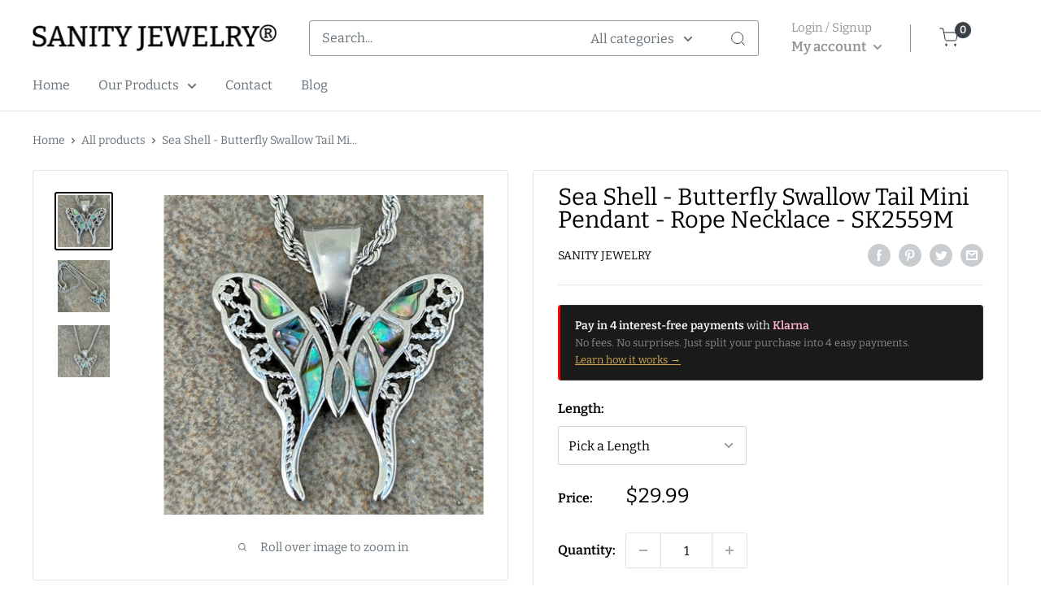

--- FILE ---
content_type: text/html; charset=utf-8
request_url: https://sanityjewelry.com/products/sea-shell-butterfly-swallow-tail-mini-pendant-rope-necklace-sk2559m
body_size: 39447
content:
<!doctype html>

<html class="no-js" lang="en">
  <head>
    
    <meta charset="utf-8">
    <meta name="viewport" content="width=device-width, initial-scale=1.0, height=device-height, minimum-scale=1.0, maximum-scale=1.0">
    <meta name="theme-color" content="#000000">
    <meta name="facebook-domain-verification" content="4znrn8smwd779vev3r8rz6czrk2dyn" /> 
    <meta name="facebook-domain-verification" content="gvqb7waa0le6ejb8b8lt30lqicyg3m" /><title>Sea Shell - Butterfly Swallow Tail Mini Pendant - Rope Necklace - SK25
</title><meta name="description" content="You can buy the pendant by itself, or with a chain as a combination.Click on the box that says pick a size, select pendant only or pick the chain and length you want it with. WE ALSO CARRY EARRINGS CLICK HERE The hypoallergenic solid stainless steel that these combos are made of will leave your mind at ease knowing tha"><link rel="canonical" href="https://sanityjewelry.com/products/sea-shell-butterfly-swallow-tail-mini-pendant-rope-necklace-sk2559m"><link rel="shortcut icon" href="//sanityjewelry.com/cdn/shop/files/favicon-logo_96x96.png?v=1738718507" type="image/png"><link rel="preload" as="style" href="//sanityjewelry.com/cdn/shop/t/27/assets/theme.css?v=29234387598530878141684349327">
    <link rel="preload" as="script" href="//sanityjewelry.com/cdn/shop/t/27/assets/theme.js?v=111090939716964595871664362832">
    <link rel="preconnect" href="https://cdn.shopify.com">
    <link rel="preconnect" href="https://fonts.shopifycdn.com">
    <link rel="dns-prefetch" href="https://productreviews.shopifycdn.com">
    <link rel="dns-prefetch" href="https://ajax.googleapis.com">
    <link rel="dns-prefetch" href="https://maps.googleapis.com">
    <link rel="dns-prefetch" href="https://maps.gstatic.com">

    <meta property="og:type" content="product">
  <meta property="og:title" content="Sea Shell - Butterfly Swallow Tail Mini Pendant - Rope Necklace - SK2559M"><meta property="og:image" content="http://sanityjewelry.com/cdn/shop/files/pendant-only-sea-shell-butterfly-swallow-tail-mini-pendant-rope-necklace-sk2559m-34388190822515.jpg?v=1716237849">
    <meta property="og:image:secure_url" content="https://sanityjewelry.com/cdn/shop/files/pendant-only-sea-shell-butterfly-swallow-tail-mini-pendant-rope-necklace-sk2559m-34388190822515.jpg?v=1716237849">
    <meta property="og:image:width" content="2364">
    <meta property="og:image:height" content="2364"><meta property="product:price:amount" content="29.99">
  <meta property="product:price:currency" content="USD"><meta property="og:description" content="You can buy the pendant by itself, or with a chain as a combination.Click on the box that says pick a size, select pendant only or pick the chain and length you want it with. WE ALSO CARRY EARRINGS CLICK HERE The hypoallergenic solid stainless steel that these combos are made of will leave your mind at ease knowing tha"><meta property="og:url" content="https://sanityjewelry.com/products/sea-shell-butterfly-swallow-tail-mini-pendant-rope-necklace-sk2559m">
<meta property="og:site_name" content="SANITY JEWELRY®"><meta name="twitter:card" content="summary"><meta name="twitter:title" content="Sea Shell - Butterfly Swallow Tail Mini Pendant - Rope Necklace - SK2559M">
  <meta name="twitter:description" content="

You can buy the pendant by itself, or with a chain as a combination.Click on the box that says pick a size, select pendant only or pick the chain and length you want it with.
WE ALSO CARRY EARRINGS CLICK HERE
The hypoallergenic solid stainless steel that these combos are made of will leave your mind at ease knowing that it won’t rust, tarnish, or leave any sort of discoloration on your skin.
The rope necklaces vary in lengths from 16 inches to 22 inches and is a thickness of 2mm.
The dimensions of the pendant are 1” X 1.5”. 

">
  <meta name="twitter:image" content="https://sanityjewelry.com/cdn/shop/files/pendant-only-sea-shell-butterfly-swallow-tail-mini-pendant-rope-necklace-sk2559m-34388190822515_600x600_crop_center.jpg?v=1716237849"><script type="text/javascript">const observer = new MutationObserver(e => { e.forEach(({ addedNodes: e }) => { e.forEach(e => { 1 === e.nodeType && "SCRIPT" === e.tagName && (e.innerHTML.includes("asyncLoad") && (e.innerHTML = e.innerHTML.replace("if(window.attachEvent)", "document.addEventListener('asyncLazyLoad',function(event){asyncLoad();});if(window.attachEvent)").replaceAll(", asyncLoad", ", function(){}")), e.innerHTML.includes("PreviewBarInjector") && (e.innerHTML = e.innerHTML.replace("DOMContentLoaded", "asyncLazyLoad")), (e.className == 'analytics') && (e.type = 'text/lazyload'),(e.src.includes("assets/storefront/features")||e.src.includes("assets/shopify_pay")||e.src.includes("connect.facebook.net"))&&(e.setAttribute("data-src", e.src), e.removeAttribute("src")))})})});observer.observe(document.documentElement,{childList:!0,subtree:!0})</script>  <script src="//cdn.shopify.com/s/files/1/0603/7530/2276/t/1/assets/option_selection.js" type="text/javascript"></script>

    <link rel="preload" href="//sanityjewelry.com/cdn/fonts/bitter/bitter_n4.0eb1d888c7dcf4b324dcc95156ce047a083f85f9.woff2" as="font" type="font/woff2" crossorigin><link rel="preload" href="//sanityjewelry.com/cdn/fonts/bitter/bitter_n4.0eb1d888c7dcf4b324dcc95156ce047a083f85f9.woff2" as="font" type="font/woff2" crossorigin><style>
  @font-face {
  font-family: Bitter;
  font-weight: 400;
  font-style: normal;
  font-display: swap;
  src: url("//sanityjewelry.com/cdn/fonts/bitter/bitter_n4.0eb1d888c7dcf4b324dcc95156ce047a083f85f9.woff2") format("woff2"),
       url("//sanityjewelry.com/cdn/fonts/bitter/bitter_n4.c816fa70d91ea90e3facdf24d42f14fc862a7052.woff") format("woff");
}

  @font-face {
  font-family: Bitter;
  font-weight: 400;
  font-style: normal;
  font-display: swap;
  src: url("//sanityjewelry.com/cdn/fonts/bitter/bitter_n4.0eb1d888c7dcf4b324dcc95156ce047a083f85f9.woff2") format("woff2"),
       url("//sanityjewelry.com/cdn/fonts/bitter/bitter_n4.c816fa70d91ea90e3facdf24d42f14fc862a7052.woff") format("woff");
}

@font-face {
  font-family: Bitter;
  font-weight: 600;
  font-style: normal;
  font-display: swap;
  src: url("//sanityjewelry.com/cdn/fonts/bitter/bitter_n6.a4e85bdfbab4b8a8041adef6e81d3963bfcda494.woff2") format("woff2"),
       url("//sanityjewelry.com/cdn/fonts/bitter/bitter_n6.63ca9f7700cc1934355ecc76946538d5601f3a84.woff") format("woff");
}

@font-face {
  font-family: Bitter;
  font-weight: 400;
  font-style: italic;
  font-display: swap;
  src: url("//sanityjewelry.com/cdn/fonts/bitter/bitter_i4.67df40d17d77ae12f13ff551bfa685c46846abc0.woff2") format("woff2"),
       url("//sanityjewelry.com/cdn/fonts/bitter/bitter_i4.b634e2f1232e0bcbc4eca7a49cd637dc6763bba9.woff") format("woff");
}


  @font-face {
  font-family: Bitter;
  font-weight: 700;
  font-style: normal;
  font-display: swap;
  src: url("//sanityjewelry.com/cdn/fonts/bitter/bitter_n7.6f54d15cb20937e632243f04624136dd03296182.woff2") format("woff2"),
       url("//sanityjewelry.com/cdn/fonts/bitter/bitter_n7.a83f6c3c62c7eb472ab1c4f0356455e4be4dfdc5.woff") format("woff");
}

  @font-face {
  font-family: Bitter;
  font-weight: 400;
  font-style: italic;
  font-display: swap;
  src: url("//sanityjewelry.com/cdn/fonts/bitter/bitter_i4.67df40d17d77ae12f13ff551bfa685c46846abc0.woff2") format("woff2"),
       url("//sanityjewelry.com/cdn/fonts/bitter/bitter_i4.b634e2f1232e0bcbc4eca7a49cd637dc6763bba9.woff") format("woff");
}

  @font-face {
  font-family: Bitter;
  font-weight: 700;
  font-style: italic;
  font-display: swap;
  src: url("//sanityjewelry.com/cdn/fonts/bitter/bitter_i7.485957fb58715eb0a05a877c35d35fd280cb7e07.woff2") format("woff2"),
       url("//sanityjewelry.com/cdn/fonts/bitter/bitter_i7.3f7595391ddb853e63ac4226f896c9702ca9b5b0.woff") format("woff");
}


  :root {
    --default-text-font-size : 15px;
    --base-text-font-size    : 16px;
    --heading-font-family    : Bitter, serif;
    --heading-font-weight    : 400;
    --heading-font-style     : normal;
    --text-font-family       : Bitter, serif;
    --text-font-weight       : 400;
    --text-font-style        : normal;
    --text-font-bolder-weight: 600;
    --text-link-decoration   : underline;

    --text-color               : #677279;
    --text-color-rgb           : 103, 114, 121;
    --heading-color            : #000000;
    --border-color             : #e1e3e4;
    --border-color-rgb         : 225, 227, 228;
    --form-border-color        : #d4d6d8;
    --accent-color             : #000000;
    --accent-color-rgb         : 0, 0, 0;
    --link-color               : #000000;
    --link-color-hover         : #000000;
    --background               : #ffffff;
    --secondary-background     : #ffffff;
    --secondary-background-rgb : 255, 255, 255;
    --accent-background        : rgba(0, 0, 0, 0.08);

    --input-background: #ffffff;

    --error-color       : #ff0000;
    --error-background  : rgba(255, 0, 0, 0.07);
    --success-color     : #00aa00;
    --success-background: rgba(0, 170, 0, 0.11);

    --primary-button-background      : #3a4146;
    --primary-button-background-rgb  : 58, 65, 70;
    --primary-button-text-color      : #ffffff;
    --secondary-button-background    : #3a4146;
    --secondary-button-background-rgb: 58, 65, 70;
    --secondary-button-text-color    : #ffffff;

    --header-background      : #ffffff;
    --header-text-color      : #ffffff;
    --header-light-text-color: #ffffff;
    --header-border-color    : rgba(255, 255, 255, 0.3);
    --header-accent-color    : #3a4146;

    --footer-background-color:    #f7f7f7;
    --footer-heading-text-color:  #000000;
    --footer-body-text-color:     #000000;
    --footer-body-text-color-rgb: 0, 0, 0;
    --footer-accent-color:        #3a4146;
    --footer-accent-color-rgb:    58, 65, 70;
    --footer-border:              none;
    
    --flickity-arrow-color: #abb1b4;--product-on-sale-accent           : #ee0000;
    --product-on-sale-accent-rgb       : 238, 0, 0;
    --product-on-sale-color            : #ffffff;
    --product-in-stock-color           : #008a00;
    --product-low-stock-color          : #ee0000;
    --product-sold-out-color           : #8a9297;
    --product-custom-label-1-background: #008a00;
    --product-custom-label-1-color     : #ffffff;
    --product-custom-label-2-background: #00a500;
    --product-custom-label-2-color     : #ffffff;
    --product-review-star-color        : #ffbd00;

    --mobile-container-gutter : 20px;
    --desktop-container-gutter: 40px;

    /* Shopify related variables */
    --payment-terms-background-color: #ffffff;
  }
</style>

<script>
  // IE11 does not have support for CSS variables, so we have to polyfill them
  if (!(((window || {}).CSS || {}).supports && window.CSS.supports('(--a: 0)'))) {
    const script = document.createElement('script');
    script.type = 'text/javascript';
    script.src = 'https://cdn.jsdelivr.net/npm/css-vars-ponyfill@2';
    script.onload = function() {
      cssVars({});
    };

    document.getElementsByTagName('head')[0].appendChild(script);
  }
</script>

 
  
    <script>window.performance && window.performance.mark && window.performance.mark('shopify.content_for_header.start');</script><meta name="google-site-verification" content="V4c5JwOzuzaKZCnXAwozmeki26wAp7xasJZsQr4WPIM">
<meta name="google-site-verification" content="zrTqaF5NS5JcEGPUXjK1kx1wO7Wg4GjX-bP_ZV-ZASY">
<meta id="shopify-digital-wallet" name="shopify-digital-wallet" content="/16333255/digital_wallets/dialog">
<meta name="shopify-checkout-api-token" content="73a4729927fed111689b5e98a859f720">
<meta id="in-context-paypal-metadata" data-shop-id="16333255" data-venmo-supported="true" data-environment="production" data-locale="en_US" data-paypal-v4="true" data-currency="USD">
<link rel="alternate" type="application/json+oembed" href="https://sanityjewelry.com/products/sea-shell-butterfly-swallow-tail-mini-pendant-rope-necklace-sk2559m.oembed">
<script async="async" src="/checkouts/internal/preloads.js?locale=en-US"></script>
<script id="shopify-features" type="application/json">{"accessToken":"73a4729927fed111689b5e98a859f720","betas":["rich-media-storefront-analytics"],"domain":"sanityjewelry.com","predictiveSearch":true,"shopId":16333255,"locale":"en"}</script>
<script>var Shopify = Shopify || {};
Shopify.shop = "sanity-jewelry.myshopify.com";
Shopify.locale = "en";
Shopify.currency = {"active":"USD","rate":"1.0"};
Shopify.country = "US";
Shopify.theme = {"name":"R+Warehouse-ITG | Optimized","id":124950806643,"schema_name":"Warehouse","schema_version":"2.8.4","theme_store_id":871,"role":"main"};
Shopify.theme.handle = "null";
Shopify.theme.style = {"id":null,"handle":null};
Shopify.cdnHost = "sanityjewelry.com/cdn";
Shopify.routes = Shopify.routes || {};
Shopify.routes.root = "/";</script>
<script type="module">!function(o){(o.Shopify=o.Shopify||{}).modules=!0}(window);</script>
<script>!function(o){function n(){var o=[];function n(){o.push(Array.prototype.slice.apply(arguments))}return n.q=o,n}var t=o.Shopify=o.Shopify||{};t.loadFeatures=n(),t.autoloadFeatures=n()}(window);</script>
<script id="shop-js-analytics" type="application/json">{"pageType":"product"}</script>
<script defer="defer" async type="module" src="//sanityjewelry.com/cdn/shopifycloud/shop-js/modules/v2/client.init-shop-cart-sync_BT-GjEfc.en.esm.js"></script>
<script defer="defer" async type="module" src="//sanityjewelry.com/cdn/shopifycloud/shop-js/modules/v2/chunk.common_D58fp_Oc.esm.js"></script>
<script defer="defer" async type="module" src="//sanityjewelry.com/cdn/shopifycloud/shop-js/modules/v2/chunk.modal_xMitdFEc.esm.js"></script>
<script type="module">
  await import("//sanityjewelry.com/cdn/shopifycloud/shop-js/modules/v2/client.init-shop-cart-sync_BT-GjEfc.en.esm.js");
await import("//sanityjewelry.com/cdn/shopifycloud/shop-js/modules/v2/chunk.common_D58fp_Oc.esm.js");
await import("//sanityjewelry.com/cdn/shopifycloud/shop-js/modules/v2/chunk.modal_xMitdFEc.esm.js");

  window.Shopify.SignInWithShop?.initShopCartSync?.({"fedCMEnabled":true,"windoidEnabled":true});

</script>
<script>(function() {
  var isLoaded = false;
  function asyncLoad() {
    if (isLoaded) return;
    isLoaded = true;
    var urls = ["\/\/shopify.privy.com\/widget.js?shop=sanity-jewelry.myshopify.com","https:\/\/hidepaypal2-static.inscoder.com\/st-hidepaypal-cart-on.min.js?shop=sanity-jewelry.myshopify.com","https:\/\/hidepaypal2-static.inscoder.com\/st-hidepaypal-checkout-on.min.js?shop=sanity-jewelry.myshopify.com","https:\/\/hidepaypal2-static.inscoder.com\/st-hidepaypal-product-on.min.js?shop=sanity-jewelry.myshopify.com","https:\/\/cdn-bundler.nice-team.net\/app\/js\/bundler.js?shop=sanity-jewelry.myshopify.com","https:\/\/cdn.attn.tv\/sanityjewelry\/dtag.js?shop=sanity-jewelry.myshopify.com","https:\/\/ppslider.netlify.app\/s\/v1.sanity-jewelry.js?ac1=000000\u0026ap=ms\u0026arrows_bg=ffffff\u0026at=cho\u0026dc1=\u0026dc2=\u0026dots_bg=\u0026dots_type=none\u0026dots_vposition=bottom\u0026ds=true\u0026hide=\u0026max_slides=5\u0026slider_mode=img_swap\u0026v=2\u0026vif=\u0026shop=sanity-jewelry.myshopify.com"];
    for (var i = 0; i < urls.length; i++) {
      var s = document.createElement('script');
      s.type = 'text/javascript';
      s.async = true;
      s.src = urls[i];
      var x = document.getElementsByTagName('script')[0];
      x.parentNode.insertBefore(s, x);
    }
  };
  if(window.attachEvent) {
    window.attachEvent('onload', asyncLoad);
  } else {
    window.addEventListener('load', asyncLoad, false);
  }
})();</script>
<script id="__st">var __st={"a":16333255,"offset":-18000,"reqid":"285fa380-725b-4bb2-8c01-8081c8917b0e-1769222153","pageurl":"sanityjewelry.com\/products\/sea-shell-butterfly-swallow-tail-mini-pendant-rope-necklace-sk2559m","u":"f9c4990d73d9","p":"product","rtyp":"product","rid":7595453579379};</script>
<script>window.ShopifyPaypalV4VisibilityTracking = true;</script>
<script id="captcha-bootstrap">!function(){'use strict';const t='contact',e='account',n='new_comment',o=[[t,t],['blogs',n],['comments',n],[t,'customer']],c=[[e,'customer_login'],[e,'guest_login'],[e,'recover_customer_password'],[e,'create_customer']],r=t=>t.map((([t,e])=>`form[action*='/${t}']:not([data-nocaptcha='true']) input[name='form_type'][value='${e}']`)).join(','),a=t=>()=>t?[...document.querySelectorAll(t)].map((t=>t.form)):[];function s(){const t=[...o],e=r(t);return a(e)}const i='password',u='form_key',d=['recaptcha-v3-token','g-recaptcha-response','h-captcha-response',i],f=()=>{try{return window.sessionStorage}catch{return}},m='__shopify_v',_=t=>t.elements[u];function p(t,e,n=!1){try{const o=window.sessionStorage,c=JSON.parse(o.getItem(e)),{data:r}=function(t){const{data:e,action:n}=t;return t[m]||n?{data:e,action:n}:{data:t,action:n}}(c);for(const[e,n]of Object.entries(r))t.elements[e]&&(t.elements[e].value=n);n&&o.removeItem(e)}catch(o){console.error('form repopulation failed',{error:o})}}const l='form_type',E='cptcha';function T(t){t.dataset[E]=!0}const w=window,h=w.document,L='Shopify',v='ce_forms',y='captcha';let A=!1;((t,e)=>{const n=(g='f06e6c50-85a8-45c8-87d0-21a2b65856fe',I='https://cdn.shopify.com/shopifycloud/storefront-forms-hcaptcha/ce_storefront_forms_captcha_hcaptcha.v1.5.2.iife.js',D={infoText:'Protected by hCaptcha',privacyText:'Privacy',termsText:'Terms'},(t,e,n)=>{const o=w[L][v],c=o.bindForm;if(c)return c(t,g,e,D).then(n);var r;o.q.push([[t,g,e,D],n]),r=I,A||(h.body.append(Object.assign(h.createElement('script'),{id:'captcha-provider',async:!0,src:r})),A=!0)});var g,I,D;w[L]=w[L]||{},w[L][v]=w[L][v]||{},w[L][v].q=[],w[L][y]=w[L][y]||{},w[L][y].protect=function(t,e){n(t,void 0,e),T(t)},Object.freeze(w[L][y]),function(t,e,n,w,h,L){const[v,y,A,g]=function(t,e,n){const i=e?o:[],u=t?c:[],d=[...i,...u],f=r(d),m=r(i),_=r(d.filter((([t,e])=>n.includes(e))));return[a(f),a(m),a(_),s()]}(w,h,L),I=t=>{const e=t.target;return e instanceof HTMLFormElement?e:e&&e.form},D=t=>v().includes(t);t.addEventListener('submit',(t=>{const e=I(t);if(!e)return;const n=D(e)&&!e.dataset.hcaptchaBound&&!e.dataset.recaptchaBound,o=_(e),c=g().includes(e)&&(!o||!o.value);(n||c)&&t.preventDefault(),c&&!n&&(function(t){try{if(!f())return;!function(t){const e=f();if(!e)return;const n=_(t);if(!n)return;const o=n.value;o&&e.removeItem(o)}(t);const e=Array.from(Array(32),(()=>Math.random().toString(36)[2])).join('');!function(t,e){_(t)||t.append(Object.assign(document.createElement('input'),{type:'hidden',name:u})),t.elements[u].value=e}(t,e),function(t,e){const n=f();if(!n)return;const o=[...t.querySelectorAll(`input[type='${i}']`)].map((({name:t})=>t)),c=[...d,...o],r={};for(const[a,s]of new FormData(t).entries())c.includes(a)||(r[a]=s);n.setItem(e,JSON.stringify({[m]:1,action:t.action,data:r}))}(t,e)}catch(e){console.error('failed to persist form',e)}}(e),e.submit())}));const S=(t,e)=>{t&&!t.dataset[E]&&(n(t,e.some((e=>e===t))),T(t))};for(const o of['focusin','change'])t.addEventListener(o,(t=>{const e=I(t);D(e)&&S(e,y())}));const B=e.get('form_key'),M=e.get(l),P=B&&M;t.addEventListener('DOMContentLoaded',(()=>{const t=y();if(P)for(const e of t)e.elements[l].value===M&&p(e,B);[...new Set([...A(),...v().filter((t=>'true'===t.dataset.shopifyCaptcha))])].forEach((e=>S(e,t)))}))}(h,new URLSearchParams(w.location.search),n,t,e,['guest_login'])})(!0,!0)}();</script>
<script integrity="sha256-4kQ18oKyAcykRKYeNunJcIwy7WH5gtpwJnB7kiuLZ1E=" data-source-attribution="shopify.loadfeatures" defer="defer" src="//sanityjewelry.com/cdn/shopifycloud/storefront/assets/storefront/load_feature-a0a9edcb.js" crossorigin="anonymous"></script>
<script data-source-attribution="shopify.dynamic_checkout.dynamic.init">var Shopify=Shopify||{};Shopify.PaymentButton=Shopify.PaymentButton||{isStorefrontPortableWallets:!0,init:function(){window.Shopify.PaymentButton.init=function(){};var t=document.createElement("script");t.src="https://sanityjewelry.com/cdn/shopifycloud/portable-wallets/latest/portable-wallets.en.js",t.type="module",document.head.appendChild(t)}};
</script>
<script data-source-attribution="shopify.dynamic_checkout.buyer_consent">
  function portableWalletsHideBuyerConsent(e){var t=document.getElementById("shopify-buyer-consent"),n=document.getElementById("shopify-subscription-policy-button");t&&n&&(t.classList.add("hidden"),t.setAttribute("aria-hidden","true"),n.removeEventListener("click",e))}function portableWalletsShowBuyerConsent(e){var t=document.getElementById("shopify-buyer-consent"),n=document.getElementById("shopify-subscription-policy-button");t&&n&&(t.classList.remove("hidden"),t.removeAttribute("aria-hidden"),n.addEventListener("click",e))}window.Shopify?.PaymentButton&&(window.Shopify.PaymentButton.hideBuyerConsent=portableWalletsHideBuyerConsent,window.Shopify.PaymentButton.showBuyerConsent=portableWalletsShowBuyerConsent);
</script>
<script>
  function portableWalletsCleanup(e){e&&e.src&&console.error("Failed to load portable wallets script "+e.src);var t=document.querySelectorAll("shopify-accelerated-checkout .shopify-payment-button__skeleton, shopify-accelerated-checkout-cart .wallet-cart-button__skeleton"),e=document.getElementById("shopify-buyer-consent");for(let e=0;e<t.length;e++)t[e].remove();e&&e.remove()}function portableWalletsNotLoadedAsModule(e){e instanceof ErrorEvent&&"string"==typeof e.message&&e.message.includes("import.meta")&&"string"==typeof e.filename&&e.filename.includes("portable-wallets")&&(window.removeEventListener("error",portableWalletsNotLoadedAsModule),window.Shopify.PaymentButton.failedToLoad=e,"loading"===document.readyState?document.addEventListener("DOMContentLoaded",window.Shopify.PaymentButton.init):window.Shopify.PaymentButton.init())}window.addEventListener("error",portableWalletsNotLoadedAsModule);
</script>

<script type="module" src="https://sanityjewelry.com/cdn/shopifycloud/portable-wallets/latest/portable-wallets.en.js" onError="portableWalletsCleanup(this)" crossorigin="anonymous"></script>
<script nomodule>
  document.addEventListener("DOMContentLoaded", portableWalletsCleanup);
</script>

<link id="shopify-accelerated-checkout-styles" rel="stylesheet" media="screen" href="https://sanityjewelry.com/cdn/shopifycloud/portable-wallets/latest/accelerated-checkout-backwards-compat.css" crossorigin="anonymous">
<style id="shopify-accelerated-checkout-cart">
        #shopify-buyer-consent {
  margin-top: 1em;
  display: inline-block;
  width: 100%;
}

#shopify-buyer-consent.hidden {
  display: none;
}

#shopify-subscription-policy-button {
  background: none;
  border: none;
  padding: 0;
  text-decoration: underline;
  font-size: inherit;
  cursor: pointer;
}

#shopify-subscription-policy-button::before {
  box-shadow: none;
}

      </style>

<script>window.performance && window.performance.mark && window.performance.mark('shopify.content_for_header.end');</script>

    <link rel="stylesheet" href="//sanityjewelry.com/cdn/shop/t/27/assets/theme.css?v=29234387598530878141684349327">
    <link rel="stylesheet" href="//sanityjewelry.com/cdn/shop/t/27/assets/slick-theme.css?v=157314455457895075361664362832">
  <link rel="stylesheet" href="//sanityjewelry.com/cdn/shop/t/27/assets/slick.css?v=98340474046176884051664362832">


    
  <script type="application/ld+json">
  {
    "@context": "https://schema.org",
    "@type": "Product",
    "productID": 7595453579379,
    "offers": [{
          "@type": "Offer",
          "name": "Pendant Only",
          "availability":"https://schema.org/InStock",
          "price": 29.99,
          "priceCurrency": "USD",
          "priceValidUntil": "2026-02-02",
          "url": "/products/sea-shell-butterfly-swallow-tail-mini-pendant-rope-necklace-sk2559m?variant=41820882993267"
        },
{
          "@type": "Offer",
          "name": "2mm 16” Rope Necklace",
          "availability":"https://schema.org/InStock",
          "price": 44.99,
          "priceCurrency": "USD",
          "priceValidUntil": "2026-02-02",
          "url": "/products/sea-shell-butterfly-swallow-tail-mini-pendant-rope-necklace-sk2559m?variant=41820883026035"
        },
{
          "@type": "Offer",
          "name": "2mm 18” Rope Necklace",
          "availability":"https://schema.org/InStock",
          "price": 44.99,
          "priceCurrency": "USD",
          "priceValidUntil": "2026-02-02",
          "url": "/products/sea-shell-butterfly-swallow-tail-mini-pendant-rope-necklace-sk2559m?variant=41820883058803"
        },
{
          "@type": "Offer",
          "name": "2mm 20” Rope Necklace",
          "availability":"https://schema.org/InStock",
          "price": 44.99,
          "priceCurrency": "USD",
          "priceValidUntil": "2026-02-02",
          "url": "/products/sea-shell-butterfly-swallow-tail-mini-pendant-rope-necklace-sk2559m?variant=41820883091571"
        },
{
          "@type": "Offer",
          "name": "2mm 22” Rope Necklace",
          "availability":"https://schema.org/InStock",
          "price": 44.99,
          "priceCurrency": "USD",
          "priceValidUntil": "2026-02-02",
          "url": "/products/sea-shell-butterfly-swallow-tail-mini-pendant-rope-necklace-sk2559m?variant=41820883124339"
        },
{
          "@type": "Offer",
          "name": "4mm 16” Rope Necklace",
          "availability":"https://schema.org/InStock",
          "price": 47.99,
          "priceCurrency": "USD",
          "priceValidUntil": "2026-02-02",
          "url": "/products/sea-shell-butterfly-swallow-tail-mini-pendant-rope-necklace-sk2559m?variant=41820883157107"
        },
{
          "@type": "Offer",
          "name": "4mm 18” Rope Necklace",
          "availability":"https://schema.org/InStock",
          "price": 47.99,
          "priceCurrency": "USD",
          "priceValidUntil": "2026-02-02",
          "url": "/products/sea-shell-butterfly-swallow-tail-mini-pendant-rope-necklace-sk2559m?variant=41820883189875"
        },
{
          "@type": "Offer",
          "name": "4mm 20” Rope Necklace",
          "availability":"https://schema.org/InStock",
          "price": 47.99,
          "priceCurrency": "USD",
          "priceValidUntil": "2026-02-02",
          "url": "/products/sea-shell-butterfly-swallow-tail-mini-pendant-rope-necklace-sk2559m?variant=41820883222643"
        },
{
          "@type": "Offer",
          "name": "4mm 22” Rope Necklace",
          "availability":"https://schema.org/InStock",
          "price": 47.99,
          "priceCurrency": "USD",
          "priceValidUntil": "2026-02-02",
          "url": "/products/sea-shell-butterfly-swallow-tail-mini-pendant-rope-necklace-sk2559m?variant=41820883255411"
        }
],"brand": {
      "@type": "Brand",
      "name": "Sanity Jewelry"
    },
    "name": "Sea Shell - Butterfly Swallow Tail Mini Pendant - Rope Necklace - SK2559M",
    "age_group": "adult",
    "gender": "unisex",
    "color": "Silver",
    "description": "\n\nYou can buy the pendant by itself, or with a chain as a combination.Click on the box that says pick a size, select pendant only or pick the chain and length you want it with.\nWE ALSO CARRY EARRINGS CLICK HERE\nThe hypoallergenic solid stainless steel that these combos are made of will leave your mind at ease knowing that it won’t rust, tarnish, or leave any sort of discoloration on your skin.\nThe rope necklaces vary in lengths from 16 inches to 22 inches and is a thickness of 2mm.\nThe dimensions of the pendant are 1” X 1.5”. \n\n",
    "category": "",
    "url": "/products/sea-shell-butterfly-swallow-tail-mini-pendant-rope-necklace-sk2559m",
    "sku": null,
    "image": {
      "@type": "ImageObject",
      "url": "https://sanityjewelry.com/cdn/shop/files/pendant-only-sea-shell-butterfly-swallow-tail-mini-pendant-rope-necklace-sk2559m-34388190822515.jpg?v=1716237849&width=1024",
      "image": "https://sanityjewelry.com/cdn/shop/files/pendant-only-sea-shell-butterfly-swallow-tail-mini-pendant-rope-necklace-sk2559m-34388190822515.jpg?v=1716237849&width=1024",
      "name": "Sanity Jewelry Pendant Only Sea Shell - Butterfly Swallow Tail Mini Pendant - Rope Necklace - SK2559M",
      "width": "1024",
      "height": "1024"
    }
  }
  </script>



  <script type="application/ld+json">
  {
    "@context": "https://schema.org",
    "@type": "BreadcrumbList",
  "itemListElement": [{
      "@type": "ListItem",
      "position": 1,
      "name": "Home",
      "item": "https://sanityjewelry.com"
    },{
          "@type": "ListItem",
          "position": 2,
          "name": "Sea Shell - Butterfly Swallow Tail Mini Pendant - Rope Necklace - SK2559M",
          "item": "https://sanityjewelry.com/products/sea-shell-butterfly-swallow-tail-mini-pendant-rope-necklace-sk2559m"
        }]
  }
  </script>



    <script>
      // This allows to expose several variables to the global scope, to be used in scripts
      window.theme = {
        pageType: "product",
        cartCount: 0,
        moneyFormat: "${{amount}}",
        moneyWithCurrencyFormat: "${{amount}} USD",
        currencyCodeEnabled: false,
        showDiscount: true,
        discountMode: "saving",
        searchMode: "product,article",
        searchUnavailableProducts: "last",
        cartType: "drawer"
      };

      window.routes = {
        rootUrl: "\/",
        rootUrlWithoutSlash: '',
        cartUrl: "\/cart",
        cartAddUrl: "\/cart\/add",
        cartChangeUrl: "\/cart\/change",
        searchUrl: "\/search",
        productRecommendationsUrl: "\/recommendations\/products"
      };

      window.languages = {
        productRegularPrice: "Regular price",
        productSalePrice: "Sale price",
        collectionOnSaleLabel: "Save {{savings}}",
        productFormUnavailable: "Make a selection",
        productFormAddToCart: "Add to cart",
        productFormPreOrder: "Pre-order",
        productFormSoldOut: "Sold out",
        productAdded: "Product has been added to your cart",
        productAddedShort: "Added!",
        shippingEstimatorNoResults: "No shipping could be found for your address.",
        shippingEstimatorOneResult: "There is one shipping rate for your address:",
        shippingEstimatorMultipleResults: "There are {{count}} shipping rates for your address:",
        shippingEstimatorErrors: "There are some errors:"
      };

      window.lazySizesConfig = {
        loadHidden: false,
        hFac: 0.8,
        expFactor: 3,
        customMedia: {
          '--phone': '(max-width: 640px)',
          '--tablet': '(min-width: 641px) and (max-width: 1023px)',
          '--lap': '(min-width: 1024px)'
        }
      };

      document.documentElement.className = document.documentElement.className.replace('no-js', 'js');
    </script><script src="//sanityjewelry.com/cdn/shop/t/27/assets/jquery.min.js?v=115860211936397945481664362832"></script>
    <script src="//sanityjewelry.com/cdn/shop/t/27/assets/theme.js?v=111090939716964595871664362832" defer></script>
    <!-- "snippets/alireviews_core.liquid" was not rendered, the associated app was uninstalled --> 
    <script src="//sanityjewelry.com/cdn/shop/t/27/assets/custom.js?v=100097423900500623191664516755" defer></script>
    <script src="//sanityjewelry.com/cdn/shop/t/27/assets/slick.min.js?v=71779134894361685811664362832" defer="defer"></script>
 <script src="https://cdn.shopify.com/s/files/1/0382/4185/files/ajaxinate.js?937" defer="defer"></script><script>
        (function () {
          window.onpageshow = function() {
            // We force re-freshing the cart content onpageshow, as most browsers will serve a cache copy when hitting the
            // back button, which cause staled data
            document.documentElement.dispatchEvent(new CustomEvent('cart:refresh', {
              bubbles: true,
              detail: {scrollToTop: false}
            }));
          };
        })();
      </script><meta name="google-site-verification" content="EJGz2PfWgIdGXQL1lV-f-UttlSsGj-W-f-ykMSee5EY" />

  <!-- Google tag (gtag.js) -->
<script async src="https://www.googletagmanager.com/gtag/js?id=UA-97673341-1"></script>
<script>
  window.dataLayer = window.dataLayer || [];
  function gtag(){dataLayer.push(arguments);}
  gtag('js', new Date()); 

  gtag('config', 'UA-97673341-1');
</script>
  <!-- Google tag (gtag.js) -->
<script async src="https://www.googletagmanager.com/gtag/js?id=G-CBJ7XQFTKN"></script>
<script>
  window.dataLayer = window.dataLayer || [];
  function gtag(){dataLayer.push(arguments);}
  gtag('js', new Date());

  gtag('config', 'G-CBJ7XQFTKN');
</script>

 <link href="https://monorail-edge.shopifysvc.com" rel="dns-prefetch">
<script>(function(){if ("sendBeacon" in navigator && "performance" in window) {try {var session_token_from_headers = performance.getEntriesByType('navigation')[0].serverTiming.find(x => x.name == '_s').description;} catch {var session_token_from_headers = undefined;}var session_cookie_matches = document.cookie.match(/_shopify_s=([^;]*)/);var session_token_from_cookie = session_cookie_matches && session_cookie_matches.length === 2 ? session_cookie_matches[1] : "";var session_token = session_token_from_headers || session_token_from_cookie || "";function handle_abandonment_event(e) {var entries = performance.getEntries().filter(function(entry) {return /monorail-edge.shopifysvc.com/.test(entry.name);});if (!window.abandonment_tracked && entries.length === 0) {window.abandonment_tracked = true;var currentMs = Date.now();var navigation_start = performance.timing.navigationStart;var payload = {shop_id: 16333255,url: window.location.href,navigation_start,duration: currentMs - navigation_start,session_token,page_type: "product"};window.navigator.sendBeacon("https://monorail-edge.shopifysvc.com/v1/produce", JSON.stringify({schema_id: "online_store_buyer_site_abandonment/1.1",payload: payload,metadata: {event_created_at_ms: currentMs,event_sent_at_ms: currentMs}}));}}window.addEventListener('pagehide', handle_abandonment_event);}}());</script>
<script id="web-pixels-manager-setup">(function e(e,d,r,n,o){if(void 0===o&&(o={}),!Boolean(null===(a=null===(i=window.Shopify)||void 0===i?void 0:i.analytics)||void 0===a?void 0:a.replayQueue)){var i,a;window.Shopify=window.Shopify||{};var t=window.Shopify;t.analytics=t.analytics||{};var s=t.analytics;s.replayQueue=[],s.publish=function(e,d,r){return s.replayQueue.push([e,d,r]),!0};try{self.performance.mark("wpm:start")}catch(e){}var l=function(){var e={modern:/Edge?\/(1{2}[4-9]|1[2-9]\d|[2-9]\d{2}|\d{4,})\.\d+(\.\d+|)|Firefox\/(1{2}[4-9]|1[2-9]\d|[2-9]\d{2}|\d{4,})\.\d+(\.\d+|)|Chrom(ium|e)\/(9{2}|\d{3,})\.\d+(\.\d+|)|(Maci|X1{2}).+ Version\/(15\.\d+|(1[6-9]|[2-9]\d|\d{3,})\.\d+)([,.]\d+|)( \(\w+\)|)( Mobile\/\w+|) Safari\/|Chrome.+OPR\/(9{2}|\d{3,})\.\d+\.\d+|(CPU[ +]OS|iPhone[ +]OS|CPU[ +]iPhone|CPU IPhone OS|CPU iPad OS)[ +]+(15[._]\d+|(1[6-9]|[2-9]\d|\d{3,})[._]\d+)([._]\d+|)|Android:?[ /-](13[3-9]|1[4-9]\d|[2-9]\d{2}|\d{4,})(\.\d+|)(\.\d+|)|Android.+Firefox\/(13[5-9]|1[4-9]\d|[2-9]\d{2}|\d{4,})\.\d+(\.\d+|)|Android.+Chrom(ium|e)\/(13[3-9]|1[4-9]\d|[2-9]\d{2}|\d{4,})\.\d+(\.\d+|)|SamsungBrowser\/([2-9]\d|\d{3,})\.\d+/,legacy:/Edge?\/(1[6-9]|[2-9]\d|\d{3,})\.\d+(\.\d+|)|Firefox\/(5[4-9]|[6-9]\d|\d{3,})\.\d+(\.\d+|)|Chrom(ium|e)\/(5[1-9]|[6-9]\d|\d{3,})\.\d+(\.\d+|)([\d.]+$|.*Safari\/(?![\d.]+ Edge\/[\d.]+$))|(Maci|X1{2}).+ Version\/(10\.\d+|(1[1-9]|[2-9]\d|\d{3,})\.\d+)([,.]\d+|)( \(\w+\)|)( Mobile\/\w+|) Safari\/|Chrome.+OPR\/(3[89]|[4-9]\d|\d{3,})\.\d+\.\d+|(CPU[ +]OS|iPhone[ +]OS|CPU[ +]iPhone|CPU IPhone OS|CPU iPad OS)[ +]+(10[._]\d+|(1[1-9]|[2-9]\d|\d{3,})[._]\d+)([._]\d+|)|Android:?[ /-](13[3-9]|1[4-9]\d|[2-9]\d{2}|\d{4,})(\.\d+|)(\.\d+|)|Mobile Safari.+OPR\/([89]\d|\d{3,})\.\d+\.\d+|Android.+Firefox\/(13[5-9]|1[4-9]\d|[2-9]\d{2}|\d{4,})\.\d+(\.\d+|)|Android.+Chrom(ium|e)\/(13[3-9]|1[4-9]\d|[2-9]\d{2}|\d{4,})\.\d+(\.\d+|)|Android.+(UC? ?Browser|UCWEB|U3)[ /]?(15\.([5-9]|\d{2,})|(1[6-9]|[2-9]\d|\d{3,})\.\d+)\.\d+|SamsungBrowser\/(5\.\d+|([6-9]|\d{2,})\.\d+)|Android.+MQ{2}Browser\/(14(\.(9|\d{2,})|)|(1[5-9]|[2-9]\d|\d{3,})(\.\d+|))(\.\d+|)|K[Aa][Ii]OS\/(3\.\d+|([4-9]|\d{2,})\.\d+)(\.\d+|)/},d=e.modern,r=e.legacy,n=navigator.userAgent;return n.match(d)?"modern":n.match(r)?"legacy":"unknown"}(),u="modern"===l?"modern":"legacy",c=(null!=n?n:{modern:"",legacy:""})[u],f=function(e){return[e.baseUrl,"/wpm","/b",e.hashVersion,"modern"===e.buildTarget?"m":"l",".js"].join("")}({baseUrl:d,hashVersion:r,buildTarget:u}),m=function(e){var d=e.version,r=e.bundleTarget,n=e.surface,o=e.pageUrl,i=e.monorailEndpoint;return{emit:function(e){var a=e.status,t=e.errorMsg,s=(new Date).getTime(),l=JSON.stringify({metadata:{event_sent_at_ms:s},events:[{schema_id:"web_pixels_manager_load/3.1",payload:{version:d,bundle_target:r,page_url:o,status:a,surface:n,error_msg:t},metadata:{event_created_at_ms:s}}]});if(!i)return console&&console.warn&&console.warn("[Web Pixels Manager] No Monorail endpoint provided, skipping logging."),!1;try{return self.navigator.sendBeacon.bind(self.navigator)(i,l)}catch(e){}var u=new XMLHttpRequest;try{return u.open("POST",i,!0),u.setRequestHeader("Content-Type","text/plain"),u.send(l),!0}catch(e){return console&&console.warn&&console.warn("[Web Pixels Manager] Got an unhandled error while logging to Monorail."),!1}}}}({version:r,bundleTarget:l,surface:e.surface,pageUrl:self.location.href,monorailEndpoint:e.monorailEndpoint});try{o.browserTarget=l,function(e){var d=e.src,r=e.async,n=void 0===r||r,o=e.onload,i=e.onerror,a=e.sri,t=e.scriptDataAttributes,s=void 0===t?{}:t,l=document.createElement("script"),u=document.querySelector("head"),c=document.querySelector("body");if(l.async=n,l.src=d,a&&(l.integrity=a,l.crossOrigin="anonymous"),s)for(var f in s)if(Object.prototype.hasOwnProperty.call(s,f))try{l.dataset[f]=s[f]}catch(e){}if(o&&l.addEventListener("load",o),i&&l.addEventListener("error",i),u)u.appendChild(l);else{if(!c)throw new Error("Did not find a head or body element to append the script");c.appendChild(l)}}({src:f,async:!0,onload:function(){if(!function(){var e,d;return Boolean(null===(d=null===(e=window.Shopify)||void 0===e?void 0:e.analytics)||void 0===d?void 0:d.initialized)}()){var d=window.webPixelsManager.init(e)||void 0;if(d){var r=window.Shopify.analytics;r.replayQueue.forEach((function(e){var r=e[0],n=e[1],o=e[2];d.publishCustomEvent(r,n,o)})),r.replayQueue=[],r.publish=d.publishCustomEvent,r.visitor=d.visitor,r.initialized=!0}}},onerror:function(){return m.emit({status:"failed",errorMsg:"".concat(f," has failed to load")})},sri:function(e){var d=/^sha384-[A-Za-z0-9+/=]+$/;return"string"==typeof e&&d.test(e)}(c)?c:"",scriptDataAttributes:o}),m.emit({status:"loading"})}catch(e){m.emit({status:"failed",errorMsg:(null==e?void 0:e.message)||"Unknown error"})}}})({shopId: 16333255,storefrontBaseUrl: "https://sanityjewelry.com",extensionsBaseUrl: "https://extensions.shopifycdn.com/cdn/shopifycloud/web-pixels-manager",monorailEndpoint: "https://monorail-edge.shopifysvc.com/unstable/produce_batch",surface: "storefront-renderer",enabledBetaFlags: ["2dca8a86"],webPixelsConfigList: [{"id":"1481408627","configuration":"{\"businessId\":\"0A80C518E60FB1C25F1F6366\",\"environment\":\"production\",\"debug\":\"false\"}","eventPayloadVersion":"v1","runtimeContext":"STRICT","scriptVersion":"d5ef50063231899b62b2e476e608105a","type":"APP","apiClientId":861484,"privacyPurposes":["ANALYTICS","MARKETING","SALE_OF_DATA"],"dataSharingAdjustments":{"protectedCustomerApprovalScopes":["read_customer_email","read_customer_name","read_customer_personal_data","read_customer_phone"]}},{"id":"388595827","configuration":"{\"config\":\"{\\\"google_tag_ids\\\":[\\\"G-CBJ7XQFTKN\\\",\\\"AW-729831736\\\",\\\"GT-5DFRW3S\\\",\\\"G-ZDN1JLD2TR\\\"],\\\"target_country\\\":\\\"US\\\",\\\"gtag_events\\\":[{\\\"type\\\":\\\"search\\\",\\\"action_label\\\":[\\\"G-CBJ7XQFTKN\\\",\\\"AW-729831736\\\/phAuCNfM28EBELiygdwC\\\",\\\"G-ZDN1JLD2TR\\\"]},{\\\"type\\\":\\\"begin_checkout\\\",\\\"action_label\\\":[\\\"G-CBJ7XQFTKN\\\",\\\"AW-729831736\\\/jhzzCNTM28EBELiygdwC\\\",\\\"G-ZDN1JLD2TR\\\"]},{\\\"type\\\":\\\"view_item\\\",\\\"action_label\\\":[\\\"G-CBJ7XQFTKN\\\",\\\"AW-729831736\\\/m7d0CM7M28EBELiygdwC\\\",\\\"MC-FMQWLEN8T1\\\",\\\"G-ZDN1JLD2TR\\\"]},{\\\"type\\\":\\\"purchase\\\",\\\"action_label\\\":[\\\"G-CBJ7XQFTKN\\\",\\\"AW-729831736\\\/Ui9sCMvM28EBELiygdwC\\\",\\\"MC-FMQWLEN8T1\\\",\\\"G-ZDN1JLD2TR\\\"]},{\\\"type\\\":\\\"page_view\\\",\\\"action_label\\\":[\\\"G-CBJ7XQFTKN\\\",\\\"AW-729831736\\\/q38bCMjM28EBELiygdwC\\\",\\\"MC-FMQWLEN8T1\\\",\\\"G-ZDN1JLD2TR\\\"]},{\\\"type\\\":\\\"add_payment_info\\\",\\\"action_label\\\":[\\\"G-CBJ7XQFTKN\\\",\\\"AW-729831736\\\/Qee-CNrM28EBELiygdwC\\\",\\\"G-ZDN1JLD2TR\\\"]},{\\\"type\\\":\\\"add_to_cart\\\",\\\"action_label\\\":[\\\"G-CBJ7XQFTKN\\\",\\\"AW-729831736\\\/YmMDCNHM28EBELiygdwC\\\",\\\"G-ZDN1JLD2TR\\\"]}],\\\"enable_monitoring_mode\\\":false}\"}","eventPayloadVersion":"v1","runtimeContext":"OPEN","scriptVersion":"b2a88bafab3e21179ed38636efcd8a93","type":"APP","apiClientId":1780363,"privacyPurposes":[],"dataSharingAdjustments":{"protectedCustomerApprovalScopes":["read_customer_address","read_customer_email","read_customer_name","read_customer_personal_data","read_customer_phone"]}},{"id":"152698995","configuration":"{\"pixel_id\":\"1506235699703439\",\"pixel_type\":\"facebook_pixel\",\"metaapp_system_user_token\":\"-\"}","eventPayloadVersion":"v1","runtimeContext":"OPEN","scriptVersion":"ca16bc87fe92b6042fbaa3acc2fbdaa6","type":"APP","apiClientId":2329312,"privacyPurposes":["ANALYTICS","MARKETING","SALE_OF_DATA"],"dataSharingAdjustments":{"protectedCustomerApprovalScopes":["read_customer_address","read_customer_email","read_customer_name","read_customer_personal_data","read_customer_phone"]}},{"id":"53051507","configuration":"{\"tagID\":\"2614086206487\"}","eventPayloadVersion":"v1","runtimeContext":"STRICT","scriptVersion":"18031546ee651571ed29edbe71a3550b","type":"APP","apiClientId":3009811,"privacyPurposes":["ANALYTICS","MARKETING","SALE_OF_DATA"],"dataSharingAdjustments":{"protectedCustomerApprovalScopes":["read_customer_address","read_customer_email","read_customer_name","read_customer_personal_data","read_customer_phone"]}},{"id":"3113075","eventPayloadVersion":"1","runtimeContext":"LAX","scriptVersion":"1","type":"CUSTOM","privacyPurposes":["ANALYTICS","MARKETING","SALE_OF_DATA"],"name":"FB Pixel"},{"id":"97026163","eventPayloadVersion":"v1","runtimeContext":"LAX","scriptVersion":"1","type":"CUSTOM","privacyPurposes":["ANALYTICS"],"name":"Google Analytics tag (migrated)"},{"id":"shopify-app-pixel","configuration":"{}","eventPayloadVersion":"v1","runtimeContext":"STRICT","scriptVersion":"0450","apiClientId":"shopify-pixel","type":"APP","privacyPurposes":["ANALYTICS","MARKETING"]},{"id":"shopify-custom-pixel","eventPayloadVersion":"v1","runtimeContext":"LAX","scriptVersion":"0450","apiClientId":"shopify-pixel","type":"CUSTOM","privacyPurposes":["ANALYTICS","MARKETING"]}],isMerchantRequest: false,initData: {"shop":{"name":"SANITY JEWELRY®","paymentSettings":{"currencyCode":"USD"},"myshopifyDomain":"sanity-jewelry.myshopify.com","countryCode":"US","storefrontUrl":"https:\/\/sanityjewelry.com"},"customer":null,"cart":null,"checkout":null,"productVariants":[{"price":{"amount":29.99,"currencyCode":"USD"},"product":{"title":"Sea Shell - Butterfly Swallow Tail Mini Pendant - Rope Necklace - SK2559M","vendor":"Sanity Jewelry","id":"7595453579379","untranslatedTitle":"Sea Shell - Butterfly Swallow Tail Mini Pendant - Rope Necklace - SK2559M","url":"\/products\/sea-shell-butterfly-swallow-tail-mini-pendant-rope-necklace-sk2559m","type":""},"id":"41820882993267","image":{"src":"\/\/sanityjewelry.com\/cdn\/shop\/files\/pendant-only-sea-shell-butterfly-swallow-tail-mini-pendant-rope-necklace-sk2559m-34388190822515.jpg?v=1716237849"},"sku":null,"title":"Pendant Only","untranslatedTitle":"Pendant Only"},{"price":{"amount":44.99,"currencyCode":"USD"},"product":{"title":"Sea Shell - Butterfly Swallow Tail Mini Pendant - Rope Necklace - SK2559M","vendor":"Sanity Jewelry","id":"7595453579379","untranslatedTitle":"Sea Shell - Butterfly Swallow Tail Mini Pendant - Rope Necklace - SK2559M","url":"\/products\/sea-shell-butterfly-swallow-tail-mini-pendant-rope-necklace-sk2559m","type":""},"id":"41820883026035","image":{"src":"\/\/sanityjewelry.com\/cdn\/shop\/files\/pendant-only-sea-shell-butterfly-swallow-tail-mini-pendant-rope-necklace-sk2559m-34388190822515.jpg?v=1716237849"},"sku":null,"title":"2mm 16” Rope Necklace","untranslatedTitle":"2mm 16” Rope Necklace"},{"price":{"amount":44.99,"currencyCode":"USD"},"product":{"title":"Sea Shell - Butterfly Swallow Tail Mini Pendant - Rope Necklace - SK2559M","vendor":"Sanity Jewelry","id":"7595453579379","untranslatedTitle":"Sea Shell - Butterfly Swallow Tail Mini Pendant - Rope Necklace - SK2559M","url":"\/products\/sea-shell-butterfly-swallow-tail-mini-pendant-rope-necklace-sk2559m","type":""},"id":"41820883058803","image":{"src":"\/\/sanityjewelry.com\/cdn\/shop\/files\/pendant-only-sea-shell-butterfly-swallow-tail-mini-pendant-rope-necklace-sk2559m-34388190822515.jpg?v=1716237849"},"sku":null,"title":"2mm 18” Rope Necklace","untranslatedTitle":"2mm 18” Rope Necklace"},{"price":{"amount":44.99,"currencyCode":"USD"},"product":{"title":"Sea Shell - Butterfly Swallow Tail Mini Pendant - Rope Necklace - SK2559M","vendor":"Sanity Jewelry","id":"7595453579379","untranslatedTitle":"Sea Shell - Butterfly Swallow Tail Mini Pendant - Rope Necklace - SK2559M","url":"\/products\/sea-shell-butterfly-swallow-tail-mini-pendant-rope-necklace-sk2559m","type":""},"id":"41820883091571","image":{"src":"\/\/sanityjewelry.com\/cdn\/shop\/files\/pendant-only-sea-shell-butterfly-swallow-tail-mini-pendant-rope-necklace-sk2559m-34388190822515.jpg?v=1716237849"},"sku":null,"title":"2mm 20” Rope Necklace","untranslatedTitle":"2mm 20” Rope Necklace"},{"price":{"amount":44.99,"currencyCode":"USD"},"product":{"title":"Sea Shell - Butterfly Swallow Tail Mini Pendant - Rope Necklace - SK2559M","vendor":"Sanity Jewelry","id":"7595453579379","untranslatedTitle":"Sea Shell - Butterfly Swallow Tail Mini Pendant - Rope Necklace - SK2559M","url":"\/products\/sea-shell-butterfly-swallow-tail-mini-pendant-rope-necklace-sk2559m","type":""},"id":"41820883124339","image":{"src":"\/\/sanityjewelry.com\/cdn\/shop\/files\/pendant-only-sea-shell-butterfly-swallow-tail-mini-pendant-rope-necklace-sk2559m-34388190822515.jpg?v=1716237849"},"sku":null,"title":"2mm 22” Rope Necklace","untranslatedTitle":"2mm 22” Rope Necklace"},{"price":{"amount":47.99,"currencyCode":"USD"},"product":{"title":"Sea Shell - Butterfly Swallow Tail Mini Pendant - Rope Necklace - SK2559M","vendor":"Sanity Jewelry","id":"7595453579379","untranslatedTitle":"Sea Shell - Butterfly Swallow Tail Mini Pendant - Rope Necklace - SK2559M","url":"\/products\/sea-shell-butterfly-swallow-tail-mini-pendant-rope-necklace-sk2559m","type":""},"id":"41820883157107","image":{"src":"\/\/sanityjewelry.com\/cdn\/shop\/files\/pendant-only-sea-shell-butterfly-swallow-tail-mini-pendant-rope-necklace-sk2559m-34388190822515.jpg?v=1716237849"},"sku":null,"title":"4mm 16” Rope Necklace","untranslatedTitle":"4mm 16” Rope Necklace"},{"price":{"amount":47.99,"currencyCode":"USD"},"product":{"title":"Sea Shell - Butterfly Swallow Tail Mini Pendant - Rope Necklace - SK2559M","vendor":"Sanity Jewelry","id":"7595453579379","untranslatedTitle":"Sea Shell - Butterfly Swallow Tail Mini Pendant - Rope Necklace - SK2559M","url":"\/products\/sea-shell-butterfly-swallow-tail-mini-pendant-rope-necklace-sk2559m","type":""},"id":"41820883189875","image":{"src":"\/\/sanityjewelry.com\/cdn\/shop\/files\/pendant-only-sea-shell-butterfly-swallow-tail-mini-pendant-rope-necklace-sk2559m-34388190822515.jpg?v=1716237849"},"sku":null,"title":"4mm 18” Rope Necklace","untranslatedTitle":"4mm 18” Rope Necklace"},{"price":{"amount":47.99,"currencyCode":"USD"},"product":{"title":"Sea Shell - Butterfly Swallow Tail Mini Pendant - Rope Necklace - SK2559M","vendor":"Sanity Jewelry","id":"7595453579379","untranslatedTitle":"Sea Shell - Butterfly Swallow Tail Mini Pendant - Rope Necklace - SK2559M","url":"\/products\/sea-shell-butterfly-swallow-tail-mini-pendant-rope-necklace-sk2559m","type":""},"id":"41820883222643","image":{"src":"\/\/sanityjewelry.com\/cdn\/shop\/files\/pendant-only-sea-shell-butterfly-swallow-tail-mini-pendant-rope-necklace-sk2559m-34388190822515.jpg?v=1716237849"},"sku":null,"title":"4mm 20” Rope Necklace","untranslatedTitle":"4mm 20” Rope Necklace"},{"price":{"amount":47.99,"currencyCode":"USD"},"product":{"title":"Sea Shell - Butterfly Swallow Tail Mini Pendant - Rope Necklace - SK2559M","vendor":"Sanity Jewelry","id":"7595453579379","untranslatedTitle":"Sea Shell - Butterfly Swallow Tail Mini Pendant - Rope Necklace - SK2559M","url":"\/products\/sea-shell-butterfly-swallow-tail-mini-pendant-rope-necklace-sk2559m","type":""},"id":"41820883255411","image":{"src":"\/\/sanityjewelry.com\/cdn\/shop\/files\/pendant-only-sea-shell-butterfly-swallow-tail-mini-pendant-rope-necklace-sk2559m-34388190822515.jpg?v=1716237849"},"sku":null,"title":"4mm 22” Rope Necklace","untranslatedTitle":"4mm 22” Rope Necklace"}],"purchasingCompany":null},},"https://sanityjewelry.com/cdn","fcfee988w5aeb613cpc8e4bc33m6693e112",{"modern":"","legacy":""},{"shopId":"16333255","storefrontBaseUrl":"https:\/\/sanityjewelry.com","extensionBaseUrl":"https:\/\/extensions.shopifycdn.com\/cdn\/shopifycloud\/web-pixels-manager","surface":"storefront-renderer","enabledBetaFlags":"[\"2dca8a86\"]","isMerchantRequest":"false","hashVersion":"fcfee988w5aeb613cpc8e4bc33m6693e112","publish":"custom","events":"[[\"page_viewed\",{}],[\"product_viewed\",{\"productVariant\":{\"price\":{\"amount\":29.99,\"currencyCode\":\"USD\"},\"product\":{\"title\":\"Sea Shell - Butterfly Swallow Tail Mini Pendant - Rope Necklace - SK2559M\",\"vendor\":\"Sanity Jewelry\",\"id\":\"7595453579379\",\"untranslatedTitle\":\"Sea Shell - Butterfly Swallow Tail Mini Pendant - Rope Necklace - SK2559M\",\"url\":\"\/products\/sea-shell-butterfly-swallow-tail-mini-pendant-rope-necklace-sk2559m\",\"type\":\"\"},\"id\":\"41820882993267\",\"image\":{\"src\":\"\/\/sanityjewelry.com\/cdn\/shop\/files\/pendant-only-sea-shell-butterfly-swallow-tail-mini-pendant-rope-necklace-sk2559m-34388190822515.jpg?v=1716237849\"},\"sku\":null,\"title\":\"Pendant Only\",\"untranslatedTitle\":\"Pendant Only\"}}]]"});</script><script>
  window.ShopifyAnalytics = window.ShopifyAnalytics || {};
  window.ShopifyAnalytics.meta = window.ShopifyAnalytics.meta || {};
  window.ShopifyAnalytics.meta.currency = 'USD';
  var meta = {"product":{"id":7595453579379,"gid":"gid:\/\/shopify\/Product\/7595453579379","vendor":"Sanity Jewelry","type":"","handle":"sea-shell-butterfly-swallow-tail-mini-pendant-rope-necklace-sk2559m","variants":[{"id":41820882993267,"price":2999,"name":"Sea Shell - Butterfly Swallow Tail Mini Pendant - Rope Necklace - SK2559M - Pendant Only","public_title":"Pendant Only","sku":null},{"id":41820883026035,"price":4499,"name":"Sea Shell - Butterfly Swallow Tail Mini Pendant - Rope Necklace - SK2559M - 2mm 16” Rope Necklace","public_title":"2mm 16” Rope Necklace","sku":null},{"id":41820883058803,"price":4499,"name":"Sea Shell - Butterfly Swallow Tail Mini Pendant - Rope Necklace - SK2559M - 2mm 18” Rope Necklace","public_title":"2mm 18” Rope Necklace","sku":null},{"id":41820883091571,"price":4499,"name":"Sea Shell - Butterfly Swallow Tail Mini Pendant - Rope Necklace - SK2559M - 2mm 20” Rope Necklace","public_title":"2mm 20” Rope Necklace","sku":null},{"id":41820883124339,"price":4499,"name":"Sea Shell - Butterfly Swallow Tail Mini Pendant - Rope Necklace - SK2559M - 2mm 22” Rope Necklace","public_title":"2mm 22” Rope Necklace","sku":null},{"id":41820883157107,"price":4799,"name":"Sea Shell - Butterfly Swallow Tail Mini Pendant - Rope Necklace - SK2559M - 4mm 16” Rope Necklace","public_title":"4mm 16” Rope Necklace","sku":null},{"id":41820883189875,"price":4799,"name":"Sea Shell - Butterfly Swallow Tail Mini Pendant - Rope Necklace - SK2559M - 4mm 18” Rope Necklace","public_title":"4mm 18” Rope Necklace","sku":null},{"id":41820883222643,"price":4799,"name":"Sea Shell - Butterfly Swallow Tail Mini Pendant - Rope Necklace - SK2559M - 4mm 20” Rope Necklace","public_title":"4mm 20” Rope Necklace","sku":null},{"id":41820883255411,"price":4799,"name":"Sea Shell - Butterfly Swallow Tail Mini Pendant - Rope Necklace - SK2559M - 4mm 22” Rope Necklace","public_title":"4mm 22” Rope Necklace","sku":null}],"remote":false},"page":{"pageType":"product","resourceType":"product","resourceId":7595453579379,"requestId":"285fa380-725b-4bb2-8c01-8081c8917b0e-1769222153"}};
  for (var attr in meta) {
    window.ShopifyAnalytics.meta[attr] = meta[attr];
  }
</script>
<script class="analytics">
  (function () {
    var customDocumentWrite = function(content) {
      var jquery = null;

      if (window.jQuery) {
        jquery = window.jQuery;
      } else if (window.Checkout && window.Checkout.$) {
        jquery = window.Checkout.$;
      }

      if (jquery) {
        jquery('body').append(content);
      }
    };

    var hasLoggedConversion = function(token) {
      if (token) {
        return document.cookie.indexOf('loggedConversion=' + token) !== -1;
      }
      return false;
    }

    var setCookieIfConversion = function(token) {
      if (token) {
        var twoMonthsFromNow = new Date(Date.now());
        twoMonthsFromNow.setMonth(twoMonthsFromNow.getMonth() + 2);

        document.cookie = 'loggedConversion=' + token + '; expires=' + twoMonthsFromNow;
      }
    }

    var trekkie = window.ShopifyAnalytics.lib = window.trekkie = window.trekkie || [];
    if (trekkie.integrations) {
      return;
    }
    trekkie.methods = [
      'identify',
      'page',
      'ready',
      'track',
      'trackForm',
      'trackLink'
    ];
    trekkie.factory = function(method) {
      return function() {
        var args = Array.prototype.slice.call(arguments);
        args.unshift(method);
        trekkie.push(args);
        return trekkie;
      };
    };
    for (var i = 0; i < trekkie.methods.length; i++) {
      var key = trekkie.methods[i];
      trekkie[key] = trekkie.factory(key);
    }
    trekkie.load = function(config) {
      trekkie.config = config || {};
      trekkie.config.initialDocumentCookie = document.cookie;
      var first = document.getElementsByTagName('script')[0];
      var script = document.createElement('script');
      script.type = 'text/javascript';
      script.onerror = function(e) {
        var scriptFallback = document.createElement('script');
        scriptFallback.type = 'text/javascript';
        scriptFallback.onerror = function(error) {
                var Monorail = {
      produce: function produce(monorailDomain, schemaId, payload) {
        var currentMs = new Date().getTime();
        var event = {
          schema_id: schemaId,
          payload: payload,
          metadata: {
            event_created_at_ms: currentMs,
            event_sent_at_ms: currentMs
          }
        };
        return Monorail.sendRequest("https://" + monorailDomain + "/v1/produce", JSON.stringify(event));
      },
      sendRequest: function sendRequest(endpointUrl, payload) {
        // Try the sendBeacon API
        if (window && window.navigator && typeof window.navigator.sendBeacon === 'function' && typeof window.Blob === 'function' && !Monorail.isIos12()) {
          var blobData = new window.Blob([payload], {
            type: 'text/plain'
          });

          if (window.navigator.sendBeacon(endpointUrl, blobData)) {
            return true;
          } // sendBeacon was not successful

        } // XHR beacon

        var xhr = new XMLHttpRequest();

        try {
          xhr.open('POST', endpointUrl);
          xhr.setRequestHeader('Content-Type', 'text/plain');
          xhr.send(payload);
        } catch (e) {
          console.log(e);
        }

        return false;
      },
      isIos12: function isIos12() {
        return window.navigator.userAgent.lastIndexOf('iPhone; CPU iPhone OS 12_') !== -1 || window.navigator.userAgent.lastIndexOf('iPad; CPU OS 12_') !== -1;
      }
    };
    Monorail.produce('monorail-edge.shopifysvc.com',
      'trekkie_storefront_load_errors/1.1',
      {shop_id: 16333255,
      theme_id: 124950806643,
      app_name: "storefront",
      context_url: window.location.href,
      source_url: "//sanityjewelry.com/cdn/s/trekkie.storefront.8d95595f799fbf7e1d32231b9a28fd43b70c67d3.min.js"});

        };
        scriptFallback.async = true;
        scriptFallback.src = '//sanityjewelry.com/cdn/s/trekkie.storefront.8d95595f799fbf7e1d32231b9a28fd43b70c67d3.min.js';
        first.parentNode.insertBefore(scriptFallback, first);
      };
      script.async = true;
      script.src = '//sanityjewelry.com/cdn/s/trekkie.storefront.8d95595f799fbf7e1d32231b9a28fd43b70c67d3.min.js';
      first.parentNode.insertBefore(script, first);
    };
    trekkie.load(
      {"Trekkie":{"appName":"storefront","development":false,"defaultAttributes":{"shopId":16333255,"isMerchantRequest":null,"themeId":124950806643,"themeCityHash":"7018572442937133804","contentLanguage":"en","currency":"USD","eventMetadataId":"fbb7cf72-12b7-4abb-9b3b-bc3907cde72b"},"isServerSideCookieWritingEnabled":true,"monorailRegion":"shop_domain","enabledBetaFlags":["65f19447"]},"Session Attribution":{},"S2S":{"facebookCapiEnabled":true,"source":"trekkie-storefront-renderer","apiClientId":580111}}
    );

    var loaded = false;
    trekkie.ready(function() {
      if (loaded) return;
      loaded = true;

      window.ShopifyAnalytics.lib = window.trekkie;

      var originalDocumentWrite = document.write;
      document.write = customDocumentWrite;
      try { window.ShopifyAnalytics.merchantGoogleAnalytics.call(this); } catch(error) {};
      document.write = originalDocumentWrite;

      window.ShopifyAnalytics.lib.page(null,{"pageType":"product","resourceType":"product","resourceId":7595453579379,"requestId":"285fa380-725b-4bb2-8c01-8081c8917b0e-1769222153","shopifyEmitted":true});

      var match = window.location.pathname.match(/checkouts\/(.+)\/(thank_you|post_purchase)/)
      var token = match? match[1]: undefined;
      if (!hasLoggedConversion(token)) {
        setCookieIfConversion(token);
        window.ShopifyAnalytics.lib.track("Viewed Product",{"currency":"USD","variantId":41820882993267,"productId":7595453579379,"productGid":"gid:\/\/shopify\/Product\/7595453579379","name":"Sea Shell - Butterfly Swallow Tail Mini Pendant - Rope Necklace - SK2559M - Pendant Only","price":"29.99","sku":null,"brand":"Sanity Jewelry","variant":"Pendant Only","category":"","nonInteraction":true,"remote":false},undefined,undefined,{"shopifyEmitted":true});
      window.ShopifyAnalytics.lib.track("monorail:\/\/trekkie_storefront_viewed_product\/1.1",{"currency":"USD","variantId":41820882993267,"productId":7595453579379,"productGid":"gid:\/\/shopify\/Product\/7595453579379","name":"Sea Shell - Butterfly Swallow Tail Mini Pendant - Rope Necklace - SK2559M - Pendant Only","price":"29.99","sku":null,"brand":"Sanity Jewelry","variant":"Pendant Only","category":"","nonInteraction":true,"remote":false,"referer":"https:\/\/sanityjewelry.com\/products\/sea-shell-butterfly-swallow-tail-mini-pendant-rope-necklace-sk2559m"});
      }
    });


        var eventsListenerScript = document.createElement('script');
        eventsListenerScript.async = true;
        eventsListenerScript.src = "//sanityjewelry.com/cdn/shopifycloud/storefront/assets/shop_events_listener-3da45d37.js";
        document.getElementsByTagName('head')[0].appendChild(eventsListenerScript);

})();</script>
  <script>
  if (!window.ga || (window.ga && typeof window.ga !== 'function')) {
    window.ga = function ga() {
      (window.ga.q = window.ga.q || []).push(arguments);
      if (window.Shopify && window.Shopify.analytics && typeof window.Shopify.analytics.publish === 'function') {
        window.Shopify.analytics.publish("ga_stub_called", {}, {sendTo: "google_osp_migration"});
      }
      console.error("Shopify's Google Analytics stub called with:", Array.from(arguments), "\nSee https://help.shopify.com/manual/promoting-marketing/pixels/pixel-migration#google for more information.");
    };
    if (window.Shopify && window.Shopify.analytics && typeof window.Shopify.analytics.publish === 'function') {
      window.Shopify.analytics.publish("ga_stub_initialized", {}, {sendTo: "google_osp_migration"});
    }
  }
</script>
<script
  defer
  src="https://sanityjewelry.com/cdn/shopifycloud/perf-kit/shopify-perf-kit-3.0.4.min.js"
  data-application="storefront-renderer"
  data-shop-id="16333255"
  data-render-region="gcp-us-east1"
  data-page-type="product"
  data-theme-instance-id="124950806643"
  data-theme-name="Warehouse"
  data-theme-version="2.8.4"
  data-monorail-region="shop_domain"
  data-resource-timing-sampling-rate="10"
  data-shs="true"
  data-shs-beacon="true"
  data-shs-export-with-fetch="true"
  data-shs-logs-sample-rate="1"
  data-shs-beacon-endpoint="https://sanityjewelry.com/api/collect"
></script>
</head>
  <body class="warehouse--v1 itgpage-- features--animate-zoom template-product " data-instant-intensity="viewport">

  <!-- Google Tag Manager (noscript) -->
  <noscript><iframe src="https://www.googletagmanager.com/ns.html?id=GTM-WTSWK3V"
  height="0" width="0" style="display:none;visibility:hidden"></iframe></noscript>
  <!-- End Google Tag Manager (noscript) --><svg class="visually-hidden">
      <linearGradient id="rating-star-gradient-half">
        <stop offset="50%" stop-color="var(--product-review-star-color)" />
        <stop offset="50%" stop-color="rgba(var(--text-color-rgb), .4)" stop-opacity="0.4" />
      </linearGradient>
    </svg>

    <a href="#main" class="visually-hidden skip-to-content">Skip to content</a>
    <span class="loading-bar"></span>

    <div id="shopify-section-announcement-bar" class="shopify-section"></div>
<div id="shopify-section-popups" class="shopify-section"><div data-section-id="popups" data-section-type="popups"></div>

</div>
<div id="shopify-section-header" class="shopify-section shopify-section__header"><section data-section-id="header" data-section-type="header" data-section-settings='{
  "navigationLayout": "inline",
  "desktopOpenTrigger": "hover",
  "useStickyHeader": true
}'>
  <header class="header header--inline " role="banner">
    <div class="container">
      <div class="header__inner"><nav class="header__mobile-nav hidden-lap-and-up">
            <button class="header__mobile-nav-toggle icon-state touch-area" data-action="toggle-menu" aria-expanded="false" aria-haspopup="true" aria-controls="mobile-menu" aria-label="Open menu">
              <span class="icon-state__primary"><svg class="icon icon--hamburger-mobile "  xmlns="http://www.w3.org/2000/svg" width="24" height="24" viewBox="0 0 24 24" fill="none">
<path d="M3 12H21" stroke="black" stroke-linecap="round" stroke-linejoin="round"/>
<path d="M3 6H21" stroke="black" stroke-linecap="round" stroke-linejoin="round"/>
<path d="M3 18H21" stroke="black" stroke-linecap="round" stroke-linejoin="round"/>
</svg>
  
    
</span>
              <span class="icon-state__secondary"><svg focusable="false" class="icon icon--close " viewBox="0 0 19 19" role="presentation">
      <path d="M9.1923882 8.39339828l7.7781745-7.7781746 1.4142136 1.41421357-7.7781746 7.77817459 7.7781746 7.77817456L16.9705627 19l-7.7781745-7.7781746L1.41421356 19 0 17.5857864l7.7781746-7.77817456L0 2.02943725 1.41421356.61522369 9.1923882 8.39339828z" fill="currentColor" fill-rule="evenodd"></path>
    </svg></span>
            </button><div id="mobile-menu" class="mobile-menu" aria-hidden="true"><svg focusable="false" class="icon icon--nav-triangle-borderless " viewBox="0 0 20 9" role="presentation">
      <path d="M.47108938 9c.2694725-.26871321.57077721-.56867841.90388257-.89986354C3.12384116 6.36134886 5.74788116 3.76338565 9.2467995.30653888c.4145057-.4095171 1.0844277-.40860098 1.4977971.00205122L19.4935156 9H.47108938z" fill="#ffffff"></path>
    </svg><div class="mobile-menu__inner">
    <div class="mobile-menu__panel">
      <div class="mobile-menu__section">
        <ul class="mobile-menu__nav" data-type="menu" role="list"><li class="mobile-menu__nav-item"><a href="/" class="mobile-menu__nav-link" data-type="menuitem">Home</a></li><li class="mobile-menu__nav-item"><button class="mobile-menu__nav-link" data-type="menuitem" aria-haspopup="true" aria-expanded="false" aria-controls="mobile-panel-1" data-action="open-panel">Our Products<svg focusable="false" class="icon icon--arrow-right " viewBox="0 0 8 12" role="presentation">
      <path stroke="currentColor" stroke-width="2" d="M2 2l4 4-4 4" fill="none" stroke-linecap="square"></path>
    </svg></button></li><li class="mobile-menu__nav-item"><a href="/pages/contact-us" class="mobile-menu__nav-link" data-type="menuitem">Contact</a></li><li class="mobile-menu__nav-item"><a href="/blogs/news" class="mobile-menu__nav-link" data-type="menuitem">Blog</a></li></ul>
      </div><div class="mobile-menu__section mobile-menu__section--loose">
          <p class="mobile-menu__section-title heading h5">Need help?</p><div class="mobile-menu__help-wrapper"><svg focusable="false" class="icon icon--bi-phone " viewBox="0 0 24 24" role="presentation">
      <g stroke-width="2" fill="none" fill-rule="evenodd" stroke-linecap="square">
        <path d="M17 15l-3 3-8-8 3-3-5-5-3 3c0 9.941 8.059 18 18 18l3-3-5-5z" stroke="#000000"></path>
        <path d="M14 1c4.971 0 9 4.029 9 9m-9-5c2.761 0 5 2.239 5 5" stroke="#000000"></path>
      </g>
    </svg><span>Call Us 321-271-5134</span>
            </div><div class="mobile-menu__help-wrapper"><svg focusable="false" class="icon icon--bi-email " viewBox="0 0 22 22" role="presentation">
      <g fill="none" fill-rule="evenodd">
        <path stroke="#000000" d="M.916667 10.08333367l3.66666667-2.65833334v4.65849997zm20.1666667 0L17.416667 7.42500033v4.65849997z"></path>
        <path stroke="#000000" stroke-width="2" d="M4.58333367 7.42500033L.916667 10.08333367V21.0833337h20.1666667V10.08333367L17.416667 7.42500033"></path>
        <path stroke="#000000" stroke-width="2" d="M4.58333367 12.1000003V.916667H17.416667v11.1833333m-16.5-2.01666663L21.0833337 21.0833337m0-11.00000003L11.0000003 15.5833337"></path>
        <path d="M8.25000033 5.50000033h5.49999997M8.25000033 9.166667h5.49999997" stroke="#000000" stroke-width="2" stroke-linecap="square"></path>
      </g>
    </svg><a href="mailto:contactsanity@yahoo.com">contactsanity@yahoo.com</a>
            </div></div><div class="mobile-menu__section mobile-menu__section--loose">
          <p class="mobile-menu__section-title heading h5">Follow Us</p><ul class="social-media__item-list social-media__item-list--stack list--unstyled" role="list">
    <li class="social-media__item social-media__item--facebook">
      <a href="https://www.facebook.com/sanityjewelry/" target="_blank" rel="noopener" aria-label="Follow us on Facebook"><svg focusable="false" class="icon icon--facebook " viewBox="0 0 30 30">
      <path d="M15 30C6.71572875 30 0 23.2842712 0 15 0 6.71572875 6.71572875 0 15 0c8.2842712 0 15 6.71572875 15 15 0 8.2842712-6.7157288 15-15 15zm3.2142857-17.1429611h-2.1428678v-2.1425646c0-.5852979.8203285-1.07160109 1.0714928-1.07160109h1.071375v-2.1428925h-2.1428678c-2.3564786 0-3.2142536 1.98610393-3.2142536 3.21449359v2.1425646h-1.0714822l.0032143 2.1528011 1.0682679-.0099086v7.499969h3.2142536v-7.499969h2.1428678v-2.1428925z" fill="currentColor" fill-rule="evenodd"></path>
    </svg>Facebook</a>
    </li>

    
<li class="social-media__item social-media__item--instagram">
      <a href="https://www.instagram.com/sanityjewelry/" target="_blank" rel="noopener" aria-label="Follow us on Instagram"><svg focusable="false" class="icon icon--instagram " role="presentation" viewBox="0 0 30 30">
      <path d="M15 30C6.71572875 30 0 23.2842712 0 15 0 6.71572875 6.71572875 0 15 0c8.2842712 0 15 6.71572875 15 15 0 8.2842712-6.7157288 15-15 15zm.0000159-23.03571429c-2.1823849 0-2.4560363.00925037-3.3131306.0483571-.8553081.03901103-1.4394529.17486384-1.9505835.37352345-.52841925.20532625-.9765517.48009406-1.42331254.926823-.44672894.44676084-.72149675.89489329-.926823 1.42331254-.19865961.5111306-.33451242 1.0952754-.37352345 1.9505835-.03910673.8570943-.0483571 1.1307457-.0483571 3.3131306 0 2.1823531.00925037 2.4560045.0483571 3.3130988.03901103.8553081.17486384 1.4394529.37352345 1.9505835.20532625.5284193.48009406.9765517.926823 1.4233125.44676084.446729.89489329.7214968 1.42331254.9268549.5111306.1986278 1.0952754.3344806 1.9505835.3734916.8570943.0391067 1.1307457.0483571 3.3131306.0483571 2.1823531 0 2.4560045-.0092504 3.3130988-.0483571.8553081-.039011 1.4394529-.1748638 1.9505835-.3734916.5284193-.2053581.9765517-.4801259 1.4233125-.9268549.446729-.4467608.7214968-.8948932.9268549-1.4233125.1986278-.5111306.3344806-1.0952754.3734916-1.9505835.0391067-.8570943.0483571-1.1307457.0483571-3.3130988 0-2.1823849-.0092504-2.4560363-.0483571-3.3131306-.039011-.8553081-.1748638-1.4394529-.3734916-1.9505835-.2053581-.52841925-.4801259-.9765517-.9268549-1.42331254-.4467608-.44672894-.8948932-.72149675-1.4233125-.926823-.5111306-.19865961-1.0952754-.33451242-1.9505835-.37352345-.8570943-.03910673-1.1307457-.0483571-3.3130988-.0483571zm0 1.44787387c2.1456068 0 2.3997686.00819774 3.2471022.04685789.7834742.03572556 1.2089592.1666342 1.4921162.27668167.3750864.14577303.6427729.31990322.9239522.60111439.2812111.28117926.4553413.54886575.6011144.92395217.1100474.283157.2409561.708642.2766816 1.4921162.0386602.8473336.0468579 1.1014954.0468579 3.247134 0 2.1456068-.0081977 2.3997686-.0468579 3.2471022-.0357255.7834742-.1666342 1.2089592-.2766816 1.4921162-.1457731.3750864-.3199033.6427729-.6011144.9239522-.2811793.2812111-.5488658.4553413-.9239522.6011144-.283157.1100474-.708642.2409561-1.4921162.2766816-.847206.0386602-1.1013359.0468579-3.2471022.0468579-2.1457981 0-2.3998961-.0081977-3.247134-.0468579-.7834742-.0357255-1.2089592-.1666342-1.4921162-.2766816-.37508642-.1457731-.64277291-.3199033-.92395217-.6011144-.28117927-.2811793-.45534136-.5488658-.60111439-.9239522-.11004747-.283157-.24095611-.708642-.27668167-1.4921162-.03866015-.8473336-.04685789-1.1014954-.04685789-3.2471022 0-2.1456386.00819774-2.3998004.04685789-3.247134.03572556-.7834742.1666342-1.2089592.27668167-1.4921162.14577303-.37508642.31990322-.64277291.60111439-.92395217.28117926-.28121117.54886575-.45534136.92395217-.60111439.283157-.11004747.708642-.24095611 1.4921162-.27668167.8473336-.03866015 1.1014954-.04685789 3.247134-.04685789zm0 9.26641182c-1.479357 0-2.6785873-1.1992303-2.6785873-2.6785555 0-1.479357 1.1992303-2.6785873 2.6785873-2.6785873 1.4793252 0 2.6785555 1.1992303 2.6785555 2.6785873 0 1.4793252-1.1992303 2.6785555-2.6785555 2.6785555zm0-6.8050167c-2.2790034 0-4.1264612 1.8474578-4.1264612 4.1264612 0 2.2789716 1.8474578 4.1264294 4.1264612 4.1264294 2.2789716 0 4.1264294-1.8474578 4.1264294-4.1264294 0-2.2790034-1.8474578-4.1264612-4.1264294-4.1264612zm5.2537621-.1630297c0-.532566-.431737-.96430298-.964303-.96430298-.532534 0-.964271.43173698-.964271.96430298 0 .5325659.431737.964271.964271.964271.532566 0 .964303-.4317051.964303-.964271z" fill="currentColor" fill-rule="evenodd"></path>
    </svg>Instagram</a>
    </li>

    

  </ul></div></div><div id="mobile-panel-1" class="mobile-menu__panel is-nested">
          <div class="mobile-menu__section is-sticky">
            <button class="mobile-menu__back-button" data-action="close-panel"><svg focusable="false" class="icon icon--arrow-left " viewBox="0 0 8 12" role="presentation">
      <path stroke="currentColor" stroke-width="2" d="M6 10L2 6l4-4" fill="none" stroke-linecap="square"></path>
    </svg> Back</button>
          </div>

          <div class="mobile-menu__section"><ul class="mobile-menu__nav" data-type="menu" role="list">
                <li class="mobile-menu__nav-item">
                  <a href="/collections/all" class="mobile-menu__nav-link text--strong">Our Products</a>
                </li><li class="mobile-menu__nav-item"><a href="/collections/bogo-knives" class="mobile-menu__nav-link" data-type="menuitem">BOGO Knives, Jewelry & More</a></li><li class="mobile-menu__nav-item"><button class="mobile-menu__nav-link" data-type="menuitem" aria-haspopup="true" aria-expanded="false" aria-controls="mobile-panel-1-1" data-action="open-panel">Damascus Steel<svg focusable="false" class="icon icon--arrow-right " viewBox="0 0 8 12" role="presentation">
      <path stroke="currentColor" stroke-width="2" d="M2 2l4 4-4 4" fill="none" stroke-linecap="square"></path>
    </svg></button></li><li class="mobile-menu__nav-item"><a href="/collections/otf-knives" class="mobile-menu__nav-link" data-type="menuitem">OTF Blades</a></li><li class="mobile-menu__nav-item"><a href="/collections/4-finger-rings" class="mobile-menu__nav-link" data-type="menuitem">4 Finger Rings</a></li><li class="mobile-menu__nav-item"><a href="/collections/wise-guys-damascus" class="mobile-menu__nav-link" data-type="menuitem">Wise Guys Damascus</a></li><li class="mobile-menu__nav-item"><button class="mobile-menu__nav-link" data-type="menuitem" aria-haspopup="true" aria-expanded="false" aria-controls="mobile-panel-1-5" data-action="open-panel">Men's Jewelry<svg focusable="false" class="icon icon--arrow-right " viewBox="0 0 8 12" role="presentation">
      <path stroke="currentColor" stroke-width="2" d="M2 2l4 4-4 4" fill="none" stroke-linecap="square"></path>
    </svg></button></li><li class="mobile-menu__nav-item"><a href="/collections/figaro-cuban-and-classic-rope-chains" class="mobile-menu__nav-link" data-type="menuitem">Cuban Link, Figaro, Classic Rope Chains</a></li><li class="mobile-menu__nav-item"><a href="/collections/bagger-collection" class="mobile-menu__nav-link" data-type="menuitem">Bagger Necklace & Bracelet Sets</a></li><li class="mobile-menu__nav-item"><button class="mobile-menu__nav-link" data-type="menuitem" aria-haspopup="true" aria-expanded="false" aria-controls="mobile-panel-1-8" data-action="open-panel">Women's Jewelry<svg focusable="false" class="icon icon--arrow-right " viewBox="0 0 8 12" role="presentation">
      <path stroke="currentColor" stroke-width="2" d="M2 2l4 4-4 4" fill="none" stroke-linecap="square"></path>
    </svg></button></li><li class="mobile-menu__nav-item"><a href="/collections/wallet-chains" class="mobile-menu__nav-link" data-type="menuitem">Wallets & Wallet Chains</a></li><li class="mobile-menu__nav-item"><a href="/collections/guardian-bells" class="mobile-menu__nav-link" data-type="menuitem">Guardian / Gremlin Bells</a></li><li class="mobile-menu__nav-item"><a href="/collections/dog-chain-necklaces" class="mobile-menu__nav-link" data-type="menuitem">Dog Chain Necklaces</a></li><li class="mobile-menu__nav-item"><a href="/collections/key-chains" class="mobile-menu__nav-link" data-type="menuitem">Key Ring & Belt Clips</a></li><li class="mobile-menu__nav-item"><a href="/collections/mens-and-womens-watches-1" class="mobile-menu__nav-link" data-type="menuitem">Men's and Women's Watches</a></li><li class="mobile-menu__nav-item"><a href="/collections/sale-items" class="mobile-menu__nav-link" data-type="menuitem">Clearance - Last Chance</a></li><li class="mobile-menu__nav-item"><a href="/collections/sanitys-vest-extenders" class="mobile-menu__nav-link" data-type="menuitem">Vest Extenders</a></li><li class="mobile-menu__nav-item"><a href="/collections/gift-cards" class="mobile-menu__nav-link" data-type="menuitem">Gift Cards</a></li></ul></div>
        </div><div id="mobile-panel-1-1" class="mobile-menu__panel is-nested">
                <div class="mobile-menu__section is-sticky">
                  <button class="mobile-menu__back-button" data-action="close-panel"><svg focusable="false" class="icon icon--arrow-left " viewBox="0 0 8 12" role="presentation">
      <path stroke="currentColor" stroke-width="2" d="M6 10L2 6l4-4" fill="none" stroke-linecap="square"></path>
    </svg> Back</button>
                </div>

                <div class="mobile-menu__section">
                  <ul class="mobile-menu__nav" data-type="menu" role="list">
                    <li class="mobile-menu__nav-item">
                      <a href="/collections/damascus-steel-knives" class="mobile-menu__nav-link text--strong">Damascus Steel</a>
                    </li><li class="mobile-menu__nav-item">
                        <a href="/collections/damascus-steel-knives" class="mobile-menu__nav-link" data-type="menuitem">Damascus & D2 Steel Blades</a>
                      </li><li class="mobile-menu__nav-item">
                        <a href="/collections/damascus-steel" class="mobile-menu__nav-link" data-type="menuitem">Damascus Blades</a>
                      </li><li class="mobile-menu__nav-item">
                        <a href="/collections/d2-blades" class="mobile-menu__nav-link" data-type="menuitem">D2 Blades</a>
                      </li><li class="mobile-menu__nav-item">
                        <a href="/collections/motorcycle-carry-blades" class="mobile-menu__nav-link" data-type="menuitem">Motorcycle Carry Knives</a>
                      </li><li class="mobile-menu__nav-item">
                        <a href="/collections/left-handed-carry" class="mobile-menu__nav-link" data-type="menuitem">Left Handed Carry</a>
                      </li><li class="mobile-menu__nav-item">
                        <a href="/collections/horizontal-carry" class="mobile-menu__nav-link" data-type="menuitem">Horizontal Carry</a>
                      </li><li class="mobile-menu__nav-item">
                        <a href="/collections/boot-knife" class="mobile-menu__nav-link" data-type="menuitem">Boot Knife</a>
                      </li><li class="mobile-menu__nav-item">
                        <a href="/collections/jesse-james" class="mobile-menu__nav-link" data-type="menuitem">Jesse James</a>
                      </li><li class="mobile-menu__nav-item">
                        <a href="/collections/al-capone" class="mobile-menu__nav-link" data-type="menuitem">Al Capone</a>
                      </li><li class="mobile-menu__nav-item">
                        <a href="/collections/rough-rider" class="mobile-menu__nav-link" data-type="menuitem">Rough Rider</a>
                      </li><li class="mobile-menu__nav-item">
                        <a href="/collections/damascus-hammers-more" class="mobile-menu__nav-link" data-type="menuitem">Damascus Hammers & Axes</a>
                      </li><li class="mobile-menu__nav-item">
                        <a href="/collections/4-finger-rings" class="mobile-menu__nav-link" data-type="menuitem">4 Finger Rings</a>
                      </li><li class="mobile-menu__nav-item">
                        <a href="/collections/wise-guys-damascus" class="mobile-menu__nav-link" data-type="menuitem">Wise Guys Damascus</a>
                      </li><li class="mobile-menu__nav-item">
                        <a href="/collections/jim-bowie" class="mobile-menu__nav-link" data-type="menuitem">Jim Bowie</a>
                      </li><li class="mobile-menu__nav-item">
                        <a href="/collections/bumpy-johnson" class="mobile-menu__nav-link" data-type="menuitem">Bumpy Johnson</a>
                      </li><li class="mobile-menu__nav-item">
                        <a href="/collections/bonnie-clyde" class="mobile-menu__nav-link" data-type="menuitem">Bonnie & Clyde</a>
                      </li></ul>
                </div>
              </div><div id="mobile-panel-1-5" class="mobile-menu__panel is-nested">
                <div class="mobile-menu__section is-sticky">
                  <button class="mobile-menu__back-button" data-action="close-panel"><svg focusable="false" class="icon icon--arrow-left " viewBox="0 0 8 12" role="presentation">
      <path stroke="currentColor" stroke-width="2" d="M6 10L2 6l4-4" fill="none" stroke-linecap="square"></path>
    </svg> Back</button>
                </div>

                <div class="mobile-menu__section">
                  <ul class="mobile-menu__nav" data-type="menu" role="list">
                    <li class="mobile-menu__nav-item">
                      <a href="#mens_jewerly" class="mobile-menu__nav-link text--strong">Men's Jewelry</a>
                    </li><li class="mobile-menu__nav-item">
                        <a href="/collections/sanitys-original-biker-skull-rings" class="mobile-menu__nav-link" data-type="menuitem">Men's Biker Rings</a>
                      </li><li class="mobile-menu__nav-item">
                        <a href="/collections/bracelets" class="mobile-menu__nav-link" data-type="menuitem">Men's Bracelets</a>
                      </li><li class="mobile-menu__nav-item">
                        <a href="/collections/pendant-necklaces" class="mobile-menu__nav-link" data-type="menuitem">Men's Pendants & Chain Combos</a>
                      </li><li class="mobile-menu__nav-item">
                        <a href="/collections/necklaces" class="mobile-menu__nav-link" data-type="menuitem">Men's Necklaces</a>
                      </li><li class="mobile-menu__nav-item">
                        <a href="/collections/daytona-beach-necklaces" class="mobile-menu__nav-link" data-type="menuitem">Daytona Beach Necklaces</a>
                      </li><li class="mobile-menu__nav-item">
                        <a href="/collections/4-finger-rings" class="mobile-menu__nav-link" data-type="menuitem">Knuckles</a>
                      </li><li class="mobile-menu__nav-item">
                        <a href="/collections/wallet-chains" class="mobile-menu__nav-link" data-type="menuitem">Wallet Chains</a>
                      </li><li class="mobile-menu__nav-item">
                        <a href="/collections/mens-and-womens-watches-1" class="mobile-menu__nav-link" data-type="menuitem">Men's and Women's Watches</a>
                      </li></ul>
                </div>
              </div><div id="mobile-panel-1-8" class="mobile-menu__panel is-nested">
                <div class="mobile-menu__section is-sticky">
                  <button class="mobile-menu__back-button" data-action="close-panel"><svg focusable="false" class="icon icon--arrow-left " viewBox="0 0 8 12" role="presentation">
      <path stroke="currentColor" stroke-width="2" d="M6 10L2 6l4-4" fill="none" stroke-linecap="square"></path>
    </svg> Back</button>
                </div>

                <div class="mobile-menu__section">
                  <ul class="mobile-menu__nav" data-type="menu" role="list">
                    <li class="mobile-menu__nav-item">
                      <a href="#womens_jewelry" class="mobile-menu__nav-link text--strong">Women's Jewelry</a>
                    </li><li class="mobile-menu__nav-item">
                        <a href="/collections/womens-earrings" class="mobile-menu__nav-link" data-type="menuitem">Women's Earrings</a>
                      </li><li class="mobile-menu__nav-item">
                        <a href="/collections/womens-pendants-and-necklaces" class="mobile-menu__nav-link" data-type="menuitem">Women's Pendants & Necklaces</a>
                      </li><li class="mobile-menu__nav-item">
                        <a href="/collections/sanitys-ladies-rings" class="mobile-menu__nav-link" data-type="menuitem">Women's Rings</a>
                      </li><li class="mobile-menu__nav-item">
                        <a href="/collections/womens-bracelets-and-watches" class="mobile-menu__nav-link" data-type="menuitem">Women's Bracelets & Watches</a>
                      </li><li class="mobile-menu__nav-item">
                        <a href="/collections/ladies-collection" class="mobile-menu__nav-link" data-type="menuitem">All Women's Jewelry</a>
                      </li></ul>
                </div>
              </div></div>
</div></nav><div class="header__logo"><a href="/" class="header__logo-link"><span class="visually-hidden">SANITY JEWELRY®</span>
              <img class="header__logo-image"
                   style="max-width: 300px"
                   width="309"
                   height="33"
                   src="//sanityjewelry.com/cdn/shop/files/33_300x@2x.png?v=1756324718"
                   alt="SANITY JEWELRY®"></a></div><div class="header__search-bar-wrapper ">
          <form action="/search" method="get" role="search" class="search-bar"><div class="search-bar__top-wrapper">
              <div class="search-bar__top">
                <input type="hidden" name="type" value="product">
                <input type="hidden" name="options[prefix]" value="last">
                <input type="hidden" name="options[unavailable_products]" value="last">

                <div class="search-bar__input-wrapper">
                  <input class="search-bar__input" type="text" name="q" autocomplete="off" autocorrect="off" aria-label="Search..." placeholder="Search...">
                  <button type="button" class="search-bar__input-clear hidden-lap-and-up" data-action="clear-input">
                    <span class="visually-hidden">Clear</span>
                    <svg focusable="false" class="icon icon--close " viewBox="0 0 19 19" role="presentation">
      <path d="M9.1923882 8.39339828l7.7781745-7.7781746 1.4142136 1.41421357-7.7781746 7.77817459 7.7781746 7.77817456L16.9705627 19l-7.7781745-7.7781746L1.41421356 19 0 17.5857864l7.7781746-7.77817456L0 2.02943725 1.41421356.61522369 9.1923882 8.39339828z" fill="currentColor" fill-rule="evenodd"></path>
    </svg>
                  </button>
                </div><div class="search-bar__filter">
                    <label for="search-product-type" class="search-bar__filter-label">
                      <span class="search-bar__filter-active">All categories</span><svg focusable="false" class="icon icon--arrow-bottom " viewBox="0 0 12 8" role="presentation">
      <path stroke="currentColor" stroke-width="2" d="M10 2L6 6 2 2" fill="none" stroke-linecap="square"></path>
    </svg></label>

                    <select id="search-product-type">
                      <option value="" selected="selected">All categories</option><option value="Belt Clip">Belt Clip</option><option value="Bracelet">Bracelet</option><option value="Bracelet - Men &amp; Women&#39;s">Bracelet - Men &amp; Women&#39;s</option><option value="Bracelet, necklace">Bracelet, necklace</option><option value="D2 Steel">D2 Steel</option><option value="Damacus Steel">Damacus Steel</option><option value="Damascus Steel">Damascus Steel</option><option value="Dog Collar / Dog Chain">Dog Collar / Dog Chain</option><option value="Earrings">Earrings</option><option value="Gift Cards">Gift Cards</option><option value="Guardian Bell">Guardian Bell</option><option value="Key Chain">Key Chain</option><option value="Ladies Necklace">Ladies Necklace</option><option value="Men&#39;s Bracelet">Men&#39;s Bracelet</option><option value="Men&#39;s Necklace">Men&#39;s Necklace</option><option value="Men&#39;s Pendant Necklace">Men&#39;s Pendant Necklace</option><option value="Men&#39;s Ring">Men&#39;s Ring</option><option value="Men&#39;s Skull Bracelet">Men&#39;s Skull Bracelet</option><option value="Men&#39;s Skull Ring">Men&#39;s Skull Ring</option><option value="Necklace">Necklace</option><option value="Necklace - Men &amp; Women&#39;s">Necklace - Men &amp; Women&#39;s</option><option value="Pendant">Pendant</option><option value="Pendant - Men &amp;Women">Pendant - Men &amp;Women</option><option value="Pendant Necklace">Pendant Necklace</option><option value="Ring">Ring</option><option value="Skull Ring">Skull Ring</option><option value="Steel">Steel</option><option value="Vest Extender">Vest Extender</option><option value="Vest Pins">Vest Pins</option><option value="Wallet">Wallet</option><option value="Wallet Chain">Wallet Chain</option><option value="WATCH">WATCH</option><option value="Women&#39;s Bracelet">Women&#39;s Bracelet</option><option value="Women&#39;s Pendant Necklace">Women&#39;s Pendant Necklace</option><option value="Women&#39;s Ring">Women&#39;s Ring</option><option value="Wooden Tire Bat">Wooden Tire Bat</option></select>
                  </div><button type="submit" class="search-bar__submit" aria-label="Search"><svg xmlns="http://www.w3.org/2000/svg" class="icon icon--search " width="24" height="24" viewBox="0 0 24 24" fill="none">
<path d="M11 19C15.4183 19 19 15.4183 19 11C19 6.58172 15.4183 3 11 3C6.58172 3 3 6.58172 3 11C3 15.4183 6.58172 19 11 19Z" stroke="black" stroke-width="0.83" stroke-linecap="round" stroke-linejoin="round"/>
<path d="M21 21L16.65 16.65" stroke="black" stroke-width="0.83" stroke-linecap="round" stroke-linejoin="round"/>
</svg>
    
<svg focusable="false" class="icon icon--search-loader " viewBox="0 0 64 64" role="presentation">
      <path opacity=".4" d="M23.8589104 1.05290547C40.92335108-3.43614731 58.45816642 6.79494359 62.94709453 23.8589104c4.48905278 17.06444068-5.74156424 34.59913135-22.80600493 39.08818413S5.54195825 57.2055303 1.05290547 40.1410896C-3.43602265 23.0771228 6.7944697 5.54195825 23.8589104 1.05290547zM38.6146353 57.1445143c13.8647142-3.64731754 22.17719655-17.89443541 18.529879-31.75914961-3.64743965-13.86517841-17.8944354-22.17719655-31.7591496-18.529879S3.20804604 24.7494569 6.8554857 38.6146353c3.64731753 13.8647142 17.8944354 22.17719655 31.7591496 18.529879z"></path>
      <path d="M1.05290547 40.1410896l5.80258022-1.5264543c3.64731754 13.8647142 17.89443541 22.17719655 31.75914961 18.529879l1.5264543 5.80258023C23.07664892 67.43614731 5.54195825 57.2055303 1.05290547 40.1410896z"></path>
    </svg></button>
              </div>

              <button type="button" class="search-bar__close-button hidden-tablet-and-up" data-action="unfix-search">
                <span class="search-bar__close-text">Close</span>
              </button>
            </div>

            <div class="search-bar__inner">
              <div class="search-bar__results" aria-hidden="true">
                <div class="skeleton-container"><div class="search-bar__result-item search-bar__result-item--skeleton">
                      <div class="search-bar__image-container">
                        <div class="aspect-ratio aspect-ratio--square">
                          <div class="skeleton-image"></div>
                        </div>
                      </div>

                      <div class="search-bar__item-info">
                        <div class="skeleton-paragraph">
                          <div class="skeleton-text"></div>
                          <div class="skeleton-text"></div>
                        </div>
                      </div>
                    </div><div class="search-bar__result-item search-bar__result-item--skeleton">
                      <div class="search-bar__image-container">
                        <div class="aspect-ratio aspect-ratio--square">
                          <div class="skeleton-image"></div>
                        </div>
                      </div>

                      <div class="search-bar__item-info">
                        <div class="skeleton-paragraph">
                          <div class="skeleton-text"></div>
                          <div class="skeleton-text"></div>
                        </div>
                      </div>
                    </div><div class="search-bar__result-item search-bar__result-item--skeleton">
                      <div class="search-bar__image-container">
                        <div class="aspect-ratio aspect-ratio--square">
                          <div class="skeleton-image"></div>
                        </div>
                      </div>

                      <div class="search-bar__item-info">
                        <div class="skeleton-paragraph">
                          <div class="skeleton-text"></div>
                          <div class="skeleton-text"></div>
                        </div>
                      </div>
                    </div></div>

                <div class="search-bar__results-inner"></div>
              </div></div>
          </form>
        </div><div class="header__action-list"><div class="header__action-item hidden-tablet-and-up">
              <a class="header__action-item-link" href="/search" data-action="toggle-search" aria-expanded="false" aria-label="Open search"><svg xmlns="http://www.w3.org/2000/svg" class="icon icon--search " width="24" height="24" viewBox="0 0 24 24" fill="none">
<path d="M11 19C15.4183 19 19 15.4183 19 11C19 6.58172 15.4183 3 11 3C6.58172 3 3 6.58172 3 11C3 15.4183 6.58172 19 11 19Z" stroke="black" stroke-width="0.83" stroke-linecap="round" stroke-linejoin="round"/>
<path d="M21 21L16.65 16.65" stroke="black" stroke-width="0.83" stroke-linecap="round" stroke-linejoin="round"/>
</svg>
    
</a>
            </div><div class="header__action-item header__action-item--account"><span class="header__action-item-title hidden-pocket hidden-lap">Login / Signup</span><div class="header__action-item-content">
                <a href="https://shopify.com/16333255/account?locale=en&region_country=US" class="header__action-item-link header__account-icon icon-state hidden-desk" aria-label="My account" aria-controls="account-popover" aria-expanded="false" data-action="toggle-popover" >
                  <span class="icon-state__primary"><svg focusable="false" class="icon icon--account " viewBox="0 0 20 22" role="presentation">
      <path d="M10 13c2.82 0 5.33.64 6.98 1.2A3 3 0 0 1 19 17.02V21H1v-3.97a3 3 0 0 1 2.03-2.84A22.35 22.35 0 0 1 10 13zm0 0c-2.76 0-5-3.24-5-6V6a5 5 0 0 1 10 0v1c0 2.76-2.24 6-5 6z" stroke="currentColor" stroke-width="2" fill="none"></path>
    </svg></span>
                  <span class="icon-state__secondary"><svg focusable="false" class="icon icon--close " viewBox="0 0 19 19" role="presentation">
      <path d="M9.1923882 8.39339828l7.7781745-7.7781746 1.4142136 1.41421357-7.7781746 7.77817459 7.7781746 7.77817456L16.9705627 19l-7.7781745-7.7781746L1.41421356 19 0 17.5857864l7.7781746-7.77817456L0 2.02943725 1.41421356.61522369 9.1923882 8.39339828z" fill="currentColor" fill-rule="evenodd"></path>
    </svg></span>
                </a>

                <a href="https://shopify.com/16333255/account?locale=en&region_country=US" class="header__action-item-link hidden-pocket hidden-lap" aria-controls="account-popover" aria-expanded="false" data-action="toggle-popover">
                  My account <svg focusable="false" class="icon icon--arrow-bottom " viewBox="0 0 12 8" role="presentation">
      <path stroke="currentColor" stroke-width="2" d="M10 2L6 6 2 2" fill="none" stroke-linecap="square"></path>
    </svg>
                </a>

                <div id="account-popover" class="popover popover--large popover--unlogged" aria-hidden="true"><svg focusable="false" class="icon icon--nav-triangle-borderless " viewBox="0 0 20 9" role="presentation">
      <path d="M.47108938 9c.2694725-.26871321.57077721-.56867841.90388257-.89986354C3.12384116 6.36134886 5.74788116 3.76338565 9.2467995.30653888c.4145057-.4095171 1.0844277-.40860098 1.4977971.00205122L19.4935156 9H.47108938z" fill="#ffffff"></path>
    </svg><div class="popover__panel-list"><div id="header-login-panel" class="popover__panel popover__panel--default is-selected">
                        <div class="popover__inner"><form method="post" action="/account/login" id="header_customer_login" accept-charset="UTF-8" data-login-with-shop-sign-in="true" name="login" class="form"><input type="hidden" name="form_type" value="customer_login" /><input type="hidden" name="utf8" value="✓" /><header class="popover__header">
                              <h2 class="popover__title heading">Login to my account</h2>
                              <p class="popover__legend">Enter your e-mail and password:</p>
                            </header>

                            <div class="form__input-wrapper form__input-wrapper--labelled">
                              <input type="email" id="login-customer[email]" class="form__field form__field--text" autocomplete="email" name="customer[email]" required="required">
                              <label for="login-customer[email]" class="form__floating-label">Email</label>
                            </div>

                            <div class="form__input-wrapper form__input-wrapper--labelled">
                              <input type="password" id="login-customer[password]" class="form__field form__field--text" name="customer[password]" required="required" autocomplete="current-password">
                              <label for="login-customer[password]" class="form__floating-label">Password</label>
                            </div>

                            <button type="submit" class="form__submit button button--primary button--full">Login</button></form><div class="popover__secondary-action">
                            <p>New customer? <a href="https://shopify.com/16333255/account?locale=en" class="link link--accented">Create your account</a></p>
                            <p>Lost password? <a href="/account#recover-password" aria-controls="header-recover-panel" class="link link--accented">Recover password</a></p>
                          </div>
                        </div>
                      </div><div id="header-recover-panel" class="popover__panel popover__panel--sliding">
                        <div class="popover__inner"><form method="post" action="/account/recover" accept-charset="UTF-8" name="recover" class="form"><input type="hidden" name="form_type" value="recover_customer_password" /><input type="hidden" name="utf8" value="✓" /><header class="popover__header">
                              <h2 class="popover__title heading">Recover password</h2>
                              <p class="popover__legend">Enter your email:</p>
                            </header>

                            <div class="form__input-wrapper form__input-wrapper--labelled">
                              <input type="email" id="recover-customer[recover_email]" class="form__field form__field--text" name="email" required="required">
                              <label for="recover-customer[recover_email]" class="form__floating-label">Email</label>
                            </div>

                            <button type="submit" class="form__submit button button--primary button--full">Recover</button></form><div class="popover__secondary-action">
                            <p>Remembered your password? <button data-action="show-popover-panel" aria-controls="header-login-panel" class="link link--accented">Back to login</button></p>
                          </div>
                        </div>
                      </div>
                    </div></div>
              </div>
            </div><div class="header__action-item header__action-item--cart">
            <a class="header__action-item-link header__cart-toggle" href="/cart" aria-controls="mini-cart" aria-expanded="false" data-action="toggle-mini-cart" data-no-instant>
              <div class="header__action-item-content">
                <div class="header__cart-icon icon-state" aria-expanded="false">
                  <span class="icon-state__primary"><svg xmlns="http://www.w3.org/2000/svg" class="icon icon--cart " width="24" height="24" viewBox="0 0 24 24" fill="none">
<path d="M9 22C9.55228 22 10 21.5523 10 21C10 20.4477 9.55228 20 9 20C8.44772 20 8 20.4477 8 21C8 21.5523 8.44772 22 9 22Z" stroke="black" stroke-width="0.83" stroke-linecap="round" stroke-linejoin="round"/>
<path d="M20 22C20.5523 22 21 21.5523 21 21C21 20.4477 20.5523 20 20 20C19.4477 20 19 20.4477 19 21C19 21.5523 19.4477 22 20 22Z" stroke="black" stroke-width="0.83" stroke-linecap="round" stroke-linejoin="round"/>
<path d="M1 1H5L7.68 14.39C7.77144 14.8504 8.02191 15.264 8.38755 15.5583C8.75318 15.8526 9.2107 16.009 9.68 16H19.4C19.8693 16.009 20.3268 15.8526 20.6925 15.5583C21.0581 15.264 21.3086 14.8504 21.4 14.39L23 6H6" stroke="black" stroke-width="0.83" stroke-linecap="round" stroke-linejoin="round"/>
</svg>
   
<span class="header__cart-count">0</span>
                  </span>

                  <span class="icon-state__secondary"><svg focusable="false" class="icon icon--close " viewBox="0 0 19 19" role="presentation">
      <path d="M9.1923882 8.39339828l7.7781745-7.7781746 1.4142136 1.41421357-7.7781746 7.77817459 7.7781746 7.77817456L16.9705627 19l-7.7781745-7.7781746L1.41421356 19 0 17.5857864l7.7781746-7.77817456L0 2.02943725 1.41421356.61522369 9.1923882 8.39339828z" fill="currentColor" fill-rule="evenodd"></path>
    </svg></span>
                </div>

                <span class="hidden-pocket hidden-lap">Cart</span>
              </div>
            </a><form method="post" action="/cart" id="mini-cart" class="mini-cart" aria-hidden="true" novalidate="novalidate" data-item-count="0">
  <input type="hidden" name="attributes[collection_products_per_page]" value="">
  <input type="hidden" name="attributes[collection_layout]" value=""><svg focusable="false" class="icon icon--nav-triangle-borderless " viewBox="0 0 20 9" role="presentation">
      <path d="M.47108938 9c.2694725-.26871321.57077721-.56867841.90388257-.89986354C3.12384116 6.36134886 5.74788116 3.76338565 9.2467995.30653888c.4145057-.4095171 1.0844277-.40860098 1.4977971.00205122L19.4935156 9H.47108938z" fill="#ffffff"></path>
    </svg><div class="mini-cart__content mini-cart__content--empty"><div class="mini-cart__empty-state"><svg focusable="false" width="81" height="70" viewBox="0 0 81 70">
      <g transform="translate(0 2)" stroke-width="4" stroke="#000000" fill="none" fill-rule="evenodd">
        <circle stroke-linecap="square" cx="34" cy="60" r="6"></circle>
        <circle stroke-linecap="square" cx="67" cy="60" r="6"></circle>
        <path d="M22.9360352 15h54.8070373l-4.3391876 30H30.3387146L19.6676025 0H.99560547"></path>
      </g>
    </svg><p class="heading h4">Your cart is empty</p>
      </div>

      <a href="/collections/all" class="button button--primary button--full">Shop our products</a>
    </div></form>
</div>
        </div>
      </div>
    </div>
  </header><nav class="nav-bar">
      <div class="nav-bar__inner">
        <div class="container">
          <ul class="nav-bar__linklist list--unstyled" data-type="menu" role="list"><li class="nav-bar__item"><a href="/" class="nav-bar__link link" data-type="menuitem">Home</a></li><li class="nav-bar__item"><a href="/collections/all" class="nav-bar__link link" data-type="menuitem" aria-expanded="false" aria-controls="desktop-menu-0-2" aria-haspopup="true">Our Products<svg focusable="false" class="icon icon--arrow-bottom " viewBox="0 0 12 8" role="presentation">
      <path stroke="currentColor" stroke-width="2" d="M10 2L6 6 2 2" fill="none" stroke-linecap="square"></path>
    </svg><svg focusable="false" class="icon icon--nav-triangle " viewBox="0 0 20 9" role="presentation">
      <g fill="none" fill-rule="evenodd">
        <path d="M.47108938 9c.2694725-.26871321.57077721-.56867841.90388257-.89986354C3.12384116 6.36134886 5.74788116 3.76338565 9.2467995.30653888c.4145057-.4095171 1.0844277-.40860098 1.4977971.00205122L19.4935156 9H.47108938z" fill="#ffffff"></path>
        <path d="M-.00922471 9C1.38887087 7.61849126 4.26661926 4.80337304 8.62402045.5546454c.75993175-.7409708 1.98812015-.7393145 2.74596565.0037073L19.9800494 9h-1.3748787l-7.9226239-7.7676545c-.3789219-.3715101-.9930172-.3723389-1.3729808-.0018557-3.20734177 3.1273507-5.6127118 5.4776841-7.21584193 7.05073579C1.82769633 8.54226204 1.58379521 8.7818599 1.36203986 9H-.00922471z" fill="#e1e3e4"></path>
      </g>
    </svg></a><ul id="desktop-menu-0-2" class="nav-dropdown " data-type="menu" aria-hidden="true" role="list"><li class="nav-dropdown__item "><a href="/collections/bogo-knives" class="nav-dropdown__link link" data-type="menuitem">BOGO Knives, Jewelry & More</a></li><li class="nav-dropdown__item "><a href="/collections/damascus-steel-knives" class="nav-dropdown__link link" data-type="menuitem" aria-expanded="false" aria-controls="desktop-menu-0-2-0" aria-haspopup="true">Damascus Steel<svg focusable="false" class="icon icon--arrow-right " viewBox="0 0 8 12" role="presentation">
      <path stroke="currentColor" stroke-width="2" d="M2 2l4 4-4 4" fill="none" stroke-linecap="square"></path>
    </svg></a><ul id="desktop-menu-0-2-0" class="nav-dropdown " data-type="menu" aria-hidden="true" role="list"><svg focusable="false" class="icon icon--nav-triangle-left " viewBox="0 0 9 20" role="presentation">
      <g fill="none">
        <path d="M9 19.52891062c-.26871321-.2694725-.56867841-.57077721-.89986354-.90388257-1.7387876-1.74886921-4.33675081-4.37290921-7.79359758-7.87182755-.4095171-.4145057-.40860098-1.0844277.00205122-1.4977971L9 .5064844v19.02242622z" fill="#ffffff"></path>
        <path d="M9 20.00922471c-1.38150874-1.39809558-4.19662696-4.27584397-8.4453546-8.63324516-.7409708-.75993175-.7393145-1.98812015.0037073-2.74596565L9 .0199506v1.3748787L1.2323455 9.3174532c-.3715101.3789219-.3723389.9930172-.0018557 1.3729808 3.1273507 3.20734177 5.4776841 5.6127118 7.05073579 7.21584193.26103645.26602774.50063431.50992886.71877441.73168421v1.37126457z" fill="#e1e3e4"></path>
      </g>
    </svg><li class="nav-dropdown__item"><a href="/collections/damascus-steel-knives" class="nav-dropdown__link link" data-type="menuitem">Damascus & D2 Steel Blades</a></li><li class="nav-dropdown__item"><a href="/collections/damascus-steel" class="nav-dropdown__link link" data-type="menuitem">Damascus Blades</a></li><li class="nav-dropdown__item"><a href="/collections/d2-blades" class="nav-dropdown__link link" data-type="menuitem">D2 Blades</a></li><li class="nav-dropdown__item"><a href="/collections/motorcycle-carry-blades" class="nav-dropdown__link link" data-type="menuitem">Motorcycle Carry Knives</a></li><li class="nav-dropdown__item"><a href="/collections/left-handed-carry" class="nav-dropdown__link link" data-type="menuitem">Left Handed Carry</a></li><li class="nav-dropdown__item"><a href="/collections/horizontal-carry" class="nav-dropdown__link link" data-type="menuitem">Horizontal Carry</a></li><li class="nav-dropdown__item"><a href="/collections/boot-knife" class="nav-dropdown__link link" data-type="menuitem">Boot Knife</a></li><li class="nav-dropdown__item"><a href="/collections/jesse-james" class="nav-dropdown__link link" data-type="menuitem">Jesse James</a></li><li class="nav-dropdown__item"><a href="/collections/al-capone" class="nav-dropdown__link link" data-type="menuitem">Al Capone</a></li><li class="nav-dropdown__item"><a href="/collections/rough-rider" class="nav-dropdown__link link" data-type="menuitem">Rough Rider</a></li><li class="nav-dropdown__item"><a href="/collections/damascus-hammers-more" class="nav-dropdown__link link" data-type="menuitem">Damascus Hammers & Axes</a></li><li class="nav-dropdown__item"><a href="/collections/4-finger-rings" class="nav-dropdown__link link" data-type="menuitem">4 Finger Rings</a></li><li class="nav-dropdown__item"><a href="/collections/wise-guys-damascus" class="nav-dropdown__link link" data-type="menuitem">Wise Guys Damascus</a></li><li class="nav-dropdown__item"><a href="/collections/jim-bowie" class="nav-dropdown__link link" data-type="menuitem">Jim Bowie</a></li><li class="nav-dropdown__item"><a href="/collections/bumpy-johnson" class="nav-dropdown__link link" data-type="menuitem">Bumpy Johnson</a></li><li class="nav-dropdown__item"><a href="/collections/bonnie-clyde" class="nav-dropdown__link link" data-type="menuitem">Bonnie & Clyde</a></li></ul></li><li class="nav-dropdown__item "><a href="/collections/otf-knives" class="nav-dropdown__link link" data-type="menuitem">OTF Blades</a></li><li class="nav-dropdown__item "><a href="/collections/4-finger-rings" class="nav-dropdown__link link" data-type="menuitem">4 Finger Rings</a></li><li class="nav-dropdown__item "><a href="/collections/wise-guys-damascus" class="nav-dropdown__link link" data-type="menuitem">Wise Guys Damascus</a></li><li class="nav-dropdown__item "><a href="#mens_jewerly" class="nav-dropdown__link link" data-type="menuitem" aria-expanded="false" aria-controls="desktop-menu-0-2-1" aria-haspopup="true">Men's Jewelry<svg focusable="false" class="icon icon--arrow-right " viewBox="0 0 8 12" role="presentation">
      <path stroke="currentColor" stroke-width="2" d="M2 2l4 4-4 4" fill="none" stroke-linecap="square"></path>
    </svg></a><ul id="desktop-menu-0-2-1" class="nav-dropdown " data-type="menu" aria-hidden="true" role="list"><svg focusable="false" class="icon icon--nav-triangle-left " viewBox="0 0 9 20" role="presentation">
      <g fill="none">
        <path d="M9 19.52891062c-.26871321-.2694725-.56867841-.57077721-.89986354-.90388257-1.7387876-1.74886921-4.33675081-4.37290921-7.79359758-7.87182755-.4095171-.4145057-.40860098-1.0844277.00205122-1.4977971L9 .5064844v19.02242622z" fill="#ffffff"></path>
        <path d="M9 20.00922471c-1.38150874-1.39809558-4.19662696-4.27584397-8.4453546-8.63324516-.7409708-.75993175-.7393145-1.98812015.0037073-2.74596565L9 .0199506v1.3748787L1.2323455 9.3174532c-.3715101.3789219-.3723389.9930172-.0018557 1.3729808 3.1273507 3.20734177 5.4776841 5.6127118 7.05073579 7.21584193.26103645.26602774.50063431.50992886.71877441.73168421v1.37126457z" fill="#e1e3e4"></path>
      </g>
    </svg><li class="nav-dropdown__item"><a href="/collections/sanitys-original-biker-skull-rings" class="nav-dropdown__link link" data-type="menuitem">Men's Biker Rings</a></li><li class="nav-dropdown__item"><a href="/collections/bracelets" class="nav-dropdown__link link" data-type="menuitem">Men's Bracelets</a></li><li class="nav-dropdown__item"><a href="/collections/pendant-necklaces" class="nav-dropdown__link link" data-type="menuitem">Men's Pendants & Chain Combos</a></li><li class="nav-dropdown__item"><a href="/collections/necklaces" class="nav-dropdown__link link" data-type="menuitem">Men's Necklaces</a></li><li class="nav-dropdown__item"><a href="/collections/daytona-beach-necklaces" class="nav-dropdown__link link" data-type="menuitem">Daytona Beach Necklaces</a></li><li class="nav-dropdown__item"><a href="/collections/4-finger-rings" class="nav-dropdown__link link" data-type="menuitem">Knuckles</a></li><li class="nav-dropdown__item"><a href="/collections/wallet-chains" class="nav-dropdown__link link" data-type="menuitem">Wallet Chains</a></li><li class="nav-dropdown__item"><a href="/collections/mens-and-womens-watches-1" class="nav-dropdown__link link" data-type="menuitem">Men's and Women's Watches</a></li></ul></li><li class="nav-dropdown__item "><a href="/collections/figaro-cuban-and-classic-rope-chains" class="nav-dropdown__link link" data-type="menuitem">Cuban Link, Figaro, Classic Rope Chains</a></li><li class="nav-dropdown__item "><a href="/collections/bagger-collection" class="nav-dropdown__link link" data-type="menuitem">Bagger Necklace & Bracelet Sets</a></li><li class="nav-dropdown__item "><a href="#womens_jewelry" class="nav-dropdown__link link" data-type="menuitem" aria-expanded="false" aria-controls="desktop-menu-0-2-2" aria-haspopup="true">Women's Jewelry<svg focusable="false" class="icon icon--arrow-right " viewBox="0 0 8 12" role="presentation">
      <path stroke="currentColor" stroke-width="2" d="M2 2l4 4-4 4" fill="none" stroke-linecap="square"></path>
    </svg></a><ul id="desktop-menu-0-2-2" class="nav-dropdown " data-type="menu" aria-hidden="true" role="list"><svg focusable="false" class="icon icon--nav-triangle-left " viewBox="0 0 9 20" role="presentation">
      <g fill="none">
        <path d="M9 19.52891062c-.26871321-.2694725-.56867841-.57077721-.89986354-.90388257-1.7387876-1.74886921-4.33675081-4.37290921-7.79359758-7.87182755-.4095171-.4145057-.40860098-1.0844277.00205122-1.4977971L9 .5064844v19.02242622z" fill="#ffffff"></path>
        <path d="M9 20.00922471c-1.38150874-1.39809558-4.19662696-4.27584397-8.4453546-8.63324516-.7409708-.75993175-.7393145-1.98812015.0037073-2.74596565L9 .0199506v1.3748787L1.2323455 9.3174532c-.3715101.3789219-.3723389.9930172-.0018557 1.3729808 3.1273507 3.20734177 5.4776841 5.6127118 7.05073579 7.21584193.26103645.26602774.50063431.50992886.71877441.73168421v1.37126457z" fill="#e1e3e4"></path>
      </g>
    </svg><li class="nav-dropdown__item"><a href="/collections/womens-earrings" class="nav-dropdown__link link" data-type="menuitem">Women's Earrings</a></li><li class="nav-dropdown__item"><a href="/collections/womens-pendants-and-necklaces" class="nav-dropdown__link link" data-type="menuitem">Women's Pendants & Necklaces</a></li><li class="nav-dropdown__item"><a href="/collections/sanitys-ladies-rings" class="nav-dropdown__link link" data-type="menuitem">Women's Rings</a></li><li class="nav-dropdown__item"><a href="/collections/womens-bracelets-and-watches" class="nav-dropdown__link link" data-type="menuitem">Women's Bracelets & Watches</a></li><li class="nav-dropdown__item"><a href="/collections/ladies-collection" class="nav-dropdown__link link" data-type="menuitem">All Women's Jewelry</a></li></ul></li><li class="nav-dropdown__item "><a href="/collections/wallet-chains" class="nav-dropdown__link link" data-type="menuitem">Wallets & Wallet Chains</a></li><li class="nav-dropdown__item "><a href="/collections/guardian-bells" class="nav-dropdown__link link" data-type="menuitem">Guardian / Gremlin Bells</a></li><li class="nav-dropdown__item "><a href="/collections/dog-chain-necklaces" class="nav-dropdown__link link" data-type="menuitem">Dog Chain Necklaces</a></li><li class="nav-dropdown__item "><a href="/collections/key-chains" class="nav-dropdown__link link" data-type="menuitem">Key Ring & Belt Clips</a></li><li class="nav-dropdown__item "><a href="/collections/mens-and-womens-watches-1" class="nav-dropdown__link link" data-type="menuitem">Men's and Women's Watches</a></li><li class="nav-dropdown__item "><a href="/collections/sale-items" class="nav-dropdown__link link" data-type="menuitem">Clearance - Last Chance</a></li><li class="nav-dropdown__item "><a href="/collections/sanitys-vest-extenders" class="nav-dropdown__link link" data-type="menuitem">Vest Extenders</a></li><li class="nav-dropdown__item "><a href="/collections/gift-cards" class="nav-dropdown__link link" data-type="menuitem">Gift Cards</a></li></ul></li><li class="nav-bar__item"><a href="/pages/contact-us" class="nav-bar__link link" data-type="menuitem">Contact</a></li><li class="nav-bar__item"><a href="/blogs/news" class="nav-bar__link link" data-type="menuitem">Blog</a></li></ul>
        </div>
      </div>
    </nav></section>

<style>
  :root {
    --header-is-sticky: 1;
    --header-inline-navigation: 1;
  }

  #shopify-section-header {
    position: relative;
    z-index: 5;position: -webkit-sticky;
      position: sticky;
      top: 0;}.header__logo-image {
      max-width: 170px;
    }

    @media screen and (min-width: 641px) {
      .header__logo-image {
        max-width: 300px !important;
      }
    }.search-bar__top {
      box-shadow: 1px 1px var(--header-border-color) inset, -1px -1px var(--header-border-color) inset;
    }

    @media screen and (min-width: 1000px) {
      /* This allows to reduce the padding if header background is the same as secondary background to avoid space that is too big */
      .header:not(.header--condensed) {
        padding-bottom: 0;
      }
    }</style>

<script>
  document.documentElement.style.setProperty('--header-height', document.getElementById('shopify-section-header').clientHeight + 'px');
</script>

 
 <script type="application/ld+json">
          {
            "@context": "http://schema.org",
            
            "@type": "Product",
            "name": "Sea Shell - Butterfly Swallow Tail Mini Pendant - Rope Necklace - SK2559M",
            "url": "https:\/\/sanityjewelry.com\/products\/sea-shell-butterfly-swallow-tail-mini-pendant-rope-necklace-sk2559m","image": [
                    "https:\/\/sanityjewelry.com\/cdn\/shop\/files\/pendant-only-sea-shell-butterfly-swallow-tail-mini-pendant-rope-necklace-sk2559m-34388190822515_2364x.jpg?v=1716237849"
              ],"description": "\n\nYou can buy the pendant by itself, or with a chain as a combination.Click on the box that says pick a size, select pendant only or pick the chain and length you want it with.\nWE ALSO CARRY EARRINGS CLICK HERE\nThe hypoallergenic solid stainless steel that these combos are made of will leave your mind at ease knowing that it won’t rust, tarnish, or leave any sort of discoloration on your skin.\nThe rope necklaces vary in lengths from 16 inches to 22 inches and is a thickness of 2mm.\nThe dimensions of the pendant are 1” X 1.5”. \n\n","brand": {
                "@type": "Thing",
                "name": "Sanity Jewelry"
              },
              "offers": [{
                        "@type" : "Offer","availability" : "http://schema.org/InStock",
                        "price" : 29.99,
                        "priceCurrency" : "USD",
                        "url" : "https:\/\/sanityjewelry.com\/products\/sea-shell-butterfly-swallow-tail-mini-pendant-rope-necklace-sk2559m?variant=41820882993267"
                    },
{
                        "@type" : "Offer","availability" : "http://schema.org/InStock",
                        "price" : 44.99,
                        "priceCurrency" : "USD",
                        "url" : "https:\/\/sanityjewelry.com\/products\/sea-shell-butterfly-swallow-tail-mini-pendant-rope-necklace-sk2559m?variant=41820883026035"
                    },
{
                        "@type" : "Offer","availability" : "http://schema.org/InStock",
                        "price" : 44.99,
                        "priceCurrency" : "USD",
                        "url" : "https:\/\/sanityjewelry.com\/products\/sea-shell-butterfly-swallow-tail-mini-pendant-rope-necklace-sk2559m?variant=41820883058803"
                    },
{
                        "@type" : "Offer","availability" : "http://schema.org/InStock",
                        "price" : 44.99,
                        "priceCurrency" : "USD",
                        "url" : "https:\/\/sanityjewelry.com\/products\/sea-shell-butterfly-swallow-tail-mini-pendant-rope-necklace-sk2559m?variant=41820883091571"
                    },
{
                        "@type" : "Offer","availability" : "http://schema.org/InStock",
                        "price" : 44.99,
                        "priceCurrency" : "USD",
                        "url" : "https:\/\/sanityjewelry.com\/products\/sea-shell-butterfly-swallow-tail-mini-pendant-rope-necklace-sk2559m?variant=41820883124339"
                    },
{
                        "@type" : "Offer","availability" : "http://schema.org/InStock",
                        "price" : 47.99,
                        "priceCurrency" : "USD",
                        "url" : "https:\/\/sanityjewelry.com\/products\/sea-shell-butterfly-swallow-tail-mini-pendant-rope-necklace-sk2559m?variant=41820883157107"
                    },
{
                        "@type" : "Offer","availability" : "http://schema.org/InStock",
                        "price" : 47.99,
                        "priceCurrency" : "USD",
                        "url" : "https:\/\/sanityjewelry.com\/products\/sea-shell-butterfly-swallow-tail-mini-pendant-rope-necklace-sk2559m?variant=41820883189875"
                    },
{
                        "@type" : "Offer","availability" : "http://schema.org/InStock",
                        "price" : 47.99,
                        "priceCurrency" : "USD",
                        "url" : "https:\/\/sanityjewelry.com\/products\/sea-shell-butterfly-swallow-tail-mini-pendant-rope-necklace-sk2559m?variant=41820883222643"
                    },
{
                        "@type" : "Offer","availability" : "http://schema.org/InStock",
                        "price" : 47.99,
                        "priceCurrency" : "USD",
                        "url" : "https:\/\/sanityjewelry.com\/products\/sea-shell-butterfly-swallow-tail-mini-pendant-rope-necklace-sk2559m?variant=41820883255411"
                    }
]
          }
        </script></div>

    <main id="main" role="main">
      <div id="shopify-section-template--14932726677619__main" class="shopify-section"><section data-section-id="template--14932726677619__main" data-section-type="product" data-section-settings='{
  "showShippingEstimator": false,
  "showQuantitySelector": true,
  "showPaymentButton": true,
  "showInventoryQuantity": false,
  "lowInventoryThreshold": 0,
  "galleryTransitionEffect": "fade",
  "enableImageZoom": true,
  "zoomEffect": "outside",
  "enableVideoLooping": false,
  "productOptions": [&quot;Length&quot;],
  "enableHistoryState": true,
  "infoOverflowScroll": true,
  "isQuickView": false
}'><div class="container container--flush">
      <div class="page__sub-header">
        <nav aria-label="Breadcrumb" class="breadcrumb">
          <ol class="breadcrumb__list" role="list">
            <li class="breadcrumb__item">
              <a class="breadcrumb__link link" href="/">Home</a><svg focusable="false" class="icon icon--arrow-right " viewBox="0 0 8 12" role="presentation">
      <path stroke="currentColor" stroke-width="2" d="M2 2l4 4-4 4" fill="none" stroke-linecap="square"></path>
    </svg></li>

            <li class="breadcrumb__item"><a class="breadcrumb__link link" href="/collections/all">All products</a><svg focusable="false" class="icon icon--arrow-right " viewBox="0 0 8 12" role="presentation">
      <path stroke="currentColor" stroke-width="2" d="M2 2l4 4-4 4" fill="none" stroke-linecap="square"></path>
    </svg></li>

            <li class="breadcrumb__item">
              <span class="breadcrumb__link" aria-current="page">Sea Shell - Butterfly Swallow Tail Mi...</span>
            </li>
          </ol>
        </nav></div>

      <div class="product-block-list product-block-list--small">
        <div class="product-block-list__wrapper"><div class="product-block-list__item product-block-list__item--gallery">
              <div class="card">
    <div class="card__section card__section--tight">
      <div class="product-gallery product-gallery--with-thumbnails"><div class="product-gallery__carousel-wrapper">
          <div class="product-gallery__carousel product-gallery__carousel--zoomable" data-media-count="3" data-initial-media-id="26828257263731"><div class="product-gallery__carousel-item is-selected " tabindex="-1" data-media-id="26828257263731" data-media-type="image"  ><div class="product-gallery__size-limiter" style="max-width: 2364px"><div class="aspect-ratio" style="padding-bottom: 100.0%">
                        <img class="product-gallery__image lazyload image--fade-in" data-src="//sanityjewelry.com/cdn/shop/files/pendant-only-sea-shell-butterfly-swallow-tail-mini-pendant-rope-necklace-sk2559m-34388190822515_{width}x.jpg?v=1716237849" data-widths="[400,500,600,700,800,900,1000,1100,1200]" data-sizes="auto" data-zoom="//sanityjewelry.com/cdn/shop/files/pendant-only-sea-shell-butterfly-swallow-tail-mini-pendant-rope-necklace-sk2559m-34388190822515_1600x.jpg?v=1716237849" data-zoom-width="1600" alt="Sanity Jewelry Pendant Only Sea Shell - Butterfly Swallow Tail Mini Pendant - Rope Necklace - SK2559M">

                        <noscript>
                          <img src="//sanityjewelry.com/cdn/shop/files/pendant-only-sea-shell-butterfly-swallow-tail-mini-pendant-rope-necklace-sk2559m-34388190822515_800x.jpg?v=1716237849" alt="Sanity Jewelry Pendant Only Sea Shell - Butterfly Swallow Tail Mini Pendant - Rope Necklace - SK2559M">
                        </noscript>
                      </div>
                    </div></div><div class="product-gallery__carousel-item  " tabindex="-1" data-media-id="26828316672115" data-media-type="image"  ><div class="product-gallery__size-limiter" style="max-width: 2153px"><div class="aspect-ratio" style="padding-bottom: 100.0%">
                        <img class="product-gallery__image lazyload image--fade-in" data-src="//sanityjewelry.com/cdn/shop/files/sea-shell-butterfly-swallow-tail-mini-pendant-rope-necklace-sk2559m-34388191838323_{width}x.jpg?v=1716238028" data-widths="[400,500,600,700,800,900,1000,1100,1200]" data-sizes="auto" data-zoom="//sanityjewelry.com/cdn/shop/files/sea-shell-butterfly-swallow-tail-mini-pendant-rope-necklace-sk2559m-34388191838323_1600x.jpg?v=1716238028" data-zoom-width="1600" alt="Sanity Jewelry Sea Shell - Butterfly Swallow Tail Mini Pendant - Rope Necklace - SK2559M">

                        <noscript>
                          <img src="//sanityjewelry.com/cdn/shop/files/sea-shell-butterfly-swallow-tail-mini-pendant-rope-necklace-sk2559m-34388191838323_800x.jpg?v=1716238028" alt="Sanity Jewelry Sea Shell - Butterfly Swallow Tail Mini Pendant - Rope Necklace - SK2559M">
                        </noscript>
                      </div>
                    </div></div><div class="product-gallery__carousel-item  " tabindex="-1" data-media-id="26828317753459" data-media-type="image"  ><div class="product-gallery__size-limiter" style="max-width: 1873px"><div class="aspect-ratio" style="padding-bottom: 100.0%">
                        <img class="product-gallery__image lazyload image--fade-in" data-src="//sanityjewelry.com/cdn/shop/files/sea-shell-butterfly-swallow-tail-mini-pendant-rope-necklace-sk2559m-34388193968243_{width}x.jpg?v=1716238031" data-widths="[400,500,600,700,800,900,1000,1100,1200]" data-sizes="auto" data-zoom="//sanityjewelry.com/cdn/shop/files/sea-shell-butterfly-swallow-tail-mini-pendant-rope-necklace-sk2559m-34388193968243_1600x.jpg?v=1716238031" data-zoom-width="1600" alt="Sanity Jewelry Sea Shell - Butterfly Swallow Tail Mini Pendant - Rope Necklace - SK2559M">

                        <noscript>
                          <img src="//sanityjewelry.com/cdn/shop/files/sea-shell-butterfly-swallow-tail-mini-pendant-rope-necklace-sk2559m-34388193968243_800x.jpg?v=1716238031" alt="Sanity Jewelry Sea Shell - Butterfly Swallow Tail Mini Pendant - Rope Necklace - SK2559M">
                        </noscript>
                      </div>
                    </div></div></div><span class="product-gallery__zoom-notice">
              <svg focusable="false" class="icon icon--zoom " viewBox="0 0 10 10" role="presentation">
      <path d="M7.58801492 6.8808396L9.999992 9.292784l-.70716.707208-2.41193007-2.41199543C6.15725808 8.15916409 5.24343297 8.50004 4.25 8.50004c-2.347188 0-4.249968-1.902876-4.249968-4.2501C.000032 1.902704 1.902812.000128 4.25.000128c2.347176 0 4.249956 1.902576 4.249956 4.249812 0 .99341752-.34083418 1.90724151-.91194108 2.6308996zM4.25.999992C2.455064.999992.999992 2.454944.999992 4.24994c0 1.794984 1.455072 3.249936 3.250008 3.249936 1.794924 0 3.249996-1.454952 3.249996-3.249936C7.499996 2.454944 6.044924.999992 4.25.999992z" fill="currentColor" fill-rule="evenodd"></path>
    </svg>
              <span class="hidden-pocket">Roll over image to zoom in</span>
              <span class="hidden-lap-and-up">Click on image to zoom</span>
            </span></div><div class="scroller">
            <div class="scroller__inner">
              <div class="product-gallery__thumbnail-list"><a href="//sanityjewelry.com/cdn/shop/files/pendant-only-sea-shell-butterfly-swallow-tail-mini-pendant-rope-necklace-sk2559m-34388190822515_1024x.jpg?v=1716237849" rel="noopener" class="product-gallery__thumbnail is-nav-selected " data-media-id="26828257263731" ><div class="aspect-ratio" style="padding-bottom: 100.0%">
                      <img class="image--fade-in lazyload" data-src="//sanityjewelry.com/cdn/shop/files/pendant-only-sea-shell-butterfly-swallow-tail-mini-pendant-rope-necklace-sk2559m-34388190822515_130x.jpg?v=1716237849" alt="Sanity Jewelry Pendant Only Sea Shell - Butterfly Swallow Tail Mini Pendant - Rope Necklace - SK2559M">
                    </div>
                  </a><a href="//sanityjewelry.com/cdn/shop/files/sea-shell-butterfly-swallow-tail-mini-pendant-rope-necklace-sk2559m-34388191838323_1024x.jpg?v=1716238028" rel="noopener" class="product-gallery__thumbnail  " data-media-id="26828316672115" ><div class="aspect-ratio" style="padding-bottom: 100.0%">
                      <img class="image--fade-in lazyload" data-src="//sanityjewelry.com/cdn/shop/files/sea-shell-butterfly-swallow-tail-mini-pendant-rope-necklace-sk2559m-34388191838323_130x.jpg?v=1716238028" alt="Sanity Jewelry Sea Shell - Butterfly Swallow Tail Mini Pendant - Rope Necklace - SK2559M">
                    </div>
                  </a><a href="//sanityjewelry.com/cdn/shop/files/sea-shell-butterfly-swallow-tail-mini-pendant-rope-necklace-sk2559m-34388193968243_1024x.jpg?v=1716238031" rel="noopener" class="product-gallery__thumbnail  " data-media-id="26828317753459" ><div class="aspect-ratio" style="padding-bottom: 100.0%">
                      <img class="image--fade-in lazyload" data-src="//sanityjewelry.com/cdn/shop/files/sea-shell-butterfly-swallow-tail-mini-pendant-rope-necklace-sk2559m-34388193968243_130x.jpg?v=1716238031" alt="Sanity Jewelry Sea Shell - Butterfly Swallow Tail Mini Pendant - Rope Necklace - SK2559M">
                    </div>
                  </a></div>
            </div>
          </div><div class="pswp" tabindex="-1" role="dialog" aria-hidden="true">
            <div class="pswp__bg"></div>
            <div class="pswp__scroll-wrap">
              <div class="pswp__container">
                <div class="pswp__item"></div>
                <div class="pswp__item"></div>
                <div class="pswp__item"></div>
              </div>

              <div class="pswp__ui">
                <button class="pswp__button pswp__button--close" aria-label="Close">
                  <svg focusable="false" class="icon icon--close-2 " viewBox="0 0 12 12" role="presentation">
      <path fill-rule="evenodd" clip-rule="evenodd" d="M7.414 6l4.243 4.243-1.414 1.414L6 7.414l-4.243 4.243-1.414-1.414L4.586 6 .343 1.757 1.757.343 6 4.586 10.243.343l1.414 1.414L7.414 6z" fill="currentColor"></path>
    </svg>
                </button>

                <div class="pswp__prev-next">
                  <button class="pswp__button pswp__button--arrow--left" aria-label="Previous">
                    <svg focusable="false" class="icon icon--arrow-left " viewBox="0 0 8 12" role="presentation">
      <path stroke="currentColor" stroke-width="2" d="M6 10L2 6l4-4" fill="none" stroke-linecap="square"></path>
    </svg>
                  </button>

                  <button class="pswp__button pswp__button--arrow--right" aria-label="Next">
                    <svg focusable="false" class="icon icon--arrow-right " viewBox="0 0 8 12" role="presentation">
      <path stroke="currentColor" stroke-width="2" d="M2 2l4 4-4 4" fill="none" stroke-linecap="square"></path>
    </svg>
                  </button>
                </div>

                <div class="pswp__pagination">
                  <span class="pswp__pagination-current"></span> / <span class="pswp__pagination-count"></span>
                </div>
              </div>
            </div>
          </div></div>
    </div>
  </div>
            </div><div class="product-block-list__item product-block-list__item--info"><div class="card card--collapsed card--sticky"><div id="product-zoom-template--14932726677619__main" class="product__zoom-wrapper"></div><div class="card__section"><form method="post" action="/cart/add" id="product_form_template--14932726677619__main7595453579379" accept-charset="UTF-8" class="product-form" enctype="multipart/form-data"><input type="hidden" name="form_type" value="product" /><input type="hidden" name="utf8" value="✓" /><div class="product-meta"><h1 class="product-meta__title heading h1">Sea Shell - Butterfly Swallow Tail Mini Pendant - Rope Necklace - SK2559M</h1><div class="product-meta__label-list"><span class="product-label product-label--on-sale" style="display: none">Save <span>$-29.99</span></span></div><div class="product-meta__reference"><a class="product-meta__vendor link link--accented" href="/collections/vendors?q=Sanity%20Jewelry">Sanity Jewelry</a></div><div class="product-meta__share-buttons hidden-phone">
      <ul class="social-media__item-list list--unstyled" role="list">
      <li class="social-media__item social-media__item--facebook">
        <a href="https://www.facebook.com/sharer.php?u=https://sanityjewelry.com/products/sea-shell-butterfly-swallow-tail-mini-pendant-rope-necklace-sk2559m" target="_blank" rel="noopener" aria-label="Share on Facebook"><svg focusable="false" class="icon icon--facebook " viewBox="0 0 30 30">
      <path d="M15 30C6.71572875 30 0 23.2842712 0 15 0 6.71572875 6.71572875 0 15 0c8.2842712 0 15 6.71572875 15 15 0 8.2842712-6.7157288 15-15 15zm3.2142857-17.1429611h-2.1428678v-2.1425646c0-.5852979.8203285-1.07160109 1.0714928-1.07160109h1.071375v-2.1428925h-2.1428678c-2.3564786 0-3.2142536 1.98610393-3.2142536 3.21449359v2.1425646h-1.0714822l.0032143 2.1528011 1.0682679-.0099086v7.499969h3.2142536v-7.499969h2.1428678v-2.1428925z" fill="currentColor" fill-rule="evenodd"></path>
    </svg></a>
      </li>

      <li class="social-media__item social-media__item--pinterest">
        <a href="https://pinterest.com/pin/create/button/?url=https://sanityjewelry.com/products/sea-shell-butterfly-swallow-tail-mini-pendant-rope-necklace-sk2559m&media=https://sanityjewelry.com/cdn/shop/files/pendant-only-sea-shell-butterfly-swallow-tail-mini-pendant-rope-necklace-sk2559m-34388190822515_1024x.jpg?v=1716237849&description=You%20can%20buy%20the%20pendant%20by%20itself,%20or%20with%20a%20chain%20as%20a%20combination.Click%20on..." target="_blank" rel="noopener" aria-label="Pin on Pinterest"><svg focusable="false" class="icon icon--pinterest " role="presentation" viewBox="0 0 30 30">
      <path d="M15 30C6.71572875 30 0 23.2842712 0 15 0 6.71572875 6.71572875 0 15 0c8.2842712 0 15 6.71572875 15 15 0 8.2842712-6.7157288 15-15 15zm-.4492946-22.49876954c-.3287968.04238918-.6577148.08477836-.9865116.12714793-.619603.15784625-1.2950238.30765013-1.7959124.60980792-1.3367356.80672832-2.26284291 1.74754848-2.88355361 3.27881599-.1001431.247352-.10374313.4870343-.17702448.7625149-.47574032 1.7840923.36779138 3.6310327 1.39120339 4.2696951.1968419.1231267.6448551.3405257.8093833.0511377.0909873-.1603963.0706852-.3734014.1265202-.5593764.036883-.1231267.1532436-.3547666.1263818-.508219-.0455542-.260514-.316041-.4256572-.4299438-.635367-.230748-.4253041-.2421365-.8027267-.3541701-1.3723228.0084116-.0763633.0168405-.1527266.0253733-.2290899.0340445-.6372108.1384107-1.0968422.3287968-1.5502554.5593198-1.3317775 1.4578212-2.07273488 2.9088231-2.5163011.324591-.09899963 1.2400541-.25867013 1.7200175-.1523539.2867042.05078464.5734084.10156927.8600087.1523539 1.0390064.33760307 1.7953931.9602003 2.2007079 1.9316992.252902.6061594.3275507 1.7651044.1517724 2.5415071-.0833199.3679287-.0705641.6832289-.1770418 1.0168107-.3936666 1.2334841-.9709174 2.3763639-2.2765854 2.6942337-.8613761.2093567-1.5070793-.3321303-1.7200175-.8896824-.0589159-.1545509-.1598205-.4285603-.1011297-.6865243.2277711-1.0010987.5562045-1.8969797.8093661-2.8969995.24115-.9528838-.2166421-1.7048063-.9358863-1.8809146-.8949186-.2192233-1.585328.6350139-1.8211644 1.1943903-.1872881.4442919-.3005678 1.2641823-.1517724 1.8557085.0471811.1874265.2666617.689447.2276672.8640842-.1728187.7731269-.3685356 1.6039823-.5818373 2.3635745-.2219729.7906632-.3415527 1.5999416-.5564641 2.3639276-.098793.3507651-.0955738.7263439-.1770244 1.092821v.5337977c-.0739045.3379758-.0194367.9375444.0505042 1.2703809.0449484.2137505-.0261175.4786388.0758948.6357396.0020943.1140055.0159752.1388388.0506254.2031582.3168026-.0095136.7526829-.8673992.9106342-1.118027.3008274-.477913.5797431-.990879.8093833-1.5506281.2069844-.5042174.2391769-1.0621226.4046917-1.60104.1195798-.3894861.2889369-.843272.328918-1.2707535h.0252521c.065614.2342095.3033024.403727.4805692.5334446.5563429.4077482 1.5137774.7873678 2.5547742.5337977 1.1769151-.2868184 2.1141687-.8571599 2.7317812-1.702982.4549537-.6225776.7983583-1.3445472 1.0624066-2.1600633.1297394-.4011574.156982-.8454494.2529193-1.2711066.2405269-1.0661438-.0797199-2.3511383-.3794396-3.0497261-.9078995-2.11694836-2.8374975-3.32410832-5.918897-3.27881604z" fill="currentColor" fill-rule="evenodd"></path>
    </svg></a>
      </li>

      <li class="social-media__item social-media__item--twitter">
        <a href="https://twitter.com/share?text=Sea%20Shell%20-%20Butterfly%20Swallow%20Tail%20Mini%20Pendant%20-%20Rope%20Necklace%20-%20SK2559M&url=https://sanityjewelry.com/products/sea-shell-butterfly-swallow-tail-mini-pendant-rope-necklace-sk2559m" target="_blank" rel="noopener" aria-label="Tweet on Twitter"><svg focusable="false" class="icon icon--twitter " role="presentation" viewBox="0 0 30 30">
      <path d="M15 30C6.71572875 30 0 23.2842712 0 15 0 6.71572875 6.71572875 0 15 0c8.2842712 0 15 6.71572875 15 15 0 8.2842712-6.7157288 15-15 15zm3.4314771-20.35648929c-.134011.01468929-.2681239.02905715-.4022367.043425-.2602865.05139643-.5083383.11526429-.7319208.20275715-.9352275.36657324-1.5727317 1.05116784-1.86618 2.00016964-.1167278.3774214-.1643635 1.0083696-.0160821 1.3982464-.5276368-.0006268-1.0383364-.0756643-1.4800457-.1737-1.7415129-.3873214-2.8258768-.9100285-4.02996109-1.7609946-.35342035-.2497018-.70016357-.5329286-.981255-.8477679-.09067071-.1012178-.23357785-.1903178-.29762142-.3113357-.00537429-.0025553-.01072822-.0047893-.0161025-.0073446-.13989429.2340643-.27121822.4879125-.35394965.7752857-.32626393 1.1332446.18958607 2.0844643.73998215 2.7026518.16682678.187441.43731214.3036696.60328392.4783178h.01608215c-.12466715.041834-.34181679-.0159589-.45040179-.0360803-.25715143-.0482143-.476235-.0919607-.69177643-.1740215-.11255464-.0482142-.22521107-.09675-.3378675-.1449642-.00525214 1.251691.69448393 2.0653071 1.55247643 2.5503267.27968679.158384.67097143.3713625 1.07780893.391484-.2176789.1657285-1.14873321.0897268-1.47198429.0581143.40392643.9397285 1.02481929 1.5652607 2.09147249 1.9056375.2750861.0874928.6108975.1650857.981255.1593482-.1965482.2107446-.6162514.3825321-.8928439.528766-.57057.3017572-1.2328489.4971697-1.97873466.6450108-.2991075.0590785-.61700464.0469446-.94113107.0941946-.35834678.0520554-.73320321-.02745-1.0537875-.0364018.09657429.053325.19312822.1063286.28958036.1596536.2939775.1615821.60135.3033482.93309.4345875.59738036.2359768 1.23392786.4144661 1.93859037.5725286 1.4209286.3186642 3.4251707.175291 4.6653278-.1740215 3.4539354-.9723053 5.6357529-3.2426035 6.459179-6.586425.1416246-.5754053.162226-1.2283875.1527803-1.9126768.1716718-.1232517.3432215-.2465035.5148729-.3697553.4251996-.3074947.8236703-.7363286 1.118055-1.1591036v-.00765c-.5604729.1583679-1.1506672.4499036-1.8661597.4566054v-.0070232c.1397925-.0495.250515-.1545429.3619908-.2321358.5021089-.3493285.8288003-.8100964 1.0697678-1.39826246-.1366982.06769286-.2734778.13506429-.4101761.20275716-.4218407.1938214-1.1381067.4719375-1.689256.5144143-.6491893-.5345357-1.3289754-.95506074-2.6061215-.93461789z" fill="currentColor" fill-rule="evenodd"></path>
    </svg></a>
      </li>

      <li class="social-media__item">
        <a href="mailto:?&subject=Sea Shell - Butterfly Swallow Tail Mini Pendant - Rope Necklace - SK2559M&body=https://sanityjewelry.com/products/sea-shell-butterfly-swallow-tail-mini-pendant-rope-necklace-sk2559m" aria-label="Share by email"><svg focusable="false" class="icon icon--email " role="presentation" viewBox="0 0 28 28">
      <path d="M14 28C6.2680135 28 0 21.7319865 0 14S6.2680135 0 14 0s14 6.2680135 14 14-6.2680135 14-14 14zm-3.2379501-18h6.4759002L14 12.6982917 10.7620499 10zM19 11.1350416V18H9v-6.8649584l5 4.1666667 5-4.1666667zM21 8H7v12h14V8z"></path>
    </svg></a>
      </li>
    </ul>
    </div></div>

<hr class="card__separator">

<!-- Klarna Pay in 4 -->
<div style="margin: 15px 0 20px 0; padding: 14px 18px; background: #1a1a1a; border: 1px solid #333; border-left: 3px solid red; border-radius: 4px;">
  <p style="margin: 0; color: #f5f5f5; font-size: 14px; line-height: 1.5;">
    <span style="font-weight: 600;">Pay in 4 interest-free payments</span> with <span style="color: #ffb3c6; font-weight: 600;">Klarna</span><br>
    <span style="color: #888; font-size: 13px;">No fees. No surprises. Just split your purchase into 4 easy payments.</span><br>
    <a href="/pages/pay-in-installments-with-klarna" style="color: #d4a853; text-decoration: underline; font-size: 13px;">Learn how it works →</a>
  </p>
</div><!-- Failed to render app block "04c43c76-f524-4d81-ba53-59a1d08e4945": app block path "shopify://apps/product-reviews/blocks/star_rating/bae150af-8da8-48b2-9867-398188115e5f" does not exist --><div class="product-form__variants" ><div class="product-form__option" data-selector-type="select"><label for="template--14932726677619__main-7595453579379-1" class="product-form__option-name text--strong">Length: <span class="product-form__selected-value">Pendant Only</span></label>

            <div class="select-wrapper select-wrapper--primary"><svg focusable="false" class="icon icon--arrow-bottom " viewBox="0 0 12 8" role="presentation">
      <path stroke="currentColor" stroke-width="2" d="M10 2L6 6 2 2" fill="none" stroke-linecap="square"></path>
    </svg><select class="product-form__single-selector" name="template--14932726677619__main-7595453579379-1" id="template--14932726677619__main-7595453579379-1" data-option-position="1">
                
                  <option value="Pendant Only" selected="selected">Pendant Only</option>
                
                  <option value="2mm 16” Rope Necklace" >2mm 16” Rope Necklace</option>
                
                  <option value="2mm 18” Rope Necklace" >2mm 18” Rope Necklace</option>
                
                  <option value="2mm 20” Rope Necklace" >2mm 20” Rope Necklace</option>
                
                  <option value="2mm 22” Rope Necklace" >2mm 22” Rope Necklace</option>
                
                  <option value="4mm 16” Rope Necklace" >4mm 16” Rope Necklace</option>
                
                  <option value="4mm 18” Rope Necklace" >4mm 18” Rope Necklace</option>
                
                  <option value="4mm 20” Rope Necklace" >4mm 20” Rope Necklace</option>
                
                  <option value="4mm 22” Rope Necklace" >4mm 22” Rope Necklace</option></select>
                <select style="display:none;"name="id" id="ProductSelect-template--14932726677619__main" data-section="template--14932726677619__main" class="product-form__variants no-js">
                
                
                <option  selected="selected"  value="41820882993267">
                Pendant Only
                </option>
                
                
                
                <option  value="41820883026035">
                2mm 16” Rope Necklace
                </option>
                
                
                
                <option  value="41820883058803">
                2mm 18” Rope Necklace
                </option>
                
                
                
                <option  value="41820883091571">
                2mm 20” Rope Necklace
                </option>
                
                
                
                <option  value="41820883124339">
                2mm 22” Rope Necklace
                </option>
                
                
                
                <option  value="41820883157107">
                4mm 16” Rope Necklace
                </option>
                
                
                
                <option  value="41820883189875">
                4mm 18” Rope Necklace
                </option>
                
                
                
                <option  value="41820883222643">
                4mm 20” Rope Necklace
                </option>
                
                
                
                <option  value="41820883255411">
                4mm 22” Rope Necklace
                </option>
                
                
                </select>

      
      
            </div></div><script>
 var productOptions = [];
  
   var optionObj = {};
   optionObj[ 0 ] = "Length";
   productOptions.push(optionObj);
  
 </script>

    <div class="no-js product-form__option">
      <label class="product-form__option-name text--strong" for="product-select-7595453579379">Variant</label>

      <div class="select-wrapper select-wrapper--primary">
        <select id="product-select-7595453579379" name="id"><option selected="selected"  value="41820882993267" data-sku="">Pendant Only - $29.99</option><option   value="41820883026035" data-sku="">2mm 16” Rope Necklace - $44.99</option><option   value="41820883058803" data-sku="">2mm 18” Rope Necklace - $44.99</option><option   value="41820883091571" data-sku="">2mm 20” Rope Necklace - $44.99</option><option   value="41820883124339" data-sku="">2mm 22” Rope Necklace - $44.99</option><option   value="41820883157107" data-sku="">4mm 16” Rope Necklace - $47.99</option><option   value="41820883189875" data-sku="">4mm 18” Rope Necklace - $47.99</option><option   value="41820883222643" data-sku="">4mm 20” Rope Necklace - $47.99</option><option   value="41820883255411" data-sku="">4mm 22” Rope Necklace - $47.99</option></select>
      </div>
    </div>
  </div><div class="product-form__info-list" >
  <div class="product-form__info-item">
    <span class="product-form__info-title text--strong" >Price:</span>

    <div class="product-form__info-content" role="region" aria-live="polite">
      <div class="price-list"><span class="price">
            <span class="visually-hidden">Sale price</span>$29.99</span></div>

      <div class="product-form__price-info" style="display: none">
        <div class="unit-price-measurement">
          <span class="unit-price-measurement__price"></span>
          <span class="unit-price-measurement__separator">/ </span>

          <span class="unit-price-measurement__reference-value"></span>

          <span class="unit-price-measurement__reference-unit"></span>
        </div>
      </div></div>
  </div><div class="product-form__info-item product-form__info-item--quantity">
        <label for="template--14932726677619__main-7595453579379-quantity" class="product-form__info-title text--strong">Quantity:</label>

        <div class="product-form__info-content">
          <div class="quantity-selector quantity-selector--product">
            <button type="button" class="quantity-selector__button" data-action="decrease-picker-quantity" aria-label="Decrease quantity by 1" title="Decrease quantity by 1"><svg focusable="false" class="icon icon--minus " viewBox="0 0 10 2" role="presentation">
      <path d="M10 0v2H0V0z" fill="currentColor"></path>
    </svg></button>
            <input name="quantity" aria-label="Quantity" class="quantity-selector__value" inputmode="numeric" value="1" size="3">
            <button type="button" class="quantity-selector__button" data-action="increase-picker-quantity" aria-label="Increase quantity by 1" title="Increase quantity by 1"><svg focusable="false" class="icon icon--plus " viewBox="0 0 10 10" role="presentation">
      <path d="M6 4h4v2H6v4H4V6H0V4h4V0h2v4z" fill="currentColor" fill-rule="evenodd"></path>
    </svg></button>
          </div>
        </div>
      </div></div><div class="product-form__payment-container" ><button type="submit" class="product-form__add-button button button--disabled"  disabled>Make a selection</button><div data-shopify="payment-button" class="shopify-payment-button"> <shopify-accelerated-checkout recommended="{&quot;supports_subs&quot;:false,&quot;supports_def_opts&quot;:false,&quot;name&quot;:&quot;paypal&quot;,&quot;wallet_params&quot;:{&quot;shopId&quot;:16333255,&quot;countryCode&quot;:&quot;US&quot;,&quot;merchantName&quot;:&quot;SANITY JEWELRY®&quot;,&quot;phoneRequired&quot;:true,&quot;companyRequired&quot;:false,&quot;shippingType&quot;:&quot;shipping&quot;,&quot;shopifyPaymentsEnabled&quot;:false,&quot;hasManagedSellingPlanState&quot;:null,&quot;requiresBillingAgreement&quot;:false,&quot;merchantId&quot;:&quot;DUQTGGWE6QU82&quot;,&quot;sdkUrl&quot;:&quot;https://www.paypal.com/sdk/js?components=buttons\u0026commit=false\u0026currency=USD\u0026locale=en_US\u0026client-id=AfUEYT7nO4BwZQERn9Vym5TbHAG08ptiKa9gm8OARBYgoqiAJIjllRjeIMI4g294KAH1JdTnkzubt1fr\u0026merchant-id=DUQTGGWE6QU82\u0026intent=authorize&quot;}}" fallback="{&quot;supports_subs&quot;:true,&quot;supports_def_opts&quot;:true,&quot;name&quot;:&quot;buy_it_now&quot;,&quot;wallet_params&quot;:{}}" access-token="73a4729927fed111689b5e98a859f720" buyer-country="US" buyer-locale="en" buyer-currency="USD" variant-params="[{&quot;id&quot;:41820882993267,&quot;requiresShipping&quot;:true},{&quot;id&quot;:41820883026035,&quot;requiresShipping&quot;:true},{&quot;id&quot;:41820883058803,&quot;requiresShipping&quot;:true},{&quot;id&quot;:41820883091571,&quot;requiresShipping&quot;:true},{&quot;id&quot;:41820883124339,&quot;requiresShipping&quot;:true},{&quot;id&quot;:41820883157107,&quot;requiresShipping&quot;:true},{&quot;id&quot;:41820883189875,&quot;requiresShipping&quot;:true},{&quot;id&quot;:41820883222643,&quot;requiresShipping&quot;:true},{&quot;id&quot;:41820883255411,&quot;requiresShipping&quot;:true}]" shop-id="16333255" enabled-flags="[&quot;ae0f5bf6&quot;]" > <div class="shopify-payment-button__button" role="button" disabled aria-hidden="true" style="background-color: transparent; border: none"> <div class="shopify-payment-button__skeleton">&nbsp;</div> </div> <div class="shopify-payment-button__more-options shopify-payment-button__skeleton" role="button" disabled aria-hidden="true">&nbsp;</div> </shopify-accelerated-checkout> <small id="shopify-buyer-consent" class="hidden" aria-hidden="true" data-consent-type="subscription"> This item is a recurring or deferred purchase. By continuing, I agree to the <span id="shopify-subscription-policy-button">cancellation policy</span> and authorize you to charge my payment method at the prices, frequency and dates listed on this page until my order is fulfilled or I cancel, if permitted. </small> </div>
</div><div class="product-meta__share-buttons hidden-tablet-and-up">
          <span class="text--strong">Share this product</span><ul class="social-media__item-list list--unstyled" role="list">
            <li class="social-media__item social-media__item--facebook">
              <a href="https://www.facebook.com/sharer.php?u=https://sanityjewelry.com/products/sea-shell-butterfly-swallow-tail-mini-pendant-rope-necklace-sk2559m" target="_blank" rel="noopener" aria-label="Share on Facebook"><svg focusable="false" class="icon icon--facebook " viewBox="0 0 30 30">
      <path d="M15 30C6.71572875 30 0 23.2842712 0 15 0 6.71572875 6.71572875 0 15 0c8.2842712 0 15 6.71572875 15 15 0 8.2842712-6.7157288 15-15 15zm3.2142857-17.1429611h-2.1428678v-2.1425646c0-.5852979.8203285-1.07160109 1.0714928-1.07160109h1.071375v-2.1428925h-2.1428678c-2.3564786 0-3.2142536 1.98610393-3.2142536 3.21449359v2.1425646h-1.0714822l.0032143 2.1528011 1.0682679-.0099086v7.499969h3.2142536v-7.499969h2.1428678v-2.1428925z" fill="currentColor" fill-rule="evenodd"></path>
    </svg></a>
            </li>

            <li class="social-media__item social-media__item--pinterest">
              <a href="https://pinterest.com/pin/create/button/?url=https://sanityjewelry.com/products/sea-shell-butterfly-swallow-tail-mini-pendant-rope-necklace-sk2559m&media=https://sanityjewelry.com/cdn/shop/files/pendant-only-sea-shell-butterfly-swallow-tail-mini-pendant-rope-necklace-sk2559m-34388190822515_1024x.jpg?v=1716237849&description=You%20can%20buy%20the%20pendant%20by%20itself,%20or%20with%20a%20chain%20as%20a%20combination.Click%20on..." target="_blank" rel="noopener" aria-label="Pin on Pinterest"><svg focusable="false" class="icon icon--pinterest " role="presentation" viewBox="0 0 30 30">
      <path d="M15 30C6.71572875 30 0 23.2842712 0 15 0 6.71572875 6.71572875 0 15 0c8.2842712 0 15 6.71572875 15 15 0 8.2842712-6.7157288 15-15 15zm-.4492946-22.49876954c-.3287968.04238918-.6577148.08477836-.9865116.12714793-.619603.15784625-1.2950238.30765013-1.7959124.60980792-1.3367356.80672832-2.26284291 1.74754848-2.88355361 3.27881599-.1001431.247352-.10374313.4870343-.17702448.7625149-.47574032 1.7840923.36779138 3.6310327 1.39120339 4.2696951.1968419.1231267.6448551.3405257.8093833.0511377.0909873-.1603963.0706852-.3734014.1265202-.5593764.036883-.1231267.1532436-.3547666.1263818-.508219-.0455542-.260514-.316041-.4256572-.4299438-.635367-.230748-.4253041-.2421365-.8027267-.3541701-1.3723228.0084116-.0763633.0168405-.1527266.0253733-.2290899.0340445-.6372108.1384107-1.0968422.3287968-1.5502554.5593198-1.3317775 1.4578212-2.07273488 2.9088231-2.5163011.324591-.09899963 1.2400541-.25867013 1.7200175-.1523539.2867042.05078464.5734084.10156927.8600087.1523539 1.0390064.33760307 1.7953931.9602003 2.2007079 1.9316992.252902.6061594.3275507 1.7651044.1517724 2.5415071-.0833199.3679287-.0705641.6832289-.1770418 1.0168107-.3936666 1.2334841-.9709174 2.3763639-2.2765854 2.6942337-.8613761.2093567-1.5070793-.3321303-1.7200175-.8896824-.0589159-.1545509-.1598205-.4285603-.1011297-.6865243.2277711-1.0010987.5562045-1.8969797.8093661-2.8969995.24115-.9528838-.2166421-1.7048063-.9358863-1.8809146-.8949186-.2192233-1.585328.6350139-1.8211644 1.1943903-.1872881.4442919-.3005678 1.2641823-.1517724 1.8557085.0471811.1874265.2666617.689447.2276672.8640842-.1728187.7731269-.3685356 1.6039823-.5818373 2.3635745-.2219729.7906632-.3415527 1.5999416-.5564641 2.3639276-.098793.3507651-.0955738.7263439-.1770244 1.092821v.5337977c-.0739045.3379758-.0194367.9375444.0505042 1.2703809.0449484.2137505-.0261175.4786388.0758948.6357396.0020943.1140055.0159752.1388388.0506254.2031582.3168026-.0095136.7526829-.8673992.9106342-1.118027.3008274-.477913.5797431-.990879.8093833-1.5506281.2069844-.5042174.2391769-1.0621226.4046917-1.60104.1195798-.3894861.2889369-.843272.328918-1.2707535h.0252521c.065614.2342095.3033024.403727.4805692.5334446.5563429.4077482 1.5137774.7873678 2.5547742.5337977 1.1769151-.2868184 2.1141687-.8571599 2.7317812-1.702982.4549537-.6225776.7983583-1.3445472 1.0624066-2.1600633.1297394-.4011574.156982-.8454494.2529193-1.2711066.2405269-1.0661438-.0797199-2.3511383-.3794396-3.0497261-.9078995-2.11694836-2.8374975-3.32410832-5.918897-3.27881604z" fill="currentColor" fill-rule="evenodd"></path>
    </svg></a>
            </li>

            <li class="social-media__item social-media__item--twitter">
              <a href="https://twitter.com/share?text=Sea%20Shell%20-%20Butterfly%20Swallow%20Tail%20Mini%20Pendant%20-%20Rope%20Necklace%20-%20SK2559M&url=https://sanityjewelry.com/products/sea-shell-butterfly-swallow-tail-mini-pendant-rope-necklace-sk2559m" target="_blank" rel="noopener" aria-label="Tweet on Twitter"><svg focusable="false" class="icon icon--twitter " role="presentation" viewBox="0 0 30 30">
      <path d="M15 30C6.71572875 30 0 23.2842712 0 15 0 6.71572875 6.71572875 0 15 0c8.2842712 0 15 6.71572875 15 15 0 8.2842712-6.7157288 15-15 15zm3.4314771-20.35648929c-.134011.01468929-.2681239.02905715-.4022367.043425-.2602865.05139643-.5083383.11526429-.7319208.20275715-.9352275.36657324-1.5727317 1.05116784-1.86618 2.00016964-.1167278.3774214-.1643635 1.0083696-.0160821 1.3982464-.5276368-.0006268-1.0383364-.0756643-1.4800457-.1737-1.7415129-.3873214-2.8258768-.9100285-4.02996109-1.7609946-.35342035-.2497018-.70016357-.5329286-.981255-.8477679-.09067071-.1012178-.23357785-.1903178-.29762142-.3113357-.00537429-.0025553-.01072822-.0047893-.0161025-.0073446-.13989429.2340643-.27121822.4879125-.35394965.7752857-.32626393 1.1332446.18958607 2.0844643.73998215 2.7026518.16682678.187441.43731214.3036696.60328392.4783178h.01608215c-.12466715.041834-.34181679-.0159589-.45040179-.0360803-.25715143-.0482143-.476235-.0919607-.69177643-.1740215-.11255464-.0482142-.22521107-.09675-.3378675-.1449642-.00525214 1.251691.69448393 2.0653071 1.55247643 2.5503267.27968679.158384.67097143.3713625 1.07780893.391484-.2176789.1657285-1.14873321.0897268-1.47198429.0581143.40392643.9397285 1.02481929 1.5652607 2.09147249 1.9056375.2750861.0874928.6108975.1650857.981255.1593482-.1965482.2107446-.6162514.3825321-.8928439.528766-.57057.3017572-1.2328489.4971697-1.97873466.6450108-.2991075.0590785-.61700464.0469446-.94113107.0941946-.35834678.0520554-.73320321-.02745-1.0537875-.0364018.09657429.053325.19312822.1063286.28958036.1596536.2939775.1615821.60135.3033482.93309.4345875.59738036.2359768 1.23392786.4144661 1.93859037.5725286 1.4209286.3186642 3.4251707.175291 4.6653278-.1740215 3.4539354-.9723053 5.6357529-3.2426035 6.459179-6.586425.1416246-.5754053.162226-1.2283875.1527803-1.9126768.1716718-.1232517.3432215-.2465035.5148729-.3697553.4251996-.3074947.8236703-.7363286 1.118055-1.1591036v-.00765c-.5604729.1583679-1.1506672.4499036-1.8661597.4566054v-.0070232c.1397925-.0495.250515-.1545429.3619908-.2321358.5021089-.3493285.8288003-.8100964 1.0697678-1.39826246-.1366982.06769286-.2734778.13506429-.4101761.20275716-.4218407.1938214-1.1381067.4719375-1.689256.5144143-.6491893-.5345357-1.3289754-.95506074-2.6061215-.93461789z" fill="currentColor" fill-rule="evenodd"></path>
    </svg></a>
            </li>

            <li class="social-media__item">
              <a href="mailto:?&subject=Sea Shell - Butterfly Swallow Tail Mini Pendant - Rope Necklace - SK2559M&body=https://sanityjewelry.com/products/sea-shell-butterfly-swallow-tail-mini-pendant-rope-necklace-sk2559m" aria-label="Share by email"><svg focusable="false" class="icon icon--email " role="presentation" viewBox="0 0 28 28">
      <path d="M14 28C6.2680135 28 0 21.7319865 0 14S6.2680135 0 14 0s14 6.2680135 14 14-6.2680135 14-14 14zm-3.2379501-18h6.4759002L14 12.6982917 10.7620499 10zM19 11.1350416V18H9v-6.8649584l5 4.1666667 5-4.1666667zM21 8H7v12h14V8z"></path>
    </svg></a>
            </li>
          </ul>
        </div><input type="hidden" name="product-id" value="7595453579379" /><input type="hidden" name="section-id" value="template--14932726677619__main" /></form></div>

  
<script type="application/json" data-product-json>
    {
      "product": {"id":7595453579379,"title":"Sea Shell - Butterfly Swallow Tail Mini Pendant - Rope Necklace - SK2559M","handle":"sea-shell-butterfly-swallow-tail-mini-pendant-rope-necklace-sk2559m","description":"\u003cdiv style=\"text-align: center;\"\u003e\n\u003cdiv\u003e\n\u003cp style=\"text-align: center;\"\u003eYou can buy the pendant by itself, or with a chain as a combination.\u003cbr\u003eClick on the box that says pick a size, select pendant only or pick the chain and length you want it with.\u003cstrong\u003e\u003cu\u003e\u003c\/u\u003e\u003c\/strong\u003e\u003cstrong\u003e\u003c\/strong\u003e\u003c\/p\u003e\n\u003cp style=\"text-align: center;\"\u003e\u003ca href=\"https:\/\/sanityjewelry.com\/products\/abalone-butterfly-swallow-tail-earrings-sk2559e\" title=\"MATCHING EARRINGS\"\u003eWE ALSO CARRY EARRINGS CLICK HERE\u003c\/a\u003e\u003c\/p\u003e\n\u003cp style=\"text-align: center;\"\u003eThe hypoallergenic solid stainless steel that these combos are made of will leave your mind at ease knowing that it won’t rust, tarnish, or leave any sort of discoloration on your skin.\u003c\/p\u003e\n\u003cp style=\"text-align: center;\"\u003eThe rope necklaces vary in lengths from 16 inches to 22 inches and is a thickness of 2mm.\u003c\/p\u003e\n\u003cp style=\"text-align: center;\"\u003eThe dimensions of the pendant are 1” X 1.5”. \u003cspan style=\"background-color: #ffffff;\"\u003e\u003cspan style=\"caret-color: #000000; color: #000000; font-family: -apple-system, '.AppleColorEmojiUI'; font-size: 13px; font-style: normal; font-variant-caps: normal; font-weight: normal; letter-spacing: normal; text-align: left; text-indent: 0px; text-transform: none; white-space: normal; word-spacing: 0px; -moz-text-size-adjust: auto; -webkit-text-stroke-width: 0px; text-decoration: none; display: inline !important; float: none;\"\u003e\u003c\/span\u003e\u003c\/span\u003e\u003c\/p\u003e\n\u003c\/div\u003e\n\u003c\/div\u003e","published_at":"2024-05-20T16:42:54-04:00","created_at":"2024-05-20T16:42:54-04:00","vendor":"Sanity Jewelry","type":"","tags":["butterfly","butterfly jewelry","butterfly necklace","sanity jewelry","stainless steel jewelry","womens jewelry","womens pendant"],"price":2999,"price_min":2999,"price_max":4799,"available":true,"price_varies":true,"compare_at_price":null,"compare_at_price_min":0,"compare_at_price_max":0,"compare_at_price_varies":false,"variants":[{"id":41820882993267,"title":"Pendant Only","option1":"Pendant Only","option2":null,"option3":null,"sku":null,"requires_shipping":true,"taxable":true,"featured_image":{"id":34388209533043,"product_id":7595453579379,"position":1,"created_at":"2024-05-20T16:44:09-04:00","updated_at":"2024-05-20T16:44:09-04:00","alt":"Sanity Jewelry Pendant Only Sea Shell - Butterfly Swallow Tail Mini Pendant - Rope Necklace - SK2559M","width":2364,"height":2364,"src":"\/\/sanityjewelry.com\/cdn\/shop\/files\/pendant-only-sea-shell-butterfly-swallow-tail-mini-pendant-rope-necklace-sk2559m-34388190822515.jpg?v=1716237849","variant_ids":[41820882993267,41820883026035,41820883058803,41820883091571,41820883124339,41820883157107,41820883189875,41820883222643,41820883255411]},"available":true,"name":"Sea Shell - Butterfly Swallow Tail Mini Pendant - Rope Necklace - SK2559M - Pendant Only","public_title":"Pendant Only","options":["Pendant Only"],"price":2999,"weight":0,"compare_at_price":null,"inventory_quantity":3,"inventory_management":"shopify","inventory_policy":"deny","barcode":null,"featured_media":{"alt":"Sanity Jewelry Pendant Only Sea Shell - Butterfly Swallow Tail Mini Pendant - Rope Necklace - SK2559M","id":26828257263731,"position":1,"preview_image":{"aspect_ratio":1.0,"height":2364,"width":2364,"src":"\/\/sanityjewelry.com\/cdn\/shop\/files\/pendant-only-sea-shell-butterfly-swallow-tail-mini-pendant-rope-necklace-sk2559m-34388190822515.jpg?v=1716237849"}},"requires_selling_plan":false,"selling_plan_allocations":[]},{"id":41820883026035,"title":"2mm 16” Rope Necklace","option1":"2mm 16” Rope Necklace","option2":null,"option3":null,"sku":null,"requires_shipping":true,"taxable":true,"featured_image":{"id":34388209533043,"product_id":7595453579379,"position":1,"created_at":"2024-05-20T16:44:09-04:00","updated_at":"2024-05-20T16:44:09-04:00","alt":"Sanity Jewelry Pendant Only Sea Shell - Butterfly Swallow Tail Mini Pendant - Rope Necklace - SK2559M","width":2364,"height":2364,"src":"\/\/sanityjewelry.com\/cdn\/shop\/files\/pendant-only-sea-shell-butterfly-swallow-tail-mini-pendant-rope-necklace-sk2559m-34388190822515.jpg?v=1716237849","variant_ids":[41820882993267,41820883026035,41820883058803,41820883091571,41820883124339,41820883157107,41820883189875,41820883222643,41820883255411]},"available":true,"name":"Sea Shell - Butterfly Swallow Tail Mini Pendant - Rope Necklace - SK2559M - 2mm 16” Rope Necklace","public_title":"2mm 16” Rope Necklace","options":["2mm 16” Rope Necklace"],"price":4499,"weight":0,"compare_at_price":null,"inventory_quantity":2,"inventory_management":"shopify","inventory_policy":"deny","barcode":null,"featured_media":{"alt":"Sanity Jewelry Pendant Only Sea Shell - Butterfly Swallow Tail Mini Pendant - Rope Necklace - SK2559M","id":26828257263731,"position":1,"preview_image":{"aspect_ratio":1.0,"height":2364,"width":2364,"src":"\/\/sanityjewelry.com\/cdn\/shop\/files\/pendant-only-sea-shell-butterfly-swallow-tail-mini-pendant-rope-necklace-sk2559m-34388190822515.jpg?v=1716237849"}},"requires_selling_plan":false,"selling_plan_allocations":[]},{"id":41820883058803,"title":"2mm 18” Rope Necklace","option1":"2mm 18” Rope Necklace","option2":null,"option3":null,"sku":null,"requires_shipping":true,"taxable":true,"featured_image":{"id":34388209533043,"product_id":7595453579379,"position":1,"created_at":"2024-05-20T16:44:09-04:00","updated_at":"2024-05-20T16:44:09-04:00","alt":"Sanity Jewelry Pendant Only Sea Shell - Butterfly Swallow Tail Mini Pendant - Rope Necklace - SK2559M","width":2364,"height":2364,"src":"\/\/sanityjewelry.com\/cdn\/shop\/files\/pendant-only-sea-shell-butterfly-swallow-tail-mini-pendant-rope-necklace-sk2559m-34388190822515.jpg?v=1716237849","variant_ids":[41820882993267,41820883026035,41820883058803,41820883091571,41820883124339,41820883157107,41820883189875,41820883222643,41820883255411]},"available":true,"name":"Sea Shell - Butterfly Swallow Tail Mini Pendant - Rope Necklace - SK2559M - 2mm 18” Rope Necklace","public_title":"2mm 18” Rope Necklace","options":["2mm 18” Rope Necklace"],"price":4499,"weight":0,"compare_at_price":null,"inventory_quantity":3,"inventory_management":"shopify","inventory_policy":"deny","barcode":null,"featured_media":{"alt":"Sanity Jewelry Pendant Only Sea Shell - Butterfly Swallow Tail Mini Pendant - Rope Necklace - SK2559M","id":26828257263731,"position":1,"preview_image":{"aspect_ratio":1.0,"height":2364,"width":2364,"src":"\/\/sanityjewelry.com\/cdn\/shop\/files\/pendant-only-sea-shell-butterfly-swallow-tail-mini-pendant-rope-necklace-sk2559m-34388190822515.jpg?v=1716237849"}},"requires_selling_plan":false,"selling_plan_allocations":[]},{"id":41820883091571,"title":"2mm 20” Rope Necklace","option1":"2mm 20” Rope Necklace","option2":null,"option3":null,"sku":null,"requires_shipping":true,"taxable":true,"featured_image":{"id":34388209533043,"product_id":7595453579379,"position":1,"created_at":"2024-05-20T16:44:09-04:00","updated_at":"2024-05-20T16:44:09-04:00","alt":"Sanity Jewelry Pendant Only Sea Shell - Butterfly Swallow Tail Mini Pendant - Rope Necklace - SK2559M","width":2364,"height":2364,"src":"\/\/sanityjewelry.com\/cdn\/shop\/files\/pendant-only-sea-shell-butterfly-swallow-tail-mini-pendant-rope-necklace-sk2559m-34388190822515.jpg?v=1716237849","variant_ids":[41820882993267,41820883026035,41820883058803,41820883091571,41820883124339,41820883157107,41820883189875,41820883222643,41820883255411]},"available":true,"name":"Sea Shell - Butterfly Swallow Tail Mini Pendant - Rope Necklace - SK2559M - 2mm 20” Rope Necklace","public_title":"2mm 20” Rope Necklace","options":["2mm 20” Rope Necklace"],"price":4499,"weight":0,"compare_at_price":null,"inventory_quantity":3,"inventory_management":"shopify","inventory_policy":"deny","barcode":null,"featured_media":{"alt":"Sanity Jewelry Pendant Only Sea Shell - Butterfly Swallow Tail Mini Pendant - Rope Necklace - SK2559M","id":26828257263731,"position":1,"preview_image":{"aspect_ratio":1.0,"height":2364,"width":2364,"src":"\/\/sanityjewelry.com\/cdn\/shop\/files\/pendant-only-sea-shell-butterfly-swallow-tail-mini-pendant-rope-necklace-sk2559m-34388190822515.jpg?v=1716237849"}},"requires_selling_plan":false,"selling_plan_allocations":[]},{"id":41820883124339,"title":"2mm 22” Rope Necklace","option1":"2mm 22” Rope Necklace","option2":null,"option3":null,"sku":null,"requires_shipping":true,"taxable":true,"featured_image":{"id":34388209533043,"product_id":7595453579379,"position":1,"created_at":"2024-05-20T16:44:09-04:00","updated_at":"2024-05-20T16:44:09-04:00","alt":"Sanity Jewelry Pendant Only Sea Shell - Butterfly Swallow Tail Mini Pendant - Rope Necklace - SK2559M","width":2364,"height":2364,"src":"\/\/sanityjewelry.com\/cdn\/shop\/files\/pendant-only-sea-shell-butterfly-swallow-tail-mini-pendant-rope-necklace-sk2559m-34388190822515.jpg?v=1716237849","variant_ids":[41820882993267,41820883026035,41820883058803,41820883091571,41820883124339,41820883157107,41820883189875,41820883222643,41820883255411]},"available":true,"name":"Sea Shell - Butterfly Swallow Tail Mini Pendant - Rope Necklace - SK2559M - 2mm 22” Rope Necklace","public_title":"2mm 22” Rope Necklace","options":["2mm 22” Rope Necklace"],"price":4499,"weight":0,"compare_at_price":null,"inventory_quantity":3,"inventory_management":"shopify","inventory_policy":"deny","barcode":null,"featured_media":{"alt":"Sanity Jewelry Pendant Only Sea Shell - Butterfly Swallow Tail Mini Pendant - Rope Necklace - SK2559M","id":26828257263731,"position":1,"preview_image":{"aspect_ratio":1.0,"height":2364,"width":2364,"src":"\/\/sanityjewelry.com\/cdn\/shop\/files\/pendant-only-sea-shell-butterfly-swallow-tail-mini-pendant-rope-necklace-sk2559m-34388190822515.jpg?v=1716237849"}},"requires_selling_plan":false,"selling_plan_allocations":[]},{"id":41820883157107,"title":"4mm 16” Rope Necklace","option1":"4mm 16” Rope Necklace","option2":null,"option3":null,"sku":null,"requires_shipping":true,"taxable":true,"featured_image":{"id":34388209533043,"product_id":7595453579379,"position":1,"created_at":"2024-05-20T16:44:09-04:00","updated_at":"2024-05-20T16:44:09-04:00","alt":"Sanity Jewelry Pendant Only Sea Shell - Butterfly Swallow Tail Mini Pendant - Rope Necklace - SK2559M","width":2364,"height":2364,"src":"\/\/sanityjewelry.com\/cdn\/shop\/files\/pendant-only-sea-shell-butterfly-swallow-tail-mini-pendant-rope-necklace-sk2559m-34388190822515.jpg?v=1716237849","variant_ids":[41820882993267,41820883026035,41820883058803,41820883091571,41820883124339,41820883157107,41820883189875,41820883222643,41820883255411]},"available":true,"name":"Sea Shell - Butterfly Swallow Tail Mini Pendant - Rope Necklace - SK2559M - 4mm 16” Rope Necklace","public_title":"4mm 16” Rope Necklace","options":["4mm 16” Rope Necklace"],"price":4799,"weight":0,"compare_at_price":null,"inventory_quantity":3,"inventory_management":"shopify","inventory_policy":"deny","barcode":null,"featured_media":{"alt":"Sanity Jewelry Pendant Only Sea Shell - Butterfly Swallow Tail Mini Pendant - Rope Necklace - SK2559M","id":26828257263731,"position":1,"preview_image":{"aspect_ratio":1.0,"height":2364,"width":2364,"src":"\/\/sanityjewelry.com\/cdn\/shop\/files\/pendant-only-sea-shell-butterfly-swallow-tail-mini-pendant-rope-necklace-sk2559m-34388190822515.jpg?v=1716237849"}},"requires_selling_plan":false,"selling_plan_allocations":[]},{"id":41820883189875,"title":"4mm 18” Rope Necklace","option1":"4mm 18” Rope Necklace","option2":null,"option3":null,"sku":null,"requires_shipping":true,"taxable":true,"featured_image":{"id":34388209533043,"product_id":7595453579379,"position":1,"created_at":"2024-05-20T16:44:09-04:00","updated_at":"2024-05-20T16:44:09-04:00","alt":"Sanity Jewelry Pendant Only Sea Shell - Butterfly Swallow Tail Mini Pendant - Rope Necklace - SK2559M","width":2364,"height":2364,"src":"\/\/sanityjewelry.com\/cdn\/shop\/files\/pendant-only-sea-shell-butterfly-swallow-tail-mini-pendant-rope-necklace-sk2559m-34388190822515.jpg?v=1716237849","variant_ids":[41820882993267,41820883026035,41820883058803,41820883091571,41820883124339,41820883157107,41820883189875,41820883222643,41820883255411]},"available":true,"name":"Sea Shell - Butterfly Swallow Tail Mini Pendant - Rope Necklace - SK2559M - 4mm 18” Rope Necklace","public_title":"4mm 18” Rope Necklace","options":["4mm 18” Rope Necklace"],"price":4799,"weight":0,"compare_at_price":null,"inventory_quantity":3,"inventory_management":"shopify","inventory_policy":"deny","barcode":null,"featured_media":{"alt":"Sanity Jewelry Pendant Only Sea Shell - Butterfly Swallow Tail Mini Pendant - Rope Necklace - SK2559M","id":26828257263731,"position":1,"preview_image":{"aspect_ratio":1.0,"height":2364,"width":2364,"src":"\/\/sanityjewelry.com\/cdn\/shop\/files\/pendant-only-sea-shell-butterfly-swallow-tail-mini-pendant-rope-necklace-sk2559m-34388190822515.jpg?v=1716237849"}},"requires_selling_plan":false,"selling_plan_allocations":[]},{"id":41820883222643,"title":"4mm 20” Rope Necklace","option1":"4mm 20” Rope Necklace","option2":null,"option3":null,"sku":null,"requires_shipping":true,"taxable":true,"featured_image":{"id":34388209533043,"product_id":7595453579379,"position":1,"created_at":"2024-05-20T16:44:09-04:00","updated_at":"2024-05-20T16:44:09-04:00","alt":"Sanity Jewelry Pendant Only Sea Shell - Butterfly Swallow Tail Mini Pendant - Rope Necklace - SK2559M","width":2364,"height":2364,"src":"\/\/sanityjewelry.com\/cdn\/shop\/files\/pendant-only-sea-shell-butterfly-swallow-tail-mini-pendant-rope-necklace-sk2559m-34388190822515.jpg?v=1716237849","variant_ids":[41820882993267,41820883026035,41820883058803,41820883091571,41820883124339,41820883157107,41820883189875,41820883222643,41820883255411]},"available":true,"name":"Sea Shell - Butterfly Swallow Tail Mini Pendant - Rope Necklace - SK2559M - 4mm 20” Rope Necklace","public_title":"4mm 20” Rope Necklace","options":["4mm 20” Rope Necklace"],"price":4799,"weight":0,"compare_at_price":null,"inventory_quantity":3,"inventory_management":"shopify","inventory_policy":"deny","barcode":null,"featured_media":{"alt":"Sanity Jewelry Pendant Only Sea Shell - Butterfly Swallow Tail Mini Pendant - Rope Necklace - SK2559M","id":26828257263731,"position":1,"preview_image":{"aspect_ratio":1.0,"height":2364,"width":2364,"src":"\/\/sanityjewelry.com\/cdn\/shop\/files\/pendant-only-sea-shell-butterfly-swallow-tail-mini-pendant-rope-necklace-sk2559m-34388190822515.jpg?v=1716237849"}},"requires_selling_plan":false,"selling_plan_allocations":[]},{"id":41820883255411,"title":"4mm 22” Rope Necklace","option1":"4mm 22” Rope Necklace","option2":null,"option3":null,"sku":null,"requires_shipping":true,"taxable":true,"featured_image":{"id":34388209533043,"product_id":7595453579379,"position":1,"created_at":"2024-05-20T16:44:09-04:00","updated_at":"2024-05-20T16:44:09-04:00","alt":"Sanity Jewelry Pendant Only Sea Shell - Butterfly Swallow Tail Mini Pendant - Rope Necklace - SK2559M","width":2364,"height":2364,"src":"\/\/sanityjewelry.com\/cdn\/shop\/files\/pendant-only-sea-shell-butterfly-swallow-tail-mini-pendant-rope-necklace-sk2559m-34388190822515.jpg?v=1716237849","variant_ids":[41820882993267,41820883026035,41820883058803,41820883091571,41820883124339,41820883157107,41820883189875,41820883222643,41820883255411]},"available":true,"name":"Sea Shell - Butterfly Swallow Tail Mini Pendant - Rope Necklace - SK2559M - 4mm 22” Rope Necklace","public_title":"4mm 22” Rope Necklace","options":["4mm 22” Rope Necklace"],"price":4799,"weight":0,"compare_at_price":null,"inventory_quantity":3,"inventory_management":"shopify","inventory_policy":"deny","barcode":null,"featured_media":{"alt":"Sanity Jewelry Pendant Only Sea Shell - Butterfly Swallow Tail Mini Pendant - Rope Necklace - SK2559M","id":26828257263731,"position":1,"preview_image":{"aspect_ratio":1.0,"height":2364,"width":2364,"src":"\/\/sanityjewelry.com\/cdn\/shop\/files\/pendant-only-sea-shell-butterfly-swallow-tail-mini-pendant-rope-necklace-sk2559m-34388190822515.jpg?v=1716237849"}},"requires_selling_plan":false,"selling_plan_allocations":[]}],"images":["\/\/sanityjewelry.com\/cdn\/shop\/files\/pendant-only-sea-shell-butterfly-swallow-tail-mini-pendant-rope-necklace-sk2559m-34388190822515.jpg?v=1716237849","\/\/sanityjewelry.com\/cdn\/shop\/files\/sea-shell-butterfly-swallow-tail-mini-pendant-rope-necklace-sk2559m-34388191838323.jpg?v=1716238028","\/\/sanityjewelry.com\/cdn\/shop\/files\/sea-shell-butterfly-swallow-tail-mini-pendant-rope-necklace-sk2559m-34388193968243.jpg?v=1716238031"],"featured_image":"\/\/sanityjewelry.com\/cdn\/shop\/files\/pendant-only-sea-shell-butterfly-swallow-tail-mini-pendant-rope-necklace-sk2559m-34388190822515.jpg?v=1716237849","options":["Length"],"media":[{"alt":"Sanity Jewelry Pendant Only Sea Shell - Butterfly Swallow Tail Mini Pendant - Rope Necklace - SK2559M","id":26828257263731,"position":1,"preview_image":{"aspect_ratio":1.0,"height":2364,"width":2364,"src":"\/\/sanityjewelry.com\/cdn\/shop\/files\/pendant-only-sea-shell-butterfly-swallow-tail-mini-pendant-rope-necklace-sk2559m-34388190822515.jpg?v=1716237849"},"aspect_ratio":1.0,"height":2364,"media_type":"image","src":"\/\/sanityjewelry.com\/cdn\/shop\/files\/pendant-only-sea-shell-butterfly-swallow-tail-mini-pendant-rope-necklace-sk2559m-34388190822515.jpg?v=1716237849","width":2364},{"alt":"Sanity Jewelry Sea Shell - Butterfly Swallow Tail Mini Pendant - Rope Necklace - SK2559M","id":26828316672115,"position":2,"preview_image":{"aspect_ratio":1.0,"height":2153,"width":2153,"src":"\/\/sanityjewelry.com\/cdn\/shop\/files\/sea-shell-butterfly-swallow-tail-mini-pendant-rope-necklace-sk2559m-34388191838323.jpg?v=1716238028"},"aspect_ratio":1.0,"height":2153,"media_type":"image","src":"\/\/sanityjewelry.com\/cdn\/shop\/files\/sea-shell-butterfly-swallow-tail-mini-pendant-rope-necklace-sk2559m-34388191838323.jpg?v=1716238028","width":2153},{"alt":"Sanity Jewelry Sea Shell - Butterfly Swallow Tail Mini Pendant - Rope Necklace - SK2559M","id":26828317753459,"position":3,"preview_image":{"aspect_ratio":1.0,"height":1873,"width":1873,"src":"\/\/sanityjewelry.com\/cdn\/shop\/files\/sea-shell-butterfly-swallow-tail-mini-pendant-rope-necklace-sk2559m-34388193968243.jpg?v=1716238031"},"aspect_ratio":1.0,"height":1873,"media_type":"image","src":"\/\/sanityjewelry.com\/cdn\/shop\/files\/sea-shell-butterfly-swallow-tail-mini-pendant-rope-necklace-sk2559m-34388193968243.jpg?v=1716238031","width":1873}],"requires_selling_plan":false,"selling_plan_groups":[],"content":"\u003cdiv style=\"text-align: center;\"\u003e\n\u003cdiv\u003e\n\u003cp style=\"text-align: center;\"\u003eYou can buy the pendant by itself, or with a chain as a combination.\u003cbr\u003eClick on the box that says pick a size, select pendant only or pick the chain and length you want it with.\u003cstrong\u003e\u003cu\u003e\u003c\/u\u003e\u003c\/strong\u003e\u003cstrong\u003e\u003c\/strong\u003e\u003c\/p\u003e\n\u003cp style=\"text-align: center;\"\u003e\u003ca href=\"https:\/\/sanityjewelry.com\/products\/abalone-butterfly-swallow-tail-earrings-sk2559e\" title=\"MATCHING EARRINGS\"\u003eWE ALSO CARRY EARRINGS CLICK HERE\u003c\/a\u003e\u003c\/p\u003e\n\u003cp style=\"text-align: center;\"\u003eThe hypoallergenic solid stainless steel that these combos are made of will leave your mind at ease knowing that it won’t rust, tarnish, or leave any sort of discoloration on your skin.\u003c\/p\u003e\n\u003cp style=\"text-align: center;\"\u003eThe rope necklaces vary in lengths from 16 inches to 22 inches and is a thickness of 2mm.\u003c\/p\u003e\n\u003cp style=\"text-align: center;\"\u003eThe dimensions of the pendant are 1” X 1.5”. \u003cspan style=\"background-color: #ffffff;\"\u003e\u003cspan style=\"caret-color: #000000; color: #000000; font-family: -apple-system, '.AppleColorEmojiUI'; font-size: 13px; font-style: normal; font-variant-caps: normal; font-weight: normal; letter-spacing: normal; text-align: left; text-indent: 0px; text-transform: none; white-space: normal; word-spacing: 0px; -moz-text-size-adjust: auto; -webkit-text-stroke-width: 0px; text-decoration: none; display: inline !important; float: none;\"\u003e\u003c\/span\u003e\u003c\/span\u003e\u003c\/p\u003e\n\u003c\/div\u003e\n\u003c\/div\u003e"},
      "template": "",
      "options_with_values": [{"name":"Length","position":1,"values":["Pendant Only","2mm 16” Rope Necklace","2mm 18” Rope Necklace","2mm 20” Rope Necklace","2mm 22” Rope Necklace","4mm 16” Rope Necklace","4mm 18” Rope Necklace","4mm 20” Rope Necklace","4mm 22” Rope Necklace"]}],
      "selected_variant_id": 41820882993267
}
  </script>
</div></div><div class="product-block-list__item product-block-list__item--description" >
                    <div class="card"><div class="card__header">
                          <h2 class="card__title heading h3">Description</h2>
                        </div>

                        <div class="card__section " >
                          <div class="rte text--pull">
                            <div style="text-align: center;">
<div>
<p style="text-align: center;">You can buy the pendant by itself, or with a chain as a combination.<br>Click on the box that says pick a size, select pendant only or pick the chain and length you want it with.<strong><u></u></strong><strong></strong></p>
<p style="text-align: center;"><a href="https://sanityjewelry.com/products/abalone-butterfly-swallow-tail-earrings-sk2559e" title="MATCHING EARRINGS">WE ALSO CARRY EARRINGS CLICK HERE</a></p>
<p style="text-align: center;">The hypoallergenic solid stainless steel that these combos are made of will leave your mind at ease knowing that it won’t rust, tarnish, or leave any sort of discoloration on your skin.</p>
<p style="text-align: center;">The rope necklaces vary in lengths from 16 inches to 22 inches and is a thickness of 2mm.</p>
<p style="text-align: center;">The dimensions of the pendant are 1” X 1.5”. <span style="background-color: #ffffff;"><span style="caret-color: #000000; color: #000000; font-family: -apple-system, '.AppleColorEmojiUI'; font-size: 13px; font-style: normal; font-variant-caps: normal; font-weight: normal; letter-spacing: normal; text-align: left; text-indent: 0px; text-transform: none; white-space: normal; word-spacing: 0px; -moz-text-size-adjust: auto; -webkit-text-stroke-width: 0px; text-decoration: none; display: inline !important; float: none;"></span></span></p>
</div>
</div>
                          </div></div></div>
                  </div></div>
      </div>
    </div></section>

<script>
  window.ShopifyXR=window.ShopifyXR||function(){(ShopifyXR.q=ShopifyXR.q||[]).push(arguments)};
  ShopifyXR('addModels', []);

  // We save the ID of the product in the local storage, as it can be used by the "recently viewed products" section
  (() => {
    let items = JSON.parse(localStorage.getItem('recentlyViewedProducts') || '[]');

    // If the product already exists we first remove it
    if (items.includes(7595453579379)) {
      items.splice(items.indexOf(7595453579379), 1);
    }

    items.unshift(7595453579379);

    // Then, we save the current product into the local storage, by keeping only the 18 most recent
    try {
      localStorage.setItem('recentlyViewedProducts', JSON.stringify(items.slice(0, 18)));
    } catch (error) {
      // Do nothing, this may happen in Safari in incognito mode
    }
  })();
</script>

</div><div id="shopify-section-template--14932726677619__1663933373e23083aa" class="shopify-section"><div class="container"><!-- Failed to render app block "460a8694-149d-473e-8211-c4b62f9814a6": app block path "shopify://apps/product-reviews/blocks/reviews/bae150af-8da8-48b2-9867-398188115e5f" does not exist --></div>


</div><div id="shopify-section-template--14932726677619__product-recommendations" class="shopify-section"><section class="section" data-section-id="template--14932726677619__product-recommendations" data-section-type="product-recommendations" data-section-settings='{
  "stackable": false,
  "layout": "vertical",
  "productId": 7595453579379,
  "useRecommendations": true,
  "recommendationsCount": 10
}'>
  <div class="container"><header class="section__header">
        <h2 class="section__title heading h3">You may also like</h2>
      </header><div class="product-recommendations"></div>
  </div><div id="modal-quick-view-template--14932726677619__product-recommendations" class="modal" aria-hidden="true">
    <div class="modal__dialog modal__dialog--stretch" role="dialog">
      <button class="modal__close link" data-action="close-modal" title="Close"><svg focusable="false" class="icon icon--close " viewBox="0 0 19 19" role="presentation">
      <path d="M9.1923882 8.39339828l7.7781745-7.7781746 1.4142136 1.41421357-7.7781746 7.77817459 7.7781746 7.77817456L16.9705627 19l-7.7781745-7.7781746L1.41421356 19 0 17.5857864l7.7781746-7.77817456L0 2.02943725 1.41421356.61522369 9.1923882 8.39339828z" fill="currentColor" fill-rule="evenodd"></path>
    </svg></button>

      <div class="modal__loader"><svg focusable="false" class="icon icon--search-loader " viewBox="0 0 64 64" role="presentation">
      <path opacity=".4" d="M23.8589104 1.05290547C40.92335108-3.43614731 58.45816642 6.79494359 62.94709453 23.8589104c4.48905278 17.06444068-5.74156424 34.59913135-22.80600493 39.08818413S5.54195825 57.2055303 1.05290547 40.1410896C-3.43602265 23.0771228 6.7944697 5.54195825 23.8589104 1.05290547zM38.6146353 57.1445143c13.8647142-3.64731754 22.17719655-17.89443541 18.529879-31.75914961-3.64743965-13.86517841-17.8944354-22.17719655-31.7591496-18.529879S3.20804604 24.7494569 6.8554857 38.6146353c3.64731753 13.8647142 17.8944354 22.17719655 31.7591496 18.529879z"></path>
      <path d="M1.05290547 40.1410896l5.80258022-1.5264543c3.64731754 13.8647142 17.89443541 22.17719655 31.75914961 18.529879l1.5264543 5.80258023C23.07664892 67.43614731 5.54195825 57.2055303 1.05290547 40.1410896z"></path>
    </svg></div>

      <div class="modal__inner"></div>
    </div>
  </div>
</section>

</div><div id="shopify-section-template--14932726677619__recently-viewed-products" class="shopify-section"><section class="section" data-section-id="template--14932726677619__recently-viewed-products" data-section-type="recently-viewed-products" data-section-settings='{
  "currentProductId": 7595453579379
}'>
  <div class="container"><header class="section__header">
        <h2 class="section__title heading h3">Recently viewed</h2>
      </header><div class="recently-viewed-products-placeholder"></div>
  </div><style>
      /* By default the section is hidden as we do not know if there are product yet */
      #shopify-section-template--14932726677619__recently-viewed-products {
        display: none;
      }
    </style><div id="modal-quick-view-template--14932726677619__recently-viewed-products" class="modal" aria-hidden="true">
    <div class="modal__dialog modal__dialog--stretch" role="dialog">
      <button class="modal__close link" data-action="close-modal" title="Close"><svg focusable="false" class="icon icon--close " viewBox="0 0 19 19" role="presentation">
      <path d="M9.1923882 8.39339828l7.7781745-7.7781746 1.4142136 1.41421357-7.7781746 7.77817459 7.7781746 7.77817456L16.9705627 19l-7.7781745-7.7781746L1.41421356 19 0 17.5857864l7.7781746-7.77817456L0 2.02943725 1.41421356.61522369 9.1923882 8.39339828z" fill="currentColor" fill-rule="evenodd"></path>
    </svg></button>

      <div class="modal__loader"><svg focusable="false" class="icon icon--search-loader " viewBox="0 0 64 64" role="presentation">
      <path opacity=".4" d="M23.8589104 1.05290547C40.92335108-3.43614731 58.45816642 6.79494359 62.94709453 23.8589104c4.48905278 17.06444068-5.74156424 34.59913135-22.80600493 39.08818413S5.54195825 57.2055303 1.05290547 40.1410896C-3.43602265 23.0771228 6.7944697 5.54195825 23.8589104 1.05290547zM38.6146353 57.1445143c13.8647142-3.64731754 22.17719655-17.89443541 18.529879-31.75914961-3.64743965-13.86517841-17.8944354-22.17719655-31.7591496-18.529879S3.20804604 24.7494569 6.8554857 38.6146353c3.64731753 13.8647142 17.8944354 22.17719655 31.7591496 18.529879z"></path>
      <path d="M1.05290547 40.1410896l5.80258022-1.5264543c3.64731754 13.8647142 17.89443541 22.17719655 31.75914961 18.529879l1.5264543 5.80258023C23.07664892 67.43614731 5.54195825 57.2055303 1.05290547 40.1410896z"></path>
    </svg></div>

      <div class="modal__inner"></div>
    </div>
  </div>
</section>

</div><div id="shopify-section-template--14932726677619__alireviews-section-1675195916119" class="shopify-section"><div class="container"><!-- Failed to render app block "alireviews-block-1675195916119": app block path "shopify://apps/ali-reviews-product-reviews/blocks/widget-box/bf2eea72-0400-4db1-8908-44b7418f9a88" does not exist --></div>


</div>
    </main>
      
       <div id="shopify-section-custom-payment-option" class="shopify-section"><div class="container">
          <div class="footer__aside-item footer__aside-item--payment cstm_footer-item">
             <h2 class="footer__aside-titles">Payments Accepted</h2>
            <p class="footer__aside-title">Credit Card or Insurance</p>

            <div class="payment-list cstm-payment-slider">
              
                <div class="cstm_slide-payment">
                <svg class="payment-list__item" xmlns="http://www.w3.org/2000/svg" role="img" aria-labelledby="pi-american_express" viewBox="0 0 38 24" width="38" height="24"><title id="pi-american_express">American Express</title><path fill="#000" d="M35 0H3C1.3 0 0 1.3 0 3v18c0 1.7 1.4 3 3 3h32c1.7 0 3-1.3 3-3V3c0-1.7-1.4-3-3-3Z" opacity=".07"/><path fill="#006FCF" d="M35 1c1.1 0 2 .9 2 2v18c0 1.1-.9 2-2 2H3c-1.1 0-2-.9-2-2V3c0-1.1.9-2 2-2h32Z"/><path fill="#FFF" d="M22.012 19.936v-8.421L37 11.528v2.326l-1.732 1.852L37 17.573v2.375h-2.766l-1.47-1.622-1.46 1.628-9.292-.02Z"/><path fill="#006FCF" d="M23.013 19.012v-6.57h5.572v1.513h-3.768v1.028h3.678v1.488h-3.678v1.01h3.768v1.531h-5.572Z"/><path fill="#006FCF" d="m28.557 19.012 3.083-3.289-3.083-3.282h2.386l1.884 2.083 1.89-2.082H37v.051l-3.017 3.23L37 18.92v.093h-2.307l-1.917-2.103-1.898 2.104h-2.321Z"/><path fill="#FFF" d="M22.71 4.04h3.614l1.269 2.881V4.04h4.46l.77 2.159.771-2.159H37v8.421H19l3.71-8.421Z"/><path fill="#006FCF" d="m23.395 4.955-2.916 6.566h2l.55-1.315h2.98l.55 1.315h2.05l-2.904-6.566h-2.31Zm.25 3.777.875-2.09.873 2.09h-1.748Z"/><path fill="#006FCF" d="M28.581 11.52V4.953l2.811.01L32.84 9l1.456-4.046H37v6.565l-1.74.016v-4.51l-1.644 4.494h-1.59L30.35 7.01v4.51h-1.768Z"/></svg>

                </div>
              
                <div class="cstm_slide-payment">
                <svg class="payment-list__item" version="1.1" xmlns="http://www.w3.org/2000/svg" role="img" x="0" y="0" width="38" height="24" viewBox="0 0 165.521 105.965" xml:space="preserve" aria-labelledby="pi-apple_pay"><title id="pi-apple_pay">Apple Pay</title><path fill="#000" d="M150.698 0H14.823c-.566 0-1.133 0-1.698.003-.477.004-.953.009-1.43.022-1.039.028-2.087.09-3.113.274a10.51 10.51 0 0 0-2.958.975 9.932 9.932 0 0 0-4.35 4.35 10.463 10.463 0 0 0-.975 2.96C.113 9.611.052 10.658.024 11.696a70.22 70.22 0 0 0-.022 1.43C0 13.69 0 14.256 0 14.823v76.318c0 .567 0 1.132.002 1.699.003.476.009.953.022 1.43.028 1.036.09 2.084.275 3.11a10.46 10.46 0 0 0 .974 2.96 9.897 9.897 0 0 0 1.83 2.52 9.874 9.874 0 0 0 2.52 1.83c.947.483 1.917.79 2.96.977 1.025.183 2.073.245 3.112.273.477.011.953.017 1.43.02.565.004 1.132.004 1.698.004h135.875c.565 0 1.132 0 1.697-.004.476-.002.952-.009 1.431-.02 1.037-.028 2.085-.09 3.113-.273a10.478 10.478 0 0 0 2.958-.977 9.955 9.955 0 0 0 4.35-4.35c.483-.947.789-1.917.974-2.96.186-1.026.246-2.074.274-3.11.013-.477.02-.954.022-1.43.004-.567.004-1.132.004-1.699V14.824c0-.567 0-1.133-.004-1.699a63.067 63.067 0 0 0-.022-1.429c-.028-1.038-.088-2.085-.274-3.112a10.4 10.4 0 0 0-.974-2.96 9.94 9.94 0 0 0-4.35-4.35A10.52 10.52 0 0 0 156.939.3c-1.028-.185-2.076-.246-3.113-.274a71.417 71.417 0 0 0-1.431-.022C151.83 0 151.263 0 150.698 0z" /><path fill="#FFF" d="M150.698 3.532l1.672.003c.452.003.905.008 1.36.02.793.022 1.719.065 2.583.22.75.135 1.38.34 1.984.648a6.392 6.392 0 0 1 2.804 2.807c.306.6.51 1.226.645 1.983.154.854.197 1.783.218 2.58.013.45.019.9.02 1.36.005.557.005 1.113.005 1.671v76.318c0 .558 0 1.114-.004 1.682-.002.45-.008.9-.02 1.35-.022.796-.065 1.725-.221 2.589a6.855 6.855 0 0 1-.645 1.975 6.397 6.397 0 0 1-2.808 2.807c-.6.306-1.228.511-1.971.645-.881.157-1.847.2-2.574.22-.457.01-.912.017-1.379.019-.555.004-1.113.004-1.669.004H14.801c-.55 0-1.1 0-1.66-.004a74.993 74.993 0 0 1-1.35-.018c-.744-.02-1.71-.064-2.584-.22a6.938 6.938 0 0 1-1.986-.65 6.337 6.337 0 0 1-1.622-1.18 6.355 6.355 0 0 1-1.178-1.623 6.935 6.935 0 0 1-.646-1.985c-.156-.863-.2-1.788-.22-2.578a66.088 66.088 0 0 1-.02-1.355l-.003-1.327V14.474l.002-1.325a66.7 66.7 0 0 1 .02-1.357c.022-.792.065-1.717.222-2.587a6.924 6.924 0 0 1 .646-1.981c.304-.598.7-1.144 1.18-1.623a6.386 6.386 0 0 1 1.624-1.18 6.96 6.96 0 0 1 1.98-.646c.865-.155 1.792-.198 2.586-.22.452-.012.905-.017 1.354-.02l1.677-.003h135.875" /><g><g><path fill="#000" d="M43.508 35.77c1.404-1.755 2.356-4.112 2.105-6.52-2.054.102-4.56 1.355-6.012 3.112-1.303 1.504-2.456 3.959-2.156 6.266 2.306.2 4.61-1.152 6.063-2.858" /><path fill="#000" d="M45.587 39.079c-3.35-.2-6.196 1.9-7.795 1.9-1.6 0-4.049-1.8-6.698-1.751-3.447.05-6.645 2-8.395 5.1-3.598 6.2-.95 15.4 2.55 20.45 1.699 2.5 3.747 5.25 6.445 5.151 2.55-.1 3.549-1.65 6.647-1.65 3.097 0 3.997 1.65 6.696 1.6 2.798-.05 4.548-2.5 6.247-5 1.95-2.85 2.747-5.6 2.797-5.75-.05-.05-5.396-2.101-5.446-8.251-.05-5.15 4.198-7.6 4.398-7.751-2.399-3.548-6.147-3.948-7.447-4.048" /></g><g><path fill="#000" d="M78.973 32.11c7.278 0 12.347 5.017 12.347 12.321 0 7.33-5.173 12.373-12.529 12.373h-8.058V69.62h-5.822V32.11h14.062zm-8.24 19.807h6.68c5.07 0 7.954-2.729 7.954-7.46 0-4.73-2.885-7.434-7.928-7.434h-6.706v14.894z" /><path fill="#000" d="M92.764 61.847c0-4.809 3.665-7.564 10.423-7.98l7.252-.442v-2.08c0-3.04-2.001-4.704-5.562-4.704-2.938 0-5.07 1.507-5.51 3.82h-5.252c.157-4.86 4.731-8.395 10.918-8.395 6.654 0 10.995 3.483 10.995 8.89v18.663h-5.38v-4.497h-.13c-1.534 2.937-4.914 4.782-8.579 4.782-5.406 0-9.175-3.222-9.175-8.057zm17.675-2.417v-2.106l-6.472.416c-3.64.234-5.536 1.585-5.536 3.95 0 2.288 1.975 3.77 5.068 3.77 3.95 0 6.94-2.522 6.94-6.03z" /><path fill="#000" d="M120.975 79.652v-4.496c.364.051 1.247.103 1.715.103 2.573 0 4.029-1.09 4.913-3.899l.52-1.663-9.852-27.293h6.082l6.863 22.146h.13l6.862-22.146h5.927l-10.216 28.67c-2.34 6.577-5.017 8.735-10.683 8.735-.442 0-1.872-.052-2.261-.157z" /></g></g></svg>

                </div>
              
                <div class="cstm_slide-payment">
                <svg class="payment-list__item" viewBox="0 0 38 24" xmlns="http://www.w3.org/2000/svg" role="img" width="38" height="24" aria-labelledby="pi-diners_club"><title id="pi-diners_club">Diners Club</title><path opacity=".07" d="M35 0H3C1.3 0 0 1.3 0 3v18c0 1.7 1.4 3 3 3h32c1.7 0 3-1.3 3-3V3c0-1.7-1.4-3-3-3z"/><path fill="#fff" d="M35 1c1.1 0 2 .9 2 2v18c0 1.1-.9 2-2 2H3c-1.1 0-2-.9-2-2V3c0-1.1.9-2 2-2h32"/><path d="M12 12v3.7c0 .3-.2.3-.5.2-1.9-.8-3-3.3-2.3-5.4.4-1.1 1.2-2 2.3-2.4.4-.2.5-.1.5.2V12zm2 0V8.3c0-.3 0-.3.3-.2 2.1.8 3.2 3.3 2.4 5.4-.4 1.1-1.2 2-2.3 2.4-.4.2-.4.1-.4-.2V12zm7.2-7H13c3.8 0 6.8 3.1 6.8 7s-3 7-6.8 7h8.2c3.8 0 6.8-3.1 6.8-7s-3-7-6.8-7z" fill="#3086C8"/></svg>
                </div>
              
                <div class="cstm_slide-payment">
                <svg class="payment-list__item" viewBox="0 0 38 24" width="38" height="24" role="img" aria-labelledby="pi-discover" fill="none" xmlns="http://www.w3.org/2000/svg"><title id="pi-discover">Discover</title><path fill="#000" opacity=".07" d="M35 0H3C1.3 0 0 1.3 0 3v18c0 1.7 1.4 3 3 3h32c1.7 0 3-1.3 3-3V3c0-1.7-1.4-3-3-3z"/><path d="M35 1c1.1 0 2 .9 2 2v18c0 1.1-.9 2-2 2H3c-1.1 0-2-.9-2-2V3c0-1.1.9-2 2-2h32z" fill="#fff"/><path d="M3.57 7.16H2v5.5h1.57c.83 0 1.43-.2 1.96-.63.63-.52 1-1.3 1-2.11-.01-1.63-1.22-2.76-2.96-2.76zm1.26 4.14c-.34.3-.77.44-1.47.44h-.29V8.1h.29c.69 0 1.11.12 1.47.44.37.33.59.84.59 1.37 0 .53-.22 1.06-.59 1.39zm2.19-4.14h1.07v5.5H7.02v-5.5zm3.69 2.11c-.64-.24-.83-.4-.83-.69 0-.35.34-.61.8-.61.32 0 .59.13.86.45l.56-.73c-.46-.4-1.01-.61-1.62-.61-.97 0-1.72.68-1.72 1.58 0 .76.35 1.15 1.35 1.51.42.15.63.25.74.31.21.14.32.34.32.57 0 .45-.35.78-.83.78-.51 0-.92-.26-1.17-.73l-.69.67c.49.73 1.09 1.05 1.9 1.05 1.11 0 1.9-.74 1.9-1.81.02-.89-.35-1.29-1.57-1.74zm1.92.65c0 1.62 1.27 2.87 2.9 2.87.46 0 .86-.09 1.34-.32v-1.26c-.43.43-.81.6-1.29.6-1.08 0-1.85-.78-1.85-1.9 0-1.06.79-1.89 1.8-1.89.51 0 .9.18 1.34.62V7.38c-.47-.24-.86-.34-1.32-.34-1.61 0-2.92 1.28-2.92 2.88zm12.76.94l-1.47-3.7h-1.17l2.33 5.64h.58l2.37-5.64h-1.16l-1.48 3.7zm3.13 1.8h3.04v-.93h-1.97v-1.48h1.9v-.93h-1.9V8.1h1.97v-.94h-3.04v5.5zm7.29-3.87c0-1.03-.71-1.62-1.95-1.62h-1.59v5.5h1.07v-2.21h.14l1.48 2.21h1.32l-1.73-2.32c.81-.17 1.26-.72 1.26-1.56zm-2.16.91h-.31V8.03h.33c.67 0 1.03.28 1.03.82 0 .55-.36.85-1.05.85z" fill="#231F20"/><path d="M20.16 12.86a2.931 2.931 0 100-5.862 2.931 2.931 0 000 5.862z" fill="url(#pi-paint0_linear)"/><path opacity=".65" d="M20.16 12.86a2.931 2.931 0 100-5.862 2.931 2.931 0 000 5.862z" fill="url(#pi-paint1_linear)"/><path d="M36.57 7.506c0-.1-.07-.15-.18-.15h-.16v.48h.12v-.19l.14.19h.14l-.16-.2c.06-.01.1-.06.1-.13zm-.2.07h-.02v-.13h.02c.06 0 .09.02.09.06 0 .05-.03.07-.09.07z" fill="#231F20"/><path d="M36.41 7.176c-.23 0-.42.19-.42.42 0 .23.19.42.42.42.23 0 .42-.19.42-.42 0-.23-.19-.42-.42-.42zm0 .77c-.18 0-.34-.15-.34-.35 0-.19.15-.35.34-.35.18 0 .33.16.33.35 0 .19-.15.35-.33.35z" fill="#231F20"/><path d="M37 12.984S27.09 19.873 8.976 23h26.023a2 2 0 002-1.984l.024-3.02L37 12.985z" fill="#F48120"/><defs><linearGradient id="pi-paint0_linear" x1="21.657" y1="12.275" x2="19.632" y2="9.104" gradientUnits="userSpaceOnUse"><stop stop-color="#F89F20"/><stop offset=".25" stop-color="#F79A20"/><stop offset=".533" stop-color="#F68D20"/><stop offset=".62" stop-color="#F58720"/><stop offset=".723" stop-color="#F48120"/><stop offset="1" stop-color="#F37521"/></linearGradient><linearGradient id="pi-paint1_linear" x1="21.338" y1="12.232" x2="18.378" y2="6.446" gradientUnits="userSpaceOnUse"><stop stop-color="#F58720"/><stop offset=".359" stop-color="#E16F27"/><stop offset=".703" stop-color="#D4602C"/><stop offset=".982" stop-color="#D05B2E"/></linearGradient></defs></svg>
                </div>
              
                <div class="cstm_slide-payment">
                <svg class="payment-list__item" xmlns="http://www.w3.org/2000/svg" role="img" viewBox="0 0 38 24" width="38" height="24" aria-labelledby="pi-google_pay"><title id="pi-google_pay">Google Pay</title><path d="M35 0H3C1.3 0 0 1.3 0 3v18c0 1.7 1.4 3 3 3h32c1.7 0 3-1.3 3-3V3c0-1.7-1.4-3-3-3z" fill="#000" opacity=".07"/><path d="M35 1c1.1 0 2 .9 2 2v18c0 1.1-.9 2-2 2H3c-1.1 0-2-.9-2-2V3c0-1.1.9-2 2-2h32" fill="#FFF"/><path d="M18.093 11.976v3.2h-1.018v-7.9h2.691a2.447 2.447 0 0 1 1.747.692 2.28 2.28 0 0 1 .11 3.224l-.11.116c-.47.447-1.098.69-1.747.674l-1.673-.006zm0-3.732v2.788h1.698c.377.012.741-.135 1.005-.404a1.391 1.391 0 0 0-1.005-2.354l-1.698-.03zm6.484 1.348c.65-.03 1.286.188 1.778.613.445.43.682 1.03.65 1.649v3.334h-.969v-.766h-.049a1.93 1.93 0 0 1-1.673.931 2.17 2.17 0 0 1-1.496-.533 1.667 1.667 0 0 1-.613-1.324 1.606 1.606 0 0 1 .613-1.336 2.746 2.746 0 0 1 1.698-.515c.517-.02 1.03.093 1.49.331v-.208a1.134 1.134 0 0 0-.417-.901 1.416 1.416 0 0 0-.98-.368 1.545 1.545 0 0 0-1.319.717l-.895-.564a2.488 2.488 0 0 1 2.182-1.06zM23.29 13.52a.79.79 0 0 0 .337.662c.223.176.5.269.785.263.429-.001.84-.17 1.146-.472.305-.286.478-.685.478-1.103a2.047 2.047 0 0 0-1.324-.374 1.716 1.716 0 0 0-1.03.294.883.883 0 0 0-.392.73zm9.286-3.75l-3.39 7.79h-1.048l1.281-2.728-2.224-5.062h1.103l1.612 3.885 1.569-3.885h1.097z" fill="#5F6368"/><path d="M13.986 11.284c0-.308-.024-.616-.073-.92h-4.29v1.747h2.451a2.096 2.096 0 0 1-.9 1.373v1.134h1.464a4.433 4.433 0 0 0 1.348-3.334z" fill="#4285F4"/><path d="M9.629 15.721a4.352 4.352 0 0 0 3.01-1.097l-1.466-1.14a2.752 2.752 0 0 1-4.094-1.44H5.577v1.17a4.53 4.53 0 0 0 4.052 2.507z" fill="#34A853"/><path d="M7.079 12.05a2.709 2.709 0 0 1 0-1.735v-1.17H5.577a4.505 4.505 0 0 0 0 4.075l1.502-1.17z" fill="#FBBC04"/><path d="M9.629 8.44a2.452 2.452 0 0 1 1.74.68l1.3-1.293a4.37 4.37 0 0 0-3.065-1.183 4.53 4.53 0 0 0-4.027 2.5l1.502 1.171a2.715 2.715 0 0 1 2.55-1.875z" fill="#EA4335"/></svg>

                </div>
              
                <div class="cstm_slide-payment">
                <svg class="payment-list__item" width="38" height="24" role="img" aria-labelledby="pi-jcb" viewBox="0 0 38 24" xmlns="http://www.w3.org/2000/svg"><title id="pi-jcb">JCB</title><g fill="none" fill-rule="evenodd"><g fill-rule="nonzero"><path d="M35 0H3C1.3 0 0 1.3 0 3v18c0 1.7 1.4 3 3 3h32c1.7 0 3-1.3 3-3V3c0-1.7-1.4-3-3-3z" fill="#000" opacity=".07"/><path d="M35 1c1.1 0 2 .9 2 2v18c0 1.1-.9 2-2 2H3c-1.1 0-2-.9-2-2V3c0-1.1.9-2 2-2h32" fill="#FFF"/></g><path d="M11.5 5H15v11.5a2.5 2.5 0 0 1-2.5 2.5H9V7.5A2.5 2.5 0 0 1 11.5 5z" fill="#006EBC"/><path d="M18.5 5H22v11.5a2.5 2.5 0 0 1-2.5 2.5H16V7.5A2.5 2.5 0 0 1 18.5 5z" fill="#F00036"/><path d="M25.5 5H29v11.5a2.5 2.5 0 0 1-2.5 2.5H23V7.5A2.5 2.5 0 0 1 25.5 5z" fill="#2AB419"/><path d="M10.755 14.5c-1.06 0-2.122-.304-2.656-.987l.78-.676c.068 1.133 3.545 1.24 3.545-.19V9.5h1.802v3.147c0 .728-.574 1.322-1.573 1.632-.466.144-1.365.221-1.898.221zm8.116 0c-.674 0-1.388-.107-1.965-.366-.948-.425-1.312-1.206-1.3-2.199.012-1.014.436-1.782 1.468-2.165 1.319-.49 3.343-.261 3.926.27v.972c-.572-.521-1.958-.898-2.919-.46-.494.226-.737.917-.744 1.448-.006.56.245 1.252.744 1.497.953.467 2.39.04 2.919-.441v1.01c-.358.255-1.253.434-2.129.434zm8.679-2.587c.37-.235.582-.567.582-1.005 0-.438-.116-.687-.348-.939-.206-.207-.58-.469-1.238-.469H23v5h3.546c.696 0 1.097-.23 1.315-.415.283-.25.426-.53.426-.96 0-.431-.155-.908-.737-1.212zm-1.906-.281h-1.428v-1.444h1.495c.956 0 .944 1.444-.067 1.444zm.288 2.157h-1.716v-1.513h1.716c.986 0 1.083 1.513 0 1.513z" fill="#FFF" fill-rule="nonzero"/></g></svg>
                </div>
              
                <div class="cstm_slide-payment">
                <svg class="payment-list__item" viewBox="0 0 38 24" xmlns="http://www.w3.org/2000/svg" role="img" width="38" height="24" aria-labelledby="pi-master"><title id="pi-master">Mastercard</title><path opacity=".07" d="M35 0H3C1.3 0 0 1.3 0 3v18c0 1.7 1.4 3 3 3h32c1.7 0 3-1.3 3-3V3c0-1.7-1.4-3-3-3z"/><path fill="#fff" d="M35 1c1.1 0 2 .9 2 2v18c0 1.1-.9 2-2 2H3c-1.1 0-2-.9-2-2V3c0-1.1.9-2 2-2h32"/><circle fill="#EB001B" cx="15" cy="12" r="7"/><circle fill="#F79E1B" cx="23" cy="12" r="7"/><path fill="#FF5F00" d="M22 12c0-2.4-1.2-4.5-3-5.7-1.8 1.3-3 3.4-3 5.7s1.2 4.5 3 5.7c1.8-1.2 3-3.3 3-5.7z"/></svg>
                </div>
              
                <div class="cstm_slide-payment">
                <svg class="payment-list__item" viewBox="0 0 38 24" xmlns="http://www.w3.org/2000/svg" width="38" height="24" role="img" aria-labelledby="pi-paypal"><title id="pi-paypal">PayPal</title><path opacity=".07" d="M35 0H3C1.3 0 0 1.3 0 3v18c0 1.7 1.4 3 3 3h32c1.7 0 3-1.3 3-3V3c0-1.7-1.4-3-3-3z"/><path fill="#fff" d="M35 1c1.1 0 2 .9 2 2v18c0 1.1-.9 2-2 2H3c-1.1 0-2-.9-2-2V3c0-1.1.9-2 2-2h32"/><path fill="#003087" d="M23.9 8.3c.2-1 0-1.7-.6-2.3-.6-.7-1.7-1-3.1-1h-4.1c-.3 0-.5.2-.6.5L14 15.6c0 .2.1.4.3.4H17l.4-3.4 1.8-2.2 4.7-2.1z"/><path fill="#3086C8" d="M23.9 8.3l-.2.2c-.5 2.8-2.2 3.8-4.6 3.8H18c-.3 0-.5.2-.6.5l-.6 3.9-.2 1c0 .2.1.4.3.4H19c.3 0 .5-.2.5-.4v-.1l.4-2.4v-.1c0-.2.3-.4.5-.4h.3c2.1 0 3.7-.8 4.1-3.2.2-1 .1-1.8-.4-2.4-.1-.5-.3-.7-.5-.8z"/><path fill="#012169" d="M23.3 8.1c-.1-.1-.2-.1-.3-.1-.1 0-.2 0-.3-.1-.3-.1-.7-.1-1.1-.1h-3c-.1 0-.2 0-.2.1-.2.1-.3.2-.3.4l-.7 4.4v.1c0-.3.3-.5.6-.5h1.3c2.5 0 4.1-1 4.6-3.8v-.2c-.1-.1-.3-.2-.5-.2h-.1z"/></svg>
                </div>
              
                <div class="cstm_slide-payment">
                <svg class="payment-list__item" viewBox="0 0 38 24" width="38" height="24" xmlns="http://www.w3.org/2000/svg" role="img" aria-labelledby="pi-venmo"><title id="pi-venmo">Venmo</title><g fill="none" fill-rule="evenodd"><rect fill-opacity=".07" fill="#000" width="38" height="24" rx="3"/><path fill="#3D95CE" d="M35 1c1.1 0 2 .9 2 2v18c0 1.1-.9 2-2 2H3c-1.1 0-2-.9-2-2V3c0-1.1.9-2 2-2h32"/><path d="M24.675 8.36c0 3.064-2.557 7.045-4.633 9.84h-4.74L13.4 6.57l4.151-.402 1.005 8.275c.94-1.566 2.099-4.025 2.099-5.702 0-.918-.154-1.543-.394-2.058l3.78-.783c.437.738.634 1.499.634 2.46z" fill="#FFF" fill-rule="nonzero"/></g></svg>

                </div>
              
                <div class="cstm_slide-payment">
                <svg class="payment-list__item" viewBox="0 0 38 24" xmlns="http://www.w3.org/2000/svg" role="img" width="38" height="24" aria-labelledby="pi-visa"><title id="pi-visa">Visa</title><path opacity=".07" d="M35 0H3C1.3 0 0 1.3 0 3v18c0 1.7 1.4 3 3 3h32c1.7 0 3-1.3 3-3V3c0-1.7-1.4-3-3-3z"/><path fill="#fff" d="M35 1c1.1 0 2 .9 2 2v18c0 1.1-.9 2-2 2H3c-1.1 0-2-.9-2-2V3c0-1.1.9-2 2-2h32"/><path d="M28.3 10.1H28c-.4 1-.7 1.5-1 3h1.9c-.3-1.5-.3-2.2-.6-3zm2.9 5.9h-1.7c-.1 0-.1 0-.2-.1l-.2-.9-.1-.2h-2.4c-.1 0-.2 0-.2.2l-.3.9c0 .1-.1.1-.1.1h-2.1l.2-.5L27 8.7c0-.5.3-.7.8-.7h1.5c.1 0 .2 0 .2.2l1.4 6.5c.1.4.2.7.2 1.1.1.1.1.1.1.2zm-13.4-.3l.4-1.8c.1 0 .2.1.2.1.7.3 1.4.5 2.1.4.2 0 .5-.1.7-.2.5-.2.5-.7.1-1.1-.2-.2-.5-.3-.8-.5-.4-.2-.8-.4-1.1-.7-1.2-1-.8-2.4-.1-3.1.6-.4.9-.8 1.7-.8 1.2 0 2.5 0 3.1.2h.1c-.1.6-.2 1.1-.4 1.7-.5-.2-1-.4-1.5-.4-.3 0-.6 0-.9.1-.2 0-.3.1-.4.2-.2.2-.2.5 0 .7l.5.4c.4.2.8.4 1.1.6.5.3 1 .8 1.1 1.4.2.9-.1 1.7-.9 2.3-.5.4-.7.6-1.4.6-1.4 0-2.5.1-3.4-.2-.1.2-.1.2-.2.1zm-3.5.3c.1-.7.1-.7.2-1 .5-2.2 1-4.5 1.4-6.7.1-.2.1-.3.3-.3H18c-.2 1.2-.4 2.1-.7 3.2-.3 1.5-.6 3-1 4.5 0 .2-.1.2-.3.2M5 8.2c0-.1.2-.2.3-.2h3.4c.5 0 .9.3 1 .8l.9 4.4c0 .1 0 .1.1.2 0-.1.1-.1.1-.1l2.1-5.1c-.1-.1 0-.2.1-.2h2.1c0 .1 0 .1-.1.2l-3.1 7.3c-.1.2-.1.3-.2.4-.1.1-.3 0-.5 0H9.7c-.1 0-.2 0-.2-.2L7.9 9.5c-.2-.2-.5-.5-.9-.6-.6-.3-1.7-.5-1.9-.5L5 8.2z" fill="#142688"/></svg>
                </div>
              
            </div>
          </div>
</div>


</div>  
         
          
    <div id="shopify-section-static-text-with-icons" class="shopify-section"></div>
    <div id="shopify-section-footer" class="shopify-section"><footer class="footer" data-section-id="footer" data-section-type="footer" role="contentinfo">
  <div class="container">
    <div class="footer__wrapper"><div class="footer__block-list"><div class="footer__block-item-bg">
                <div class="footer__block-item footer__block-item--text" >
                  <button class="footer__title heading h6" disabled aria-expanded="false" aria-controls="block-footer-0" data-action="toggle-collapsible">
                    <span></span>
                 
                  </button>

                  <div id="block-footer-0" class="footer__collapsible">
                    <div class="footer__collapsible-content">
            
                     <div class="footer-logo-image">
              <img class="lazyload" src="//sanityjewelry.com/cdn/shop/files/269_1.png?v=1738718139">
                     </div>
              
                      <div class="rte">
                        <p>Please contact us to request more information <br/>about our products or to provide feedback.</p><p><strong>Call or text us:</strong> 321-271-5134<br/><strong>Email us: </strong>Contactsanity@yahoo.com<br/><strong>Shipping Address:</strong> Sanity Jewelry<br/>PO Box 500635 Malabar, FL 32950</p>
                      </div>
                    </div>
                  </div>
                </div>
              </div><div class="footer__block-item footer__block-item--links" >
                    <button class="footer__title heading h6" disabled aria-expanded="false" aria-controls="block-ecfccbd2-e888-4255-bd62-79fab77626aa" data-action="toggle-collapsible">
                      <span>footer-menu-2</span>
                         
                    </button>

                    <div id="block-ecfccbd2-e888-4255-bd62-79fab77626aa" class="footer__collapsible">
                      <div class="footer__collapsible-content">
                        <ul class="footer__linklist list--unstyled" role="list"><li>
                              <a href="/collections" class="footer__link-item link">All Collections</a>
                            </li><li>
                              <a href="/pages/contact-us" class="footer__link-item link">Contact Us</a>
                            </li><li>
                              <a href="/pages/privacy-policy" class="footer__link-item link">Privacy Policy</a>
                            </li><li>
                              <a href="/pages/return-refund-policy" class="footer__link-item link">Return & Refund Policy</a>
                            </li><li>
                              <a href="/pages/terms-and-conditions" class="footer__link-item link">Terms and Conditions</a>
                            </li><li>
                              <a href="/pages/registered-trademark" class="footer__link-item link">Registered Trademark</a>
                            </li></ul>
                      </div>
                    </div>
                  </div></div><aside class="footer__aside"><div class="footer__aside-item footer__aside-item--localization "><p class="hidden-pocket">Copyright © SANITY JEWELRY® 2026 - <a href='https://www.nerdysouthinc.com' target='_blank'>Website Design & SEO by Nerdy South Inc</a> </p>
  
        </div><div class="footer__aside-item footer__aside-item--copyright hidden-lap-and-up">
          <p>Copyright © SANITY JEWELRY® 2026 - <a href='https://www.nerdysouthinc.com' target='_blank'>Website Design & SEO by Nerdy South Inc</a></p>
        </div>
      </aside>
    </div>
  </div></footer>



</div>

    <ul hidden>
      <li id="a11y-new-window-message">Opens in a new window.</li>
    </ul>

              <!-- Meta Pixel Code -->
<script>
!function(f,b,e,v,n,t,s)
{if(f.fbq)return;n=f.fbq=function(){n.callMethod?
n.callMethod.apply(n,arguments):n.queue.push(arguments)};
if(!f._fbq)f._fbq=n;n.push=n;n.loaded=!0;n.version='2.0';
n.queue=[];t=b.createElement(e);t.async=!0;
t.src=v;s=b.getElementsByTagName(e)[0];
s.parentNode.insertBefore(t,s)}(window, document,'script',
'https://connect.facebook.net/en_US/fbevents.js');
fbq('init', '441285223696288');
fbq('init', '1274970666697059');
fbq('track', 'PageView');
</script>
<noscript><img height="1" width="1" style="display:none"
src="https://www.facebook.com/tr?id=441285223696288&ev=PageView&noscript=1"
/></noscript><noscript><img height="1" width="1" style="display:none"
  src="https://www.facebook.com/tr?id=1274970666697059&ev=PageView&noscript=1"
/></noscript>
<!-- End Meta Pixel Code -->
<script src="//cdn.shopify.com/s/files/1/0603/7530/2276/t/1/assets/sanityjewelry.js" type="text/javascript"></script>
</body>
</html>


--- FILE ---
content_type: application/x-javascript; charset=utf-8
request_url: https://bundler.nice-team.net/app/shop/status/sanity-jewelry.myshopify.com.js?1769222156
body_size: -386
content:
var bundler_settings_updated='1703014939';